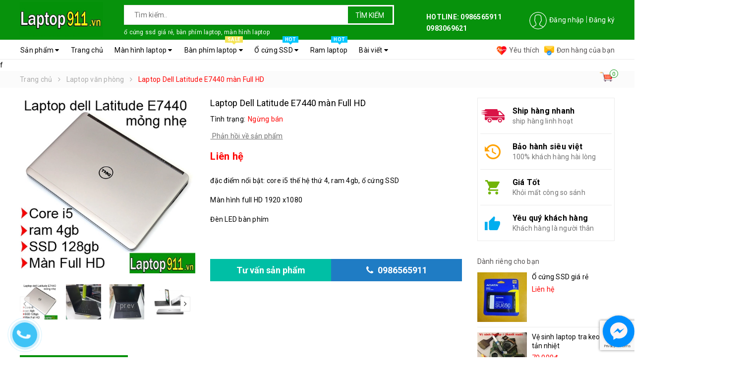

--- FILE ---
content_type: text/html; charset=utf-8
request_url: https://laptop911.vn/laptop-dell-latitude-e7440-full-hd
body_size: 31867
content:
<!DOCTYPE html>
<html lang="vi">
	<head> 
		<meta name="google-site-verification" content="5ofYx6DNC-_WCufI1B1fukigpklj6C9unhZSEmrm1Yw" />
		<meta name="google-site-verification" content="b6Enx_cskUYv6dTyZwMsy1L8vrOb5Pp_VViE36m_luI" />


		<meta http-equiv="content-Type" content="text/html; charset=utf-8"/>
		<meta name="viewport" content="width=device-width, minimum-scale=1.0, maximum-scale=1.0, user-scalable=no">			
		<title>
			Laptop Dell Latitude E7440 mỏng nhẹ màn Full HD 1920 x 1080
			
				
		</title>
		
		<!-- ================= Page description ================== -->
		
		<meta name="description" content="Laptop cũ Dell E7440 - b&#225;n laptop dell E7440 d&#242;ng m&#225;y mỏng nhẹ Th&#244;ng tin m&#225;y laptop dell E7440 ✔️ t&#236;nh trạng: 99% ✔️ C&#226;n nặng: 1.7kg ✔️ CPU: intel core i5 4210U (2.4ghz) ✔️ Ram 4gb PC3L bus 1600 DDram3 ram laptop ✔️ ổ thể rắn tốc độ cao : SSD 128GB ✔️ K&#237;ch thước m&#224;n h&#236;nh laptop : 14.0 inch LED chống ch&#243;i ✔️ Độ ph&#226;n giả">
		
		<!-- ================= Meta ================== -->
		
		<meta name="keywords" content="Laptop Dell Latitude E7440 màn Full HD, Laptop văn phòng, Bán Laptop cũ, Laptop Cũ Giá Rẻ, Sản phẩm bán chạy, Laptop911.vn, laptop911.vn"/>		
		<link rel="canonical" href="https://laptop911.vn/laptop-dell-latitude-e7440-full-hd"/>
		<meta name='revisit-after' content='1 days' />
		<meta name="robots" content="noodp,index,follow" />
		<!-- ================= Favicon ================== -->
		
		<link rel="icon" href="//bizweb.dktcdn.net/100/335/518/themes/692589/assets/favicon.png?1744603769100" type="image/x-icon" />
		
		<!-- ================= Google Fonts ================== -->
		
		
		
		<link href="//fonts.googleapis.com/css?family=Roboto:400,700" rel="stylesheet" type="text/css" media="all" />
		


		<!-- Facebook Open Graph meta tags -->
		

	<meta property="og:type" content="product">
	<meta property="og:title" content="Laptop Dell Latitude E7440 màn Full HD">
	
		<meta property="og:image" content="http://bizweb.dktcdn.net/thumb/grande/100/335/518/products/laptop-dell-e7440.jpg?v=1563963306820">
		<meta property="og:image:secure_url" content="https://bizweb.dktcdn.net/thumb/grande/100/335/518/products/laptop-dell-e7440.jpg?v=1563963306820">
	
		<meta property="og:image" content="http://bizweb.dktcdn.net/thumb/grande/100/335/518/products/d6f9a07e3d9ed8c0818f.jpg?v=1563963306820">
		<meta property="og:image:secure_url" content="https://bizweb.dktcdn.net/thumb/grande/100/335/518/products/d6f9a07e3d9ed8c0818f.jpg?v=1563963306820">
	
		<meta property="og:image" content="http://bizweb.dktcdn.net/thumb/grande/100/335/518/products/z1389755732992-eda2fcd2ddd772827987cc1c1b2a1392.jpg?v=1563963306820">
		<meta property="og:image:secure_url" content="https://bizweb.dktcdn.net/thumb/grande/100/335/518/products/z1389755732992-eda2fcd2ddd772827987cc1c1b2a1392.jpg?v=1563963306820">
	
	<meta property="og:price:amount" content="0">
	<meta property="og:price:currency" content="VND">

<meta property="og:description" content="Laptop cũ Dell E7440 - bán laptop dell E7440 dòng máy mỏng nhẹ Thông tin máy laptop dell E7440 ✔️ tình trạng: 99% ✔️ Cân nặng: 1.7kg ✔️ CPU: intel core i5 4210U (2.4ghz) ✔️ Ram 4gb PC3L bus 1600 DDram3 ram laptop ✔️ ổ thể rắn tốc độ cao : SSD 128GB ✔️ Kích thước màn hình laptop : 14.0 inch LED chống chói ✔️ Độ phân giả">
<meta property="og:url" content="https://laptop911.vn/laptop-dell-latitude-e7440-full-hd">
<meta property="og:site_name" content="Laptop911.vn">		
		<!-- Plugin CSS -->	
		<script>
			var template = 'product';
		</script>

		<link rel="stylesheet" href="//maxcdn.bootstrapcdn.com/font-awesome/4.7.0/css/font-awesome.min.css">
		<!-- Plugin CSS -->			
		<link href="//bizweb.dktcdn.net/100/335/518/themes/692589/assets/plugin.scss.css?1744603769100" rel="stylesheet" type="text/css" media="all" />

		
		<link href="//bizweb.dktcdn.net/100/335/518/themes/692589/assets/lightbox.css?1744603769100" rel="stylesheet" type="text/css" media="all" />
		
		<!-- Build Main CSS -->								
		<link href="//bizweb.dktcdn.net/100/335/518/themes/692589/assets/base.scss.css?1744603769100" rel="stylesheet" type="text/css" media="all" />		
		<link href="//bizweb.dktcdn.net/100/335/518/themes/692589/assets/style.scss.css?1744603769100" rel="stylesheet" type="text/css" media="all" />		
		<link href="//bizweb.dktcdn.net/100/335/518/themes/692589/assets/module.scss.css?1744603769100" rel="stylesheet" type="text/css" media="all" />
		<link href="//bizweb.dktcdn.net/100/335/518/themes/692589/assets/responsive.scss.css?1744603769100" rel="stylesheet" type="text/css" media="all" />
		<script>			
			var template = 'product';			 
		</script>
		<!-- Bizweb conter for header -->
		<script>
	var Bizweb = Bizweb || {};
	Bizweb.store = 'dichvulaptop911.mysapo.net';
	Bizweb.id = 335518;
	Bizweb.theme = {"id":692589,"name":"Go Shopping","role":"main"};
	Bizweb.template = 'product';
	if(!Bizweb.fbEventId)  Bizweb.fbEventId = 'xxxxxxxx-xxxx-4xxx-yxxx-xxxxxxxxxxxx'.replace(/[xy]/g, function (c) {
	var r = Math.random() * 16 | 0, v = c == 'x' ? r : (r & 0x3 | 0x8);
				return v.toString(16);
			});		
</script>
<script>
	(function () {
		function asyncLoad() {
			var urls = ["https://productviewedhistory.sapoapps.vn/ProductViewed/ProductRecentScriptTags?store=dichvulaptop911.mysapo.net","//static.zotabox.com/1/e/1ebe872dd206f7c44d38a2d623e8a3b5/widgets.js?store=dichvulaptop911.mysapo.net","//static.zotabox.com/1/e/1ebe872dd206f7c44d38a2d623e8a3b5/widgets.js?store=dichvulaptop911.mysapo.net","https://productstatistics.sapoapps.vn/scripts/ab_productstatistics_scripttag.min.js?store=dichvulaptop911.mysapo.net","//static.zotabox.com/1/e/1ebe872dd206f7c44d38a2d623e8a3b5/widgets.js?store=dichvulaptop911.mysapo.net","//static.zotabox.com/1/e/1ebe872dd206f7c44d38a2d623e8a3b5/widgets.js?store=dichvulaptop911.mysapo.net","//static.zotabox.com/1/e/1ebe872dd206f7c44d38a2d623e8a3b5/widgets.js?store=dichvulaptop911.mysapo.net","//static.zotabox.com/1/e/1ebe872dd206f7c44d38a2d623e8a3b5/widgets.js?store=dichvulaptop911.mysapo.net","//static.zotabox.com/1/e/1ebe872dd206f7c44d38a2d623e8a3b5/widgets.js?store=dichvulaptop911.mysapo.net","//static.zotabox.com/1/e/1ebe872dd206f7c44d38a2d623e8a3b5/widgets.js?store=dichvulaptop911.mysapo.net","//static.zotabox.com/1/e/1ebe872dd206f7c44d38a2d623e8a3b5/widgets.js?store=dichvulaptop911.mysapo.net","//static.zotabox.com/1/e/1ebe872dd206f7c44d38a2d623e8a3b5/widgets.js?store=dichvulaptop911.mysapo.net","//static.zotabox.com/1/e/1ebe872dd206f7c44d38a2d623e8a3b5/widgets.js?store=dichvulaptop911.mysapo.net","//static.zotabox.com/1/e/1ebe872dd206f7c44d38a2d623e8a3b5/widgets.js?store=dichvulaptop911.mysapo.net","//static.zotabox.com/1/e/1ebe872dd206f7c44d38a2d623e8a3b5/widgets.js?store=dichvulaptop911.mysapo.net","//static.zotabox.com/1/e/1ebe872dd206f7c44d38a2d623e8a3b5/widgets.js?store=dichvulaptop911.mysapo.net","//static.zotabox.com/1/e/1ebe872dd206f7c44d38a2d623e8a3b5/widgets.js?store=dichvulaptop911.mysapo.net","//static.zotabox.com/1/e/1ebe872dd206f7c44d38a2d623e8a3b5/widgets.js?store=dichvulaptop911.mysapo.net","//static.zotabox.com/1/e/1ebe872dd206f7c44d38a2d623e8a3b5/widgets.js?store=dichvulaptop911.mysapo.net","//static.zotabox.com/1/e/1ebe872dd206f7c44d38a2d623e8a3b5/widgets.js?store=dichvulaptop911.mysapo.net","//static.zotabox.com/1/e/1ebe872dd206f7c44d38a2d623e8a3b5/widgets.js?store=dichvulaptop911.mysapo.net","//static.zotabox.com/1/e/1ebe872dd206f7c44d38a2d623e8a3b5/widgets.js?store=dichvulaptop911.mysapo.net","//static.zotabox.com/1/e/1ebe872dd206f7c44d38a2d623e8a3b5/widgets.js?store=dichvulaptop911.mysapo.net","//static.zotabox.com/1/e/1ebe872dd206f7c44d38a2d623e8a3b5/widgets.js?store=dichvulaptop911.mysapo.net","//static.zotabox.com/1/e/1ebe872dd206f7c44d38a2d623e8a3b5/widgets.js?store=dichvulaptop911.mysapo.net","//static.zotabox.com/1/e/1ebe872dd206f7c44d38a2d623e8a3b5/widgets.js?store=dichvulaptop911.mysapo.net","//static.zotabox.com/1/e/1ebe872dd206f7c44d38a2d623e8a3b5/widgets.js?store=dichvulaptop911.mysapo.net","//static.zotabox.com/1/e/1ebe872dd206f7c44d38a2d623e8a3b5/widgets.js?store=dichvulaptop911.mysapo.net","//static.zotabox.com/1/e/1ebe872dd206f7c44d38a2d623e8a3b5/widgets.js?store=dichvulaptop911.mysapo.net","//static.zotabox.com/1/e/1ebe872dd206f7c44d38a2d623e8a3b5/widgets.js?store=dichvulaptop911.mysapo.net","//static.zotabox.com/1/e/1ebe872dd206f7c44d38a2d623e8a3b5/widgets.js?store=dichvulaptop911.mysapo.net","//static.zotabox.com/1/e/1ebe872dd206f7c44d38a2d623e8a3b5/widgets.js?store=dichvulaptop911.mysapo.net","//static.zotabox.com/1/e/1ebe872dd206f7c44d38a2d623e8a3b5/widgets.js?store=dichvulaptop911.mysapo.net","//static.zotabox.com/1/e/1ebe872dd206f7c44d38a2d623e8a3b5/widgets.js?store=dichvulaptop911.mysapo.net","//static.zotabox.com/1/e/1ebe872dd206f7c44d38a2d623e8a3b5/widgets.js?store=dichvulaptop911.mysapo.net","//static.zotabox.com/1/e/1ebe872dd206f7c44d38a2d623e8a3b5/widgets.js?store=dichvulaptop911.mysapo.net","//static.zotabox.com/1/e/1ebe872dd206f7c44d38a2d623e8a3b5/widgets.js?store=dichvulaptop911.mysapo.net","//static.zotabox.com/1/e/1ebe872dd206f7c44d38a2d623e8a3b5/widgets.js?store=dichvulaptop911.mysapo.net","//static.zotabox.com/1/e/1ebe872dd206f7c44d38a2d623e8a3b5/widgets.js?store=dichvulaptop911.mysapo.net","//static.zotabox.com/1/e/1ebe872dd206f7c44d38a2d623e8a3b5/widgets.js?store=dichvulaptop911.mysapo.net","//static.zotabox.com/1/e/1ebe872dd206f7c44d38a2d623e8a3b5/widgets.js?store=dichvulaptop911.mysapo.net","//static.zotabox.com/1/e/1ebe872dd206f7c44d38a2d623e8a3b5/widgets.js?store=dichvulaptop911.mysapo.net","//static.zotabox.com/1/e/1ebe872dd206f7c44d38a2d623e8a3b5/widgets.js?store=dichvulaptop911.mysapo.net","//static.zotabox.com/1/e/1ebe872dd206f7c44d38a2d623e8a3b5/widgets.js?store=dichvulaptop911.mysapo.net","//static.zotabox.com/1/e/1ebe872dd206f7c44d38a2d623e8a3b5/widgets.js?store=dichvulaptop911.mysapo.net","//static.zotabox.com/1/e/1ebe872dd206f7c44d38a2d623e8a3b5/widgets.js?store=dichvulaptop911.mysapo.net","//static.zotabox.com/1/e/1ebe872dd206f7c44d38a2d623e8a3b5/widgets.js?store=dichvulaptop911.mysapo.net","https://productsrecommend.sapoapps.vn/assets/js/script.js?store=dichvulaptop911.mysapo.net","//static.zotabox.com/1/e/1ebe872dd206f7c44d38a2d623e8a3b5/widgets.js?store=dichvulaptop911.mysapo.net","//static.zotabox.com/1/e/1ebe872dd206f7c44d38a2d623e8a3b5/widgets.js?store=dichvulaptop911.mysapo.net","//static.zotabox.com/1/e/1ebe872dd206f7c44d38a2d623e8a3b5/widgets.js?store=dichvulaptop911.mysapo.net","//static.zotabox.com/1/e/1ebe872dd206f7c44d38a2d623e8a3b5/widgets.js?store=dichvulaptop911.mysapo.net","//static.zotabox.com/1/e/1ebe872dd206f7c44d38a2d623e8a3b5/widgets.js?store=dichvulaptop911.mysapo.net","//static.zotabox.com/1/e/1ebe872dd206f7c44d38a2d623e8a3b5/widgets.js?store=dichvulaptop911.mysapo.net","//static.zotabox.com/1/e/1ebe872dd206f7c44d38a2d623e8a3b5/widgets.js?store=dichvulaptop911.mysapo.net","//static.zotabox.com/1/e/1ebe872dd206f7c44d38a2d623e8a3b5/widgets.js?store=dichvulaptop911.mysapo.net","//static.zotabox.com/1/e/1ebe872dd206f7c44d38a2d623e8a3b5/widgets.js?store=dichvulaptop911.mysapo.net","//static.zotabox.com/1/e/1ebe872dd206f7c44d38a2d623e8a3b5/widgets.js?store=dichvulaptop911.mysapo.net","//static.zotabox.com/1/e/1ebe872dd206f7c44d38a2d623e8a3b5/widgets.js?store=dichvulaptop911.mysapo.net","//static.zotabox.com/1/e/1ebe872dd206f7c44d38a2d623e8a3b5/widgets.js?store=dichvulaptop911.mysapo.net","//static.zotabox.com/1/e/1ebe872dd206f7c44d38a2d623e8a3b5/widgets.js?store=dichvulaptop911.mysapo.net","//static.zotabox.com/1/e/1ebe872dd206f7c44d38a2d623e8a3b5/widgets.js?store=dichvulaptop911.mysapo.net","//static.zotabox.com/1/e/1ebe872dd206f7c44d38a2d623e8a3b5/widgets.js?store=dichvulaptop911.mysapo.net","//static.zotabox.com/1/e/1ebe872dd206f7c44d38a2d623e8a3b5/widgets.js?store=dichvulaptop911.mysapo.net","//static.zotabox.com/1/e/1ebe872dd206f7c44d38a2d623e8a3b5/widgets.js?store=dichvulaptop911.mysapo.net"];
			for (var i = 0; i < urls.length; i++) {
				var s = document.createElement('script');
				s.type = 'text/javascript';
				s.async = true;
				s.src = urls[i];
				var x = document.getElementsByTagName('script')[0];
				x.parentNode.insertBefore(s, x);
			}
		};
		window.attachEvent ? window.attachEvent('onload', asyncLoad) : window.addEventListener('load', asyncLoad, false);
	})();
</script>


<script>
	window.BizwebAnalytics = window.BizwebAnalytics || {};
	window.BizwebAnalytics.meta = window.BizwebAnalytics.meta || {};
	window.BizwebAnalytics.meta.currency = 'VND';
	window.BizwebAnalytics.tracking_url = '/s';

	var meta = {};
	
	meta.product = {"id": 14597818, "vendor": "Dell", "name": "Laptop Dell Latitude E7440 màn Full HD",
	"type": "Laptop cũ", "price": 0 };
	
	
	for (var attr in meta) {
	window.BizwebAnalytics.meta[attr] = meta[attr];
	}
</script>

	
		<script src="/dist/js/stats.min.js?v=96f2ff2"></script>
	



<!-- Google tag (gtag.js) -->
<script async src="https://www.googletagmanager.com/gtag/js?id=G-XXP9X6HHJ8"></script>
<script>
  window.dataLayer = window.dataLayer || [];
  function gtag(){dataLayer.push(arguments);}
  gtag('js', new Date());

  gtag('config', 'G-XXP9X6HHJ8');
</script>
<script>

	window.enabled_enhanced_ecommerce = false;

</script>

<script>

	try {
		gtag('event', 'view_item', {
			items: [
				{
					id: 14597818,
					name: "Laptop Dell Latitude E7440 màn Full HD",
					brand: "Dell",
					category: "Laptop cũ",
					variant: "06 tháng",
					price: '0'
				}
			]
		});
	} catch(e) { console.error('ga script error', e);}

</script>




<!--Facebook Pixel Code-->
<script>
	!function(f, b, e, v, n, t, s){
	if (f.fbq) return; n = f.fbq = function(){
	n.callMethod?
	n.callMethod.apply(n, arguments):n.queue.push(arguments)}; if (!f._fbq) f._fbq = n;
	n.push = n; n.loaded = !0; n.version = '2.0'; n.queue =[]; t = b.createElement(e); t.async = !0;
	t.src = v; s = b.getElementsByTagName(e)[0]; s.parentNode.insertBefore(t, s)}
	(window,
	document,'script','https://connect.facebook.net/en_US/fbevents.js');
	fbq('init', '289941824687819', {} , {'agent': 'plsapo'}); // Insert your pixel ID here.
	fbq('track', 'PageView',{},{ eventID: Bizweb.fbEventId });
	
	fbq('track', 'ViewContent', {
	content_ids: [14597818],
	content_name: '"Laptop Dell Latitude E7440 màn Full HD"',
	content_type: 'product_group',
	value: '0',
	currency: window.BizwebAnalytics.meta.currency
	}, { eventID: Bizweb.fbEventId });
	
</script>
<noscript>
	<img height='1' width='1' style='display:none' src='https://www.facebook.com/tr?id=289941824687819&ev=PageView&noscript=1' />
</noscript>
<!--DO NOT MODIFY-->
<!--End Facebook Pixel Code-->



<script>
	var eventsListenerScript = document.createElement('script');
	eventsListenerScript.async = true;
	
	eventsListenerScript.src = "/dist/js/store_events_listener.min.js?v=1b795e9";
	
	document.getElementsByTagName('head')[0].appendChild(eventsListenerScript);
</script>





	
		


		<script>var ProductReviewsAppUtil=ProductReviewsAppUtil || {};</script>
		<link href="//bizweb.dktcdn.net/100/335/518/themes/692589/assets/appbulk-product-statistics.css?1744603769100" rel="stylesheet" type="text/css" media="all" />
	
	
		
		<!-- Google Tag Manager -->
<script>(function(w,d,s,l,i){w[l]=w[l]||[];w[l].push({'gtm.start':
new Date().getTime(),event:'gtm.js'});var f=d.getElementsByTagName(s)[0],
j=d.createElement(s),dl=l!='dataLayer'?'&l='+l:'';j.async=true;j.src=
'https://www.googletagmanager.com/gtm.js?id='+i+dl;f.parentNode.insertBefore(j,f);
})(window,document,'script','dataLayer','GTM-KC3H4CK');</script>
<!-- End Google Tag Manager -->
		
		
	
	
	
	
	
	
	
	</head>
	<body>
		
		
		<!-- Google Tag Manager (noscript) -->
<noscript><iframe src="https://www.googletagmanager.com/ns.html?id=GTM-KC3H4CK"
height="0" width="0" style="display:none;visibility:hidden"></iframe></noscript>
<!-- End Google Tag Manager (noscript) -->
		
		
		
		
		
		
		
		
		
		
		<div class="page-body">
			<div class="hidden-md hidden-lg opacity_menu"></div>
			<div class="opacity_filter"></div>
			<div class="body_opactiy"></div>
			<div class="op_login"></div>

			<!-- Header JS -->	
			
			<script src="//bizweb.dktcdn.net/100/335/518/themes/692589/assets/jquery-2.2.3.min.js?1744603769100" type="text/javascript"></script> 
			
			<!-- Main content -->
			<header class="header topbar_ect">	
	<div class="topbar">
		<div class="container">
			<div class="menu-bar button-menu hidden-md hidden-lg">
				<a href="javascript:;" >
					<i class="fa fa-align-justify"></i>
				</a>
			</div>
			<div>
				<div class="row">
					<div class="col-sm-12 col-xs-12 col-lg-8 col-md-7 a-left">
						<div class="logo a-center">
							
							<a href="/" class="logo-wrapper ">					
								<img src="//bizweb.dktcdn.net/100/335/518/themes/692589/assets/logo.png?1744603769100" alt=" laptop911 ">					
							</a>
													
						</div>

						<div class="search_topbox">
							<div class="search-box">
								<div class="header_search search_form search-auto">
	<form class="input-group search-bar search_form" action="/search" method="get" role="search">		
		<input type="search" name="query" value="" placeholder="Tìm kiếm.. " class="auto-search-tdq input-group-field st-default-search-input search-text" autocomplete="off">
		<span class="input-group-btn">
			<button class="btn icon-fallback-text">
				Tìm kiếm
			</button>
		</span>
	</form>
	
	<div id='search_suggestion'>
	<div id='search_top'>
		<div id="product_results"></div>
		<div id="article_results"></div>
	</div>
	<div id='search_bottom'>
		<a class='show_more' href='#'>Hiển thị tất cả kết quả cho "<span></span>"</a>
	</div>
</div>
<script>
	$(document).ready(function ($) {
	var settings = {
			searchArticle: "0",
			articleLimit: 15,
			productLimit: 15,
				showDescription: "0"
								   };
	var suggestionWrap = document.getElementById('search_suggestion');
	var searchTop = document.getElementById('search_top');
	var productResults = document.getElementById('product_results');
	var articleResults = document.getElementById('article_results');
	var searchBottom = document.getElementById('search_bottom');
	var isArray = function(a) {
		return Object.prototype.toString.call(a) === "[object Array]";
	}
	var createEle = function(desc) {
		if (!isArray(desc)) {
			return createEle.call(this, Array.prototype.slice.call(arguments));
		}
		var tag = desc[0];
		var attributes = desc[1];
		var el = document.createElement(tag);
		var start = 1;
		if (typeof attributes === "object" && attributes !== null && !isArray(attributes)) {
			for (var attr in attributes) {
				el[attr] = attributes[attr];
			}
			start = 2;
		}
		for (var i = start; i < desc.length; i++) {
			if (isArray(desc[i])) {
				el.appendChild(createEle(desc[i]));
			}
			else {
				el.appendChild(document.createTextNode(desc[i]));
			}
		}
		return el;
	}
	var loadResult = function(data, type) {
		if(type==='product')
		{
			productResults.innerHTML = '';
		}
		if(type==='article')
		{
			articleResults.innerHTML = '';
		}
		var articleLimit = parseInt(settings.articleLimit);
		var productLimit = parseInt(settings.productLimit);
		var showDescription = settings.showDescription;
		if(data.indexOf('<iframe') > -1) {
			data = data.substr(0, (data.indexOf('<iframe') - 1))
		}
		var dataJson = JSON.parse(data);
		if(dataJson.results !== undefined)
		{
			var resultList = [];
			searchTop.style.display = 'block';
			if(type === 'product') {
				productResults.innerHTML = ''
				productLimit = Math.min(dataJson.results.length, productLimit);
				for(var i = 0; i < productLimit; i++) {
					resultList[i] = dataJson.results[i];
				}
			}
			else {
				articleResults.innerHTML = '';
				articleLimit = Math.min(dataJson.results.length, articleLimit);
				for(var i = 0; i < articleLimit; i++) {
					resultList[i] = dataJson.results[i];
				}
			}
			var searchTitle = 'Sản phẩm gợi ý'
			if(type === 'article') {
				searchTitle = 'Bài viết';
			}
			var searchHeading = createEle(['h3', searchTitle]);
			var searchList = document.createElement('ul');
			for(var index = 0; index < resultList.length; index++) {
				var item = resultList[index];
				var priceDiv = '';
				var descriptionDiv = '';
				if(type == 'product') {
					if(item.price_contact) {
						priceDiv = ['div', {className: 'item_price'},
									['ins', item.price_contact]
								   ];
					}
					else {
						if(item.price_from) {
							priceDiv = ['div', {className: 'item_price'},
										['ins', item.price_from]
									   ];
						}
						else {
							priceDiv = ['div', {className: 'item_price'},
										['ins', parseFloat(item.price)  ? item.price : 'Liên hệ']
									   ];
						}
					}
					if(item.compare_at_price !== undefined) {
						priceDiv.push(['del', item.compare_at_price]);
					}
				}
				if(showDescription == '1') {
					descriptionDiv = ['div', {className: 'item_description'}, item.description]
				}
				var searchItem = createEle(
					['li',
					 ['a', {href: item.url, title: item.title},
					  ['div', {className: 'item_image'},
					   ['img', {src: item.thumbnail, alt: item.title}]
					  ],
					  ['div', {className: 'item_detail'},
					   ['div', {className: 'item_title'},
						['h4', item.title]
					   ],
					   priceDiv, descriptionDiv
					  ]
					 ]
					]
				)
				searchList.appendChild(searchItem);
			}
			if(type === 'product') {
				productResults.innerHTML = '';
				productResults.appendChild(searchHeading);
				productResults.appendChild(searchList);
			}
			else {
				articleResults.innerHTML = '';
				articleResults.appendChild(searchHeading);
				articleResults.appendChild(searchList);
			}
		}
		else
		{
			if(type !== 'product' && false)
			{
				searchTop.style.display = 'none'
			}
		}
	}
	var loadAjax = function(q) {
		if(settings.searchArticle === '1') {
			loadArticle(q);
		}
		loadProduct(q);
	}
	var loadProduct = function(q) {
		var xhttp = new XMLHttpRequest();
		xhttp.onreadystatechange = function() {
			if(this.readyState == 4 && this.status == 200) {
				loadResult(this.responseText, 'product')
			}
		}
		xhttp.open('GET', '/search?type=product&q=' + q + '&view=json', true);
		xhttp.send();
	}
	var loadArticle = function(q) {
		var xhttp = new XMLHttpRequest();
		xhttp.onreadystatechange = function() {
			if(this.readyState == 4 && this.status == 200) {
				loadResult(this.responseText, 'article')
			}
		}
		xhttp.open('GET', '/search?type=article&q=' + q + '&view=json', true);
		xhttp.send();
	}
	var searchForm = document.querySelectorAll('form[action="/search"]');
	var getPos = function(el) {
		for (var lx=0, ly=0; el != null; lx += el.offsetLeft, ly += el.offsetTop, el = el.offsetParent);
		return {x: lx,y: ly};
	}
	var initSuggestion = function(el) {

		var parentTop = el.offsetParent.offsetTop;
		var position = getPos(el);
		var searchInputHeight = el.offsetHeight;
		var searchInputWidth = el.offsetWidth;
		var searchInputX = position.x;
		var searchInputY = position.y;
		var suggestionPositionX = searchInputX;
		var suggestionPositionY = searchInputY + searchInputHeight;
		suggestionWrap.style.left = '0px';
		suggestionWrap.style.top = 40 + 'px';
		suggestionWrap.style.width = searchInputWidth + 'px';
	}
	window.__q__ = '';
	var loadAjax2 = function (q) {
		if(settings.searchArticle === '1') {
		}
		window.__q__ = q;
		return $.ajax({
			url: '/search?type=product&q=' + q + '&view=json',
			type:'GET'
		}).promise();
	};
	if(searchForm.length > 0) {
		for(var i = 0; i < searchForm.length; i++) {
			var form = searchForm[i];
			var searchInput = form.querySelector('.auto-search-tdq');
			var keyup = Rx.Observable.fromEvent(searchInput, 'keyup')
			.map(function (e) {
				var __q = e.target.value;
				initSuggestion(e.target);
				if(__q === '' || __q === null) {
					suggestionWrap.style.display = 'none';
				}
				else{
					suggestionWrap.style.display = 'block';
					var showMore = searchBottom.getElementsByClassName('show_more')[0];
					showMore.setAttribute('href', '/search?q=' + __q);
					showMore.querySelector('span').innerHTML = __q;
				}
				return e.target.value;
			})
			.filter(function (text) {
				return text.length > 0;
			})
			.debounce(300  )
			.distinctUntilChanged();
			var searcher = keyup.flatMapLatest(loadAjax2);
			searcher.subscribe(
				function (data) {
					loadResult(data, 'product');
					if(settings.searchArticle === '1') {
						loadArticle(window.__q__);
					}
				},
				function (error) {

				});
		}
	}
	window.addEventListener('click', function() {
		suggestionWrap.style.display = 'none';
	});
	});
</script>
	
</div>
							</div>
							 
<ul class="keysearch">
	
	
	
	<li><a href="/search?query=ổ%20cứng%20ssd%20giá%20rẻ,%20bàn%20phím%20laptop,%20màn%20hình%20laptop">ổ cứng ssd giá rẻ, bàn phím laptop, màn hình laptop</a></li>
	
</ul>
						</div>

						
					</div>
					<div class="col-xs-6 col-sm-2 col-md-5 col-lg-4 hidden-sm hidden-xs header-right">
						<ul class="list-inline iconlog f-right">
							<li class="use">
								
								<img src="//bizweb.dktcdn.net/thumb/icon/100/335/518/themes/692589/assets/product-1.gif?1744603769100" data-lazyload="//bizweb.dktcdn.net/100/335/518/themes/692589/assets/user.png?1744603769100" alt="Tạo tài khoản hoặc đăng nhập">
								
							</li>
							
							<li ><a href="/account/login">Đăng nhập</a></li>
							<li ><a href="/account/register">Đăng ký</a></li>
								
						</ul>
						
						
						<br><B>HOTLINE: 0986565911  0983069621</B>
						
						
						
					</div>

				</div>
			</div>
		</div>
	</div>
</header>
<div class="main-nav ">
	<div class="container nav-head">
		<div class="row">
			<div class="col-lg-9 col-md-8">
				<nav class="hidden-sm hidden-xs nav-main">
	<div class="menu_hed head_1">
		<ul class="nav nav_1">
			

			
			
			

			
			
			
			
			
			
			
			<li class="menu_hover nav-item nav-items   has-mega">
				
				
				

				
				<a href="/collections/all" class="nav-link ">
					Sản phẩm <i class="fa fa-caret-down" data-toggle="dropdown"></i>
					<span class="label_">
						
					</span>
				</a>	
				
				



<div class="mega-content hidden-md">
	<div class="level0-wrapper2">
		<div class="nav-width nav-block nav-block-center">
			<div class="col-lg-12 col-md-12 parent-mega-menu">
				<ul class="level0 row">
					
					
					<li class="level1 parent item3 col-lg-3 col-md-3"> 
						<h4 class="h4"><a href="/linh-kien-laptop"><span>Linh kiện laptop</span></a></h4> 
						<ul class="level2">
							
							
							<li class="level2 parent item"> <a href="/man-hinh-laptop"><span>Màn hình laptop</span></a>
								<ul class="level3" style="display:none;">
									
									<li class="level3"> <a href="/man-hinh-laptop-asus"><span>Màn hình laptop Asus</span></a> </li>
									
									<li class="level3"> <a href="/man-hinh-laptop-dell"><span>Màn hình laptop Dell</span></a> </li>
									
									<li class="level3"> <a href="/man-hinh-laptop-acer"><span>Màn hình laptop Acer</span></a> </li>
									
									<li class="level3"> <a href="/man-hinh-laptop-sony"><span>Màn hình laptop Sony</span></a> </li>
									
									<li class="level3"> <a href="/man-hinh-laptop-hp"><span>Màn hình laptop HP</span></a> </li>
									
									<li class="level3"> <a href="/man-hinh-laptop-lenovo"><span>màn hình laptop Lenovo</span></a> </li>
									
									<li class="level3"> <a href="/man-hinh-laptop-toshiba"><span>màn hình laptop toshiba</span></a> </li>
									
									<li class="level3"> <a href="/man-hinh-laptop-oled"><span>Màn hình laptop OLED</span></a> </li>
									
									<li class="level3"> <a href="/man-hinh-laptop-144hz"><span>Màn hình laptop 144hz</span></a> </li>
									
									<li class="level3"> <a href="/man-hinh-laptop-msi"><span>Màn hình laptop MSI</span></a> </li>
									
									<li class="level3"> <a href="/man-hinh-surface"><span>Màn hình Surface</span></a> </li>
									
									<li class="level3"> <a href="/man-hinh-macbook"><span>Màn hình Macbook</span></a> </li>
									
								</ul>
							</li>
							
							
							
							<li class="level2 parent item"> <a href="/ban-phim-laptop"><span>Bàn phím laptop</span></a>
								<ul class="level3" style="display:none;">
									
									<li class="level3"> <a href="/ban-phim-laptop-asus"><span>Bàn phím laptop Asus</span></a> </li>
									
									<li class="level3"> <a href="/ban-phim-laptop-dell"><span>Bàn phím laptop Dell</span></a> </li>
									
									<li class="level3"> <a href="/ban-phim-laptop-acer"><span>Bàn phím laptop Acer</span></a> </li>
									
									<li class="level3"> <a href="/ban-phim-laptop-sony"><span>Bàn phím laptop Sony</span></a> </li>
									
									<li class="level3"> <a href="/ban-phim-laptop-hp"><span>Bàn phím laptop HP</span></a> </li>
									
									<li class="level3"> <a href="/ban-phim-laptop-lenovo"><span>Bàn phím laptop Lenovo</span></a> </li>
									
									<li class="level3"> <a href="/ban-phim-laptop-fujtsu"><span>Bàn phím laptop Fujtsu</span></a> </li>
									
									<li class="level3"> <a href="/ban-phim-laptop-msi"><span>Bàn phím laptop MSI</span></a> </li>
									
								</ul>
							</li>
							
							
							
							<li class="level2 parent item"> <a href="/sac-laptop"><span>Sạc laptop</span></a>
								<ul class="level3" style="display:none;">
									
									<li class="level3"> <a href="/sac-laptop-asus-1"><span>Sạc laptop Asus</span></a> </li>
									
									<li class="level3"> <a href="/sac-laptop-dell"><span>Sạc laptop Dell</span></a> </li>
									
									<li class="level3"> <a href="/sac-laptop-acer"><span>Sạc laptop Acer</span></a> </li>
									
									<li class="level3"> <a href="/sac-laptop-sony"><span>Sạc laptop Sony</span></a> </li>
									
									<li class="level3"> <a href="/sac-laptop-hp"><span>Sạc laptop HP</span></a> </li>
									
									<li class="level3"> <a href="/sac-laptop-lenovo"><span>Sạc laptop Lenovo</span></a> </li>
									
									<li class="level3"> <a href="/sac-laptop-macbook"><span>Sạc laptop Macbook</span></a> </li>
									
									<li class="level3"> <a href="/sac-laptop-surface"><span>Sạc laptop Surface</span></a> </li>
									
								</ul>
							</li>
							
							
							
							<li class="level2 parent item"> <a href="/pin-laptop"><span>Pin laptop</span></a>
								<ul class="level3" style="display:none;">
									
									<li class="level3"> <a href="/pin-laptop-acer"><span>Pin laptop Acer</span></a> </li>
									
									<li class="level3"> <a href="/pin-laptop-lenovo"><span>Pin laptop lenovo</span></a> </li>
									
									<li class="level3"> <a href="/pin-laptop-dell"><span>Pin laptop Dell</span></a> </li>
									
									<li class="level3"> <a href="/pin-laptop-asus"><span>Pin laptop Asus</span></a> </li>
									
									<li class="level3"> <a href="/pin-laptop-hp"><span>Pin laptop HP</span></a> </li>
									
									<li class="level3"> <a href="/pin-laptop-fujtsu"><span>Pin laptop Fujtsu</span></a> </li>
									
								</ul>
							</li>
							
							
							
							<li class="level2"> <a href="/ban-le-laptop"><span>Bản lề laptop</span></a> </li>
							
							
							
							<li class="level2"> <a href="/loa-laptop"><span>Loa laptop</span></a> </li>
							
							
							
							<li class="level2"> <a href="/quat-cpu-laptop"><span>Quạt CPU laptop</span></a> </li>
							
							
						</ul>
					</li>
					
						
					
					<li class="level1 parent item3 col-lg-3 col-md-3"> 
						<h4 class="h4"><a href="/thiet-bi-luu-tru"><span>Thiết bị lưu trữ</span></a></h4> 
						<ul class="level2">
							
							
							<li class="level2 parent item"> <a href="/o-cung-ssd"><span>Ổ cứng SSD</span></a>
								<ul class="level3" style="display:none;">
									
									<li class="level3"> <a href="/o-cung-ssd-adata"><span>ổ cứng SSD Adata</span></a> </li>
									
								</ul>
							</li>
							
							
							
							<li class="level2"> <a href="/ram-laptop"><span>Ram laptop</span></a> </li>
							
							
							
							<li class="level2"> <a href="/o-cung-di-dong-gan-ngoai-usb"><span>Ổ cứng di động</span></a> </li>
							
							
						</ul>
					</li>
					
						
					
					<li class="level1 parent item3 col-lg-3 col-md-3"> 
						<h4 class="h4"><a href="/linh-kien-phu-kien-khac"><span>Linh kiện, phụ kiện khác</span></a></h4> 
						<ul class="level2">
							
							
							<li class="level2"> <a href="/caddy-bay"><span>Caddy bay</span></a> </li>
							
							
							
							<li class="level2"> <a href="/box-o-cung-box-dvd-cap"><span>Box ổ cứng, box DVD, cáp</span></a> </li>
							
							
							
							<li class="level2"> <a href="/cac-thiet-bi-mang"><span>Các Thiết bị mạng</span></a> </li>
							
							
							
							<li class="level2"> <a href="/chuot-ban-phim"><span>Chuột, bàn phím</span></a> </li>
							
							
							
							<li class="level2"> <a href="/cap-ket-noi-cap-chuyen"><span>Cáp kết nối, cáp chuyển</span></a> </li>
							
							
						</ul>
					</li>
					
						
					
					<li class="level1 parent item3 col-lg-3 col-md-3"> 
						<h4 class="h4"><a href="/laptop"><span>Máy tính Laptop</span></a></h4> 
						<ul class="level2">
							
							
							<li class="level2"> <a href="/ban-laptop-cu"><span>Bán Laptop cũ</span></a> </li>
							
							
							
							<li class="level2"> <a href="/laptop"><span>Laptop mới</span></a> </li>
							
							
						</ul>
					</li>
					
						
					
					<li class="level1 item3 col-lg-3 col-md-3"> <h4 class="h4"><a href="/thiet-bi-ky-thuat"><span>Thiết bị kỹ thuật</span></a> </h4>
						
						
					
					<li class="level1 item3 col-lg-3 col-md-3"> <h4 class="h4"><a href="/bao-tri-nang-cap"><span>Bảo trì - nâng cấp</span></a> </h4>
						
						
					
					<li class="level1 item3 col-lg-3 col-md-3"> <h4 class="h4"><a href="/gia-sua-chua-laptop"><span>Giá sửa chữa laptop</span></a> </h4>
						
						
				</ul>
			</div>
			
		</div>

	</div>
</div>
				
				
				
				
				

				
				
				
				

				
				
				
				

				
				
				
				

				
				
				
				

				
				
				
				

				
				
				
				

				
				
				
				

				
				
				
				
				
				
				
				
				
				
				
				
				
				
				
				
				
				
				
				
				
				
				
				
				
				
				
				
				
				
				
				
				
				


				<ul class="dropdown-menu border-box hidden-lg hidden-sm hidden-xs">
					
					
					<li class="dropdown-submenu nav-items nav-item-lv2">
						<a class="nav-link" href="/linh-kien-laptop">Linh kiện laptop </a>
						<i class="fa fa-caret-right" data-toggle="dropdown"></i>
						<ul class="dropdown-menu border-box">
							
							<li class="nav-item-lv3">
								<a class="nav-link" href="/man-hinh-laptop">Màn hình laptop</a>
							</li>	
							
							<li class="nav-item-lv3">
								<a class="nav-link" href="/ban-phim-laptop">Bàn phím laptop</a>
							</li>	
							
							<li class="nav-item-lv3">
								<a class="nav-link" href="/sac-laptop">Sạc laptop</a>
							</li>	
							
							<li class="nav-item-lv3">
								<a class="nav-link" href="/pin-laptop">Pin laptop</a>
							</li>	
							
							<li class="nav-item-lv3">
								<a class="nav-link" href="/ban-le-laptop">Bản lề laptop</a>
							</li>	
							
							<li class="nav-item-lv3">
								<a class="nav-link" href="/loa-laptop">Loa laptop</a>
							</li>	
							
							<li class="nav-item-lv3">
								<a class="nav-link" href="/quat-cpu-laptop">Quạt CPU laptop</a>
							</li>	
							
						</ul>                      
					</li>
					
					
					
					<li class="dropdown-submenu nav-items nav-item-lv2">
						<a class="nav-link" href="/thiet-bi-luu-tru">Thiết bị lưu trữ </a>
						<i class="fa fa-caret-right" data-toggle="dropdown"></i>
						<ul class="dropdown-menu border-box">
							
							<li class="nav-item-lv3">
								<a class="nav-link" href="/o-cung-ssd">Ổ cứng SSD</a>
							</li>	
							
							<li class="nav-item-lv3">
								<a class="nav-link" href="/ram-laptop">Ram laptop</a>
							</li>	
							
							<li class="nav-item-lv3">
								<a class="nav-link" href="/o-cung-di-dong-gan-ngoai-usb">Ổ cứng di động</a>
							</li>	
							
						</ul>                      
					</li>
					
					
					
					<li class="dropdown-submenu nav-items nav-item-lv2">
						<a class="nav-link" href="/linh-kien-phu-kien-khac">Linh kiện, phụ kiện khác </a>
						<i class="fa fa-caret-right" data-toggle="dropdown"></i>
						<ul class="dropdown-menu border-box">
							
							<li class="nav-item-lv3">
								<a class="nav-link" href="/caddy-bay">Caddy bay</a>
							</li>	
							
							<li class="nav-item-lv3">
								<a class="nav-link" href="/box-o-cung-box-dvd-cap">Box ổ cứng, box DVD, cáp</a>
							</li>	
							
							<li class="nav-item-lv3">
								<a class="nav-link" href="/cac-thiet-bi-mang">Các Thiết bị mạng</a>
							</li>	
							
							<li class="nav-item-lv3">
								<a class="nav-link" href="/chuot-ban-phim">Chuột, bàn phím</a>
							</li>	
							
							<li class="nav-item-lv3">
								<a class="nav-link" href="/cap-ket-noi-cap-chuyen">Cáp kết nối, cáp chuyển</a>
							</li>	
							
						</ul>                      
					</li>
					
					
					
					<li class="dropdown-submenu nav-items nav-item-lv2">
						<a class="nav-link" href="/laptop">Máy tính Laptop </a>
						<i class="fa fa-caret-right" data-toggle="dropdown"></i>
						<ul class="dropdown-menu border-box">
							
							<li class="nav-item-lv3">
								<a class="nav-link" href="/ban-laptop-cu">Bán Laptop cũ</a>
							</li>	
							
							<li class="nav-item-lv3">
								<a class="nav-link" href="/laptop">Laptop mới</a>
							</li>	
							
						</ul>                      
					</li>
					
					
					
					<li class="nav-item-lv2">
						<a class="nav-link" href="/thiet-bi-ky-thuat">Thiết bị kỹ thuật</a>
					</li>
					
					
					
					<li class="nav-item-lv2">
						<a class="nav-link" href="/bao-tri-nang-cap">Bảo trì - nâng cấp</a>
					</li>
					
					
					
					<li class="nav-item-lv2">
						<a class="nav-link" href="/gia-sua-chua-laptop">Giá sửa chữa laptop</a>
					</li>
					
					

				</ul>
			</li>

			
			
			
			
			
			
			
			
			
			
			
			
			
			
			
			
			
			
			
			
			
			
			
			
			
			
			
			
			
			
			
			
			
			
			
			
			
			
			
			
			
			
			
			
			
			
			
			
			
			
			
			
			
			
			
			
			
			

			
			
			
			
			
			
			
			
			
			
			
			
			
			
			
			
			
			
			
			
			
			
			
			
			
			
			
			
			
			
			

			


			
			

			
			
			 
			<li class=" nav-item nav-items  ">
				
				
				
				
				
				
				
				
				
				
				
				
				
				
				
				
				
				
				
				
				
				
				
				
				
				
				
				
				
				
				
				
				
				
				
				
				
				
				
				
				
				
				
				
				
				
				
				
				
				
				
				
				
				
				
				
				
				
				
				
				
				
				
				
				
				
				
				
				
				
				
				
				
				
				
				
				
				
				
				
				
				
				
				
				
				
				
				
				<a class="nav-link" href="/">
					Trang chủ 
					<span class="label_">
						
					</span>
				</a>
				


			</li>
			
			

			
			
			

			
			
			
			
			
			
			
			
			
			
			
			
			
			
			
			
			
			
			
			
			
			
			
			
			
			
			
			
			
			
			
			
			
			
			
			
			
			
			
			
			
			
			
			
			
			
			
			
			
			
			
			
			
			
			
			
			
			
			
			
			
			
			
			

			
			
			
			
			
			
			
			
			
			
			
			
			
			
			
			
			
			
			
			
			
			
			
			
			
			
			
			
			

			
			<li class="menu_hover nav-item nav-items">
				<a href="/man-hinh-laptop" class="nav-link ">
					Màn hình laptop <i class="fa fa-caret-down" data-toggle="dropdown"></i>
					<span class="label_">
						
					</span>
				</a>	
				<ul class="dropdown-menu border-box">
					
					
					<li class="nav-item-lv2">
						<a class="nav-link" href="/man-hinh-laptop-asus">Màn hình laptop Asus</a>
					</li>
					
					
					
					<li class="nav-item-lv2">
						<a class="nav-link" href="/man-hinh-laptop-dell">Màn hình laptop Dell</a>
					</li>
					
					
					
					<li class="nav-item-lv2">
						<a class="nav-link" href="/man-hinh-laptop-acer">Màn hình laptop Acer</a>
					</li>
					
					
					
					<li class="nav-item-lv2">
						<a class="nav-link" href="/man-hinh-laptop-sony">Màn hình laptop Sony</a>
					</li>
					
					
					
					<li class="nav-item-lv2">
						<a class="nav-link" href="/man-hinh-laptop-hp">Màn hình laptop HP</a>
					</li>
					
					
					
					<li class="nav-item-lv2">
						<a class="nav-link" href="/man-hinh-laptop-lenovo">màn hình laptop Lenovo</a>
					</li>
					
					
					
					<li class="nav-item-lv2">
						<a class="nav-link" href="/man-hinh-laptop-toshiba">màn hình laptop toshiba</a>
					</li>
					
					
					
					<li class="nav-item-lv2">
						<a class="nav-link" href="/man-hinh-laptop-oled">Màn hình laptop OLED</a>
					</li>
					
					
					
					<li class="nav-item-lv2">
						<a class="nav-link" href="/man-hinh-laptop-144hz">Màn hình laptop 144hz</a>
					</li>
					
					
					
					<li class="nav-item-lv2">
						<a class="nav-link" href="/man-hinh-laptop-msi">Màn hình laptop MSI</a>
					</li>
					
					
					
					<li class="nav-item-lv2">
						<a class="nav-link" href="/man-hinh-surface">Màn hình Surface</a>
					</li>
					
					
					
					<li class="nav-item-lv2">
						<a class="nav-link" href="/man-hinh-macbook">Màn hình Macbook</a>
					</li>
					
					

				</ul>
			</li>
			


			
			

			
			
			

			
			
			
			
			
			
			
			
			
			
			
			
			
			
			
			
			
			
			
			
			
			
			
			
			
			
			
			
			
			
			
			
			
			
			
			
			
			
			
			
			
			
			<li class="menu_hover nav-item nav-items   has-mega">
				
				
				

				
				
				
				

				
				
				
				

				
				
				
				

				
				
				
				

				
				
				
				

				
				<a href="/ban-phim-laptop" class="nav-link ">
					Bàn phím laptop <i class="fa fa-caret-down" data-toggle="dropdown"></i>
					<span class="label_">
						
						<i class="label sale">sale</i>
						
					</span>
				</a>	
				
				



<div class="mega-content hidden-md">
	<div class="level0-wrapper2">
		<div class="nav-width nav-block nav-block-center">
			<div class="col-lg-12 col-md-12 parent-mega-menu">
				<ul class="level0 row">
					
					
					<li class="level1 item3 col-lg-3 col-md-3"> <h4 class="h4"><a href="/ban-phim-laptop-asus"><span>Bàn phím laptop Asus</span></a> </h4>
						
						
					
					<li class="level1 item3 col-lg-3 col-md-3"> <h4 class="h4"><a href="/ban-phim-laptop-dell"><span>Bàn phím laptop Dell</span></a> </h4>
						
						
					
					<li class="level1 item3 col-lg-3 col-md-3"> <h4 class="h4"><a href="/ban-phim-laptop-acer"><span>Bàn phím laptop Acer</span></a> </h4>
						
						
					
					<li class="level1 item3 col-lg-3 col-md-3"> <h4 class="h4"><a href="/ban-phim-laptop-sony"><span>Bàn phím laptop Sony</span></a> </h4>
						
						
					
					<li class="level1 item3 col-lg-3 col-md-3"> <h4 class="h4"><a href="/ban-phim-laptop-hp"><span>Bàn phím laptop HP</span></a> </h4>
						
						
					
					<li class="level1 item3 col-lg-3 col-md-3"> <h4 class="h4"><a href="/ban-phim-laptop-lenovo"><span>Bàn phím laptop Lenovo</span></a> </h4>
						
						
					
					<li class="level1 item3 col-lg-3 col-md-3"> <h4 class="h4"><a href="/ban-phim-laptop-fujtsu"><span>Bàn phím laptop Fujtsu</span></a> </h4>
						
						
					
					<li class="level1 item3 col-lg-3 col-md-3"> <h4 class="h4"><a href="/ban-phim-laptop-msi"><span>Bàn phím laptop MSI</span></a> </h4>
						
						
				</ul>
			</div>
			
		</div>

	</div>
</div>
				
				
				
				
				

				
				
				
				

				
				
				
				

				
				
				
				
				
				
				
				
				
				
				
				
				
				
				
				
				
				
				
				
				
				
				
				
				
				
				
				
				
				
				
				
				
				


				<ul class="dropdown-menu border-box hidden-lg hidden-sm hidden-xs">
					
					
					<li class="nav-item-lv2">
						<a class="nav-link" href="/ban-phim-laptop-asus">Bàn phím laptop Asus</a>
					</li>
					
					
					
					<li class="nav-item-lv2">
						<a class="nav-link" href="/ban-phim-laptop-dell">Bàn phím laptop Dell</a>
					</li>
					
					
					
					<li class="nav-item-lv2">
						<a class="nav-link" href="/ban-phim-laptop-acer">Bàn phím laptop Acer</a>
					</li>
					
					
					
					<li class="nav-item-lv2">
						<a class="nav-link" href="/ban-phim-laptop-sony">Bàn phím laptop Sony</a>
					</li>
					
					
					
					<li class="nav-item-lv2">
						<a class="nav-link" href="/ban-phim-laptop-hp">Bàn phím laptop HP</a>
					</li>
					
					
					
					<li class="nav-item-lv2">
						<a class="nav-link" href="/ban-phim-laptop-lenovo">Bàn phím laptop Lenovo</a>
					</li>
					
					
					
					<li class="nav-item-lv2">
						<a class="nav-link" href="/ban-phim-laptop-fujtsu">Bàn phím laptop Fujtsu</a>
					</li>
					
					
					
					<li class="nav-item-lv2">
						<a class="nav-link" href="/ban-phim-laptop-msi">Bàn phím laptop MSI</a>
					</li>
					
					

				</ul>
			</li>

			
			
			
			
			
			
			
			
			
			
			
			
			
			
			
			
			
			
			
			
			
			
			

			
			
			
			
			
			
			
			
			
			
			
			
			
			
			
			
			
			
			
			
			
			
			
			
			
			
			
			
			
			
			

			


			
			

			
			
			

			
			
			
			
			
			
			
			
			
			
			
			
			
			
			
			
			
			
			
			
			
			
			
			
			
			
			
			
			
			
			
			
			
			
			
			
			
			
			
			
			
			
			
			
			
			
			
			
			
			
			
			
			
			
			
			
			
			
			
			
			
			
			
			

			
			
			
			
			
			
			
			
			
			
			
			
			
			
			
			
			
			
			
			
			
			
			
			
			
			
			
			
			

			
			<li class="menu_hover nav-item nav-items">
				<a href="/o-cung-ssd" class="nav-link ">
					Ổ cứng SSD <i class="fa fa-caret-down" data-toggle="dropdown"></i>
					<span class="label_">
						
						<i class="label hot">hot</i>
						
					</span>
				</a>	
				<ul class="dropdown-menu border-box">
					
					
					<li class="nav-item-lv2">
						<a class="nav-link" href="/o-cung-ssd-adata">ổ cứng SSD Adata</a>
					</li>
					
					

				</ul>
			</li>
			


			
			

			
			
			 
			<li class=" nav-item nav-items  ">
				
				
				
				
				
				
				
				
				
				
				
				
				
				
				
				
				
				
				
				
				
				
				
				
				
				
				
				
				
				
				
				
				
				
				
				
				
				
				
				
				
				
				
				
				
				
				
				
				
				
				
				
				
				
				
				
				
				
				
				
				
				
				
				
				
				
				
				
				
				
				
				
				
				
				
				
				
				
				
				
				
				
				
				
				
				
				
				
				<a class="nav-link" href="/ram-laptop">
					Ram laptop 
					<span class="label_">
						
						<i class="label hot">hot</i>
						
					</span>
				</a>
				


			</li>
			
			

			
			
			

			
			
			
			
			
			
			
			
			
			
			
			
			
			
			
			
			
			
			
			
			
			
			
			
			
			
			
			
			
			
			
			
			
			
			
			
			
			
			
			
			
			
			
			
			
			
			
			
			
			
			
			
			
			
			
			
			
			
			
			
			
			
			
			

			
			
			
			
			
			
			
			
			
			
			
			
			
			
			
			
			
			
			
			
			
			
			
			
			
			
			
			
			

			
			<li class="menu_hover nav-item nav-items">
				<a href="/bai-viet" class="nav-link ">
					Bài viết <i class="fa fa-caret-down" data-toggle="dropdown"></i>
					<span class="label_">
						
					</span>
				</a>	
				<ul class="dropdown-menu border-box">
					
					
					<li class="nav-item-lv2">
						<a class="nav-link" href="/tin-tuc">Tin tức</a>
					</li>
					
					
					
					<li class="nav-item-lv2">
						<a class="nav-link" href="/thu-thuat-may-tinh">Thủ thuật máy tính</a>
					</li>
					
					

				</ul>
			</li>
			


			
			
		</ul>	
	</div>
</nav>
			</div>
			<div class="col-lg-3 col-md-4 content_search_cart">
				<div class="list-action hidden-sm hidden-xs">
					<ul>
						<li><a class="iWishView" href="javascript:;" data-customer-id="0" title="Yêu thích"><img class="hvr-buzz-out icon" src="//bizweb.dktcdn.net/thumb/pico/100/335/518/themes/692589/assets/product-1.gif?1744603769100" data-lazyload="//bizweb.dktcdn.net/100/335/518/themes/692589/assets/yeuthich.png?1744603769100"  alt="laptop911"/>Yêu thích</a></li>
						<li><a href="/apps/kiem-tra-don-hang"><img class="hvr-buzz-out icon" src="//bizweb.dktcdn.net/thumb/pico/100/335/518/themes/692589/assets/product-1.gif?1744603769100" data-lazyload="//bizweb.dktcdn.net/100/335/518/themes/692589/assets/donhang.png?1744603769100" alt="laptop 911"/>Đơn hàng của bạn</a></li>
					</ul>
				</div>
				<div class="top-cart-contain f-right">
					<div class="mini-cart text-xs-center">
						<div class="heading-cart">
							<a href="/cart">
								<i class="fa fa-shopping-bag"></i>
								<span class="cartCount count_item_pr" id="cart-total"></span>
							</a>
						</div>	
						<div class="top-cart-content">					
							<ul id="cart-sidebar" class="mini-products-list count_li">
								<li class="list-item">
									<ul></ul>
								</li>
								<li class="action">
									<ul>
										<li class="li-fix-1">
											<div class="top-subtotal">
												Tổng tiền thanh toán: 
												<span class="price"></span>
											</div>
										</li>
										<li class="li-fix-2" style="">
											<div class="actions">
												<a href="/cart" class="btn btn-primary">
													<span>Giỏ hàng</span>
												</a>
												<a href="/checkout" class="btn btn-checkout btn-gray">
													<span>Thanh toán</span>
												</a>
											</div>
										</li>
									</ul>
								</li>
							</ul>
						</div>
					</div>
				</div>	
			</div>
		</div>
	</div>
</div>
<!-- Menu mobile -->
<div class="menu_mobile sidenav max_991 hidden-md hidden-lg" id="mySidenav">
	<div class="acction">
		<div class="log">
			
			<img src="//bizweb.dktcdn.net/thumb/icon/100/335/518/themes/692589/assets/product-1.gif?1744603769100" data-lazyload="//bizweb.dktcdn.net/100/335/518/themes/692589/assets/user.png?1744603769100" alt="Tạo tài khoản hoặc đăng nhập">
			
			<div class="linkacc">
				
				<a href="/account/login">Đăng nhập</a>
				<a href="/account/register">Đăng ký</a>
				
			</div>
		</div>
		<ul class="link_list_">
			<li><a class="iWishView" href="javascript:;" data-customer-id="0" title="Yêu thích"><img class="icon" src="//bizweb.dktcdn.net/thumb/pico/100/335/518/themes/692589/assets/product-1.gif?1744603769100" data-lazyload="//bizweb.dktcdn.net/100/335/518/themes/692589/assets/yeuthich.png?1744603769100"  alt="thay bàn phím laptop"/>Yêu thích</a></li>
			<li><a href="/apps/kiem-tra-don-hang"><img class="icon" src="//bizweb.dktcdn.net/thumb/pico/100/335/518/themes/692589/assets/product-1.gif?1744603769100" data-lazyload="//bizweb.dktcdn.net/100/335/518/themes/692589/assets/donhang.png?1744603769100" alt="Đơn hàng của bạn"/>Đơn hàng của bạn</a></li>
		</ul>
	</div>

	<ul class="ul_collections">
		<li class="special">
			<a href="/collections/all">Tất cả danh mục</a>
		</li>
		
		<li class="level0 level-top parent">
			<a href="/collections/all">Sản phẩm</a>
			
			<i class="fa fa-angle-down"></i>
			<ul class="level0" style="display:none;">
				
				<li class="level1 "> 
					<a href="/linh-kien-laptop"> <span>Linh kiện laptop</span> </a>
					
					<i class="fa fa-angle-down"></i>
					<ul class="level1" style="display:none;">
						
						<li class="level2 ">
							<a href="/man-hinh-laptop"><span>Màn hình laptop</span></a>
							
							<i class="fa fa-angle-down"></i>
							<ul class="level2" style="display:none;">
								
								<li class="level3 ">
									<a href="/man-hinh-laptop-asus"><span>Màn hình laptop Asus</span></a>
								</li>
								
								<li class="level3 ">
									<a href="/man-hinh-laptop-dell"><span>Màn hình laptop Dell</span></a>
								</li>
								
								<li class="level3 ">
									<a href="/man-hinh-laptop-acer"><span>Màn hình laptop Acer</span></a>
								</li>
								
								<li class="level3 ">
									<a href="/man-hinh-laptop-sony"><span>Màn hình laptop Sony</span></a>
								</li>
								
								<li class="level3 ">
									<a href="/man-hinh-laptop-hp"><span>Màn hình laptop HP</span></a>
								</li>
								
								<li class="level3 ">
									<a href="/man-hinh-laptop-lenovo"><span>màn hình laptop Lenovo</span></a>
								</li>
								
								<li class="level3 ">
									<a href="/man-hinh-laptop-toshiba"><span>màn hình laptop toshiba</span></a>
								</li>
								
								<li class="level3 ">
									<a href="/man-hinh-laptop-oled"><span>Màn hình laptop OLED</span></a>
								</li>
								
								<li class="level3 ">
									<a href="/man-hinh-laptop-144hz"><span>Màn hình laptop 144hz</span></a>
								</li>
								
								<li class="level3 ">
									<a href="/man-hinh-laptop-msi"><span>Màn hình laptop MSI</span></a>
								</li>
								
								<li class="level3 ">
									<a href="/man-hinh-surface"><span>Màn hình Surface</span></a>
								</li>
								
								<li class="level3 ">
									<a href="/man-hinh-macbook"><span>Màn hình Macbook</span></a>
								</li>
								
							</ul>
							
						</li>
						
						<li class="level2 ">
							<a href="/ban-phim-laptop"><span>Bàn phím laptop</span></a>
							
							<i class="fa fa-angle-down"></i>
							<ul class="level2" style="display:none;">
								
								<li class="level3 ">
									<a href="/ban-phim-laptop-asus"><span>Bàn phím laptop Asus</span></a>
								</li>
								
								<li class="level3 ">
									<a href="/ban-phim-laptop-dell"><span>Bàn phím laptop Dell</span></a>
								</li>
								
								<li class="level3 ">
									<a href="/ban-phim-laptop-acer"><span>Bàn phím laptop Acer</span></a>
								</li>
								
								<li class="level3 ">
									<a href="/ban-phim-laptop-sony"><span>Bàn phím laptop Sony</span></a>
								</li>
								
								<li class="level3 ">
									<a href="/ban-phim-laptop-hp"><span>Bàn phím laptop HP</span></a>
								</li>
								
								<li class="level3 ">
									<a href="/ban-phim-laptop-lenovo"><span>Bàn phím laptop Lenovo</span></a>
								</li>
								
								<li class="level3 ">
									<a href="/ban-phim-laptop-fujtsu"><span>Bàn phím laptop Fujtsu</span></a>
								</li>
								
								<li class="level3 ">
									<a href="/ban-phim-laptop-msi"><span>Bàn phím laptop MSI</span></a>
								</li>
								
							</ul>
							
						</li>
						
						<li class="level2 ">
							<a href="/sac-laptop"><span>Sạc laptop</span></a>
							
							<i class="fa fa-angle-down"></i>
							<ul class="level2" style="display:none;">
								
								<li class="level3 ">
									<a href="/sac-laptop-asus-1"><span>Sạc laptop Asus</span></a>
								</li>
								
								<li class="level3 ">
									<a href="/sac-laptop-dell"><span>Sạc laptop Dell</span></a>
								</li>
								
								<li class="level3 ">
									<a href="/sac-laptop-acer"><span>Sạc laptop Acer</span></a>
								</li>
								
								<li class="level3 ">
									<a href="/sac-laptop-sony"><span>Sạc laptop Sony</span></a>
								</li>
								
								<li class="level3 ">
									<a href="/sac-laptop-hp"><span>Sạc laptop HP</span></a>
								</li>
								
								<li class="level3 ">
									<a href="/sac-laptop-lenovo"><span>Sạc laptop Lenovo</span></a>
								</li>
								
								<li class="level3 ">
									<a href="/sac-laptop-macbook"><span>Sạc laptop Macbook</span></a>
								</li>
								
								<li class="level3 ">
									<a href="/sac-laptop-surface"><span>Sạc laptop Surface</span></a>
								</li>
								
							</ul>
							
						</li>
						
						<li class="level2 ">
							<a href="/pin-laptop"><span>Pin laptop</span></a>
							
							<i class="fa fa-angle-down"></i>
							<ul class="level2" style="display:none;">
								
								<li class="level3 ">
									<a href="/pin-laptop-acer"><span>Pin laptop Acer</span></a>
								</li>
								
								<li class="level3 ">
									<a href="/pin-laptop-lenovo"><span>Pin laptop lenovo</span></a>
								</li>
								
								<li class="level3 ">
									<a href="/pin-laptop-dell"><span>Pin laptop Dell</span></a>
								</li>
								
								<li class="level3 ">
									<a href="/pin-laptop-asus"><span>Pin laptop Asus</span></a>
								</li>
								
								<li class="level3 ">
									<a href="/pin-laptop-hp"><span>Pin laptop HP</span></a>
								</li>
								
								<li class="level3 ">
									<a href="/pin-laptop-fujtsu"><span>Pin laptop Fujtsu</span></a>
								</li>
								
							</ul>
							
						</li>
						
						<li class="level2 ">
							<a href="/ban-le-laptop"><span>Bản lề laptop</span></a>
							
						</li>
						
						<li class="level2 ">
							<a href="/loa-laptop"><span>Loa laptop</span></a>
							
						</li>
						
						<li class="level2 ">
							<a href="/quat-cpu-laptop"><span>Quạt CPU laptop</span></a>
							
						</li>
						
					</ul>
					
				</li>
				
				<li class="level1 "> 
					<a href="/thiet-bi-luu-tru"> <span>Thiết bị lưu trữ</span> </a>
					
					<i class="fa fa-angle-down"></i>
					<ul class="level1" style="display:none;">
						
						<li class="level2 ">
							<a href="/o-cung-ssd"><span>Ổ cứng SSD</span></a>
							
							<i class="fa fa-angle-down"></i>
							<ul class="level2" style="display:none;">
								
								<li class="level3 ">
									<a href="/o-cung-ssd-adata"><span>ổ cứng SSD Adata</span></a>
								</li>
								
							</ul>
							
						</li>
						
						<li class="level2 ">
							<a href="/ram-laptop"><span>Ram laptop</span></a>
							
						</li>
						
						<li class="level2 ">
							<a href="/o-cung-di-dong-gan-ngoai-usb"><span>Ổ cứng di động</span></a>
							
						</li>
						
					</ul>
					
				</li>
				
				<li class="level1 "> 
					<a href="/linh-kien-phu-kien-khac"> <span>Linh kiện, phụ kiện khác</span> </a>
					
					<i class="fa fa-angle-down"></i>
					<ul class="level1" style="display:none;">
						
						<li class="level2 ">
							<a href="/caddy-bay"><span>Caddy bay</span></a>
							
						</li>
						
						<li class="level2 ">
							<a href="/box-o-cung-box-dvd-cap"><span>Box ổ cứng, box DVD, cáp</span></a>
							
						</li>
						
						<li class="level2 ">
							<a href="/cac-thiet-bi-mang"><span>Các Thiết bị mạng</span></a>
							
						</li>
						
						<li class="level2 ">
							<a href="/chuot-ban-phim"><span>Chuột, bàn phím</span></a>
							
						</li>
						
						<li class="level2 ">
							<a href="/cap-ket-noi-cap-chuyen"><span>Cáp kết nối, cáp chuyển</span></a>
							
						</li>
						
					</ul>
					
				</li>
				
				<li class="level1 "> 
					<a href="/laptop"> <span>Máy tính Laptop</span> </a>
					
					<i class="fa fa-angle-down"></i>
					<ul class="level1" style="display:none;">
						
						<li class="level2 ">
							<a href="/ban-laptop-cu"><span>Bán Laptop cũ</span></a>
							
						</li>
						
						<li class="level2 ">
							<a href="/laptop"><span>Laptop mới</span></a>
							
						</li>
						
					</ul>
					
				</li>
				
				<li class="level1 "> 
					<a href="/thiet-bi-ky-thuat"> <span>Thiết bị kỹ thuật</span> </a>
					
				</li>
				
				<li class="level1 "> 
					<a href="/bao-tri-nang-cap"> <span>Bảo trì - nâng cấp</span> </a>
					
				</li>
				
				<li class="level1 "> 
					<a href="/gia-sua-chua-laptop"> <span>Giá sửa chữa laptop</span> </a>
					
				</li>
				
			</ul>
			
		</li>
		
		<li class="level0 level-top parent">
			<a href="/">Trang chủ</a>
			
		</li>
		
		<li class="level0 level-top parent">
			<a href="/man-hinh-laptop">Màn hình laptop</a>
			
			<i class="fa fa-angle-down"></i>
			<ul class="level0" style="display:none;">
				
				<li class="level1 "> 
					<a href="/man-hinh-laptop-asus"> <span>Màn hình laptop Asus</span> </a>
					
				</li>
				
				<li class="level1 "> 
					<a href="/man-hinh-laptop-dell"> <span>Màn hình laptop Dell</span> </a>
					
				</li>
				
				<li class="level1 "> 
					<a href="/man-hinh-laptop-acer"> <span>Màn hình laptop Acer</span> </a>
					
				</li>
				
				<li class="level1 "> 
					<a href="/man-hinh-laptop-sony"> <span>Màn hình laptop Sony</span> </a>
					
				</li>
				
				<li class="level1 "> 
					<a href="/man-hinh-laptop-hp"> <span>Màn hình laptop HP</span> </a>
					
				</li>
				
				<li class="level1 "> 
					<a href="/man-hinh-laptop-lenovo"> <span>màn hình laptop Lenovo</span> </a>
					
				</li>
				
				<li class="level1 "> 
					<a href="/man-hinh-laptop-toshiba"> <span>màn hình laptop toshiba</span> </a>
					
				</li>
				
				<li class="level1 "> 
					<a href="/man-hinh-laptop-oled"> <span>Màn hình laptop OLED</span> </a>
					
				</li>
				
				<li class="level1 "> 
					<a href="/man-hinh-laptop-144hz"> <span>Màn hình laptop 144hz</span> </a>
					
				</li>
				
				<li class="level1 "> 
					<a href="/man-hinh-laptop-msi"> <span>Màn hình laptop MSI</span> </a>
					
				</li>
				
				<li class="level1 "> 
					<a href="/man-hinh-surface"> <span>Màn hình Surface</span> </a>
					
				</li>
				
				<li class="level1 "> 
					<a href="/man-hinh-macbook"> <span>Màn hình Macbook</span> </a>
					
				</li>
				
			</ul>
			
		</li>
		
		<li class="level0 level-top parent">
			<a href="/ban-phim-laptop">Bàn phím laptop</a>
			
			<i class="fa fa-angle-down"></i>
			<ul class="level0" style="display:none;">
				
				<li class="level1 "> 
					<a href="/ban-phim-laptop-asus"> <span>Bàn phím laptop Asus</span> </a>
					
				</li>
				
				<li class="level1 "> 
					<a href="/ban-phim-laptop-dell"> <span>Bàn phím laptop Dell</span> </a>
					
				</li>
				
				<li class="level1 "> 
					<a href="/ban-phim-laptop-acer"> <span>Bàn phím laptop Acer</span> </a>
					
				</li>
				
				<li class="level1 "> 
					<a href="/ban-phim-laptop-sony"> <span>Bàn phím laptop Sony</span> </a>
					
				</li>
				
				<li class="level1 "> 
					<a href="/ban-phim-laptop-hp"> <span>Bàn phím laptop HP</span> </a>
					
				</li>
				
				<li class="level1 "> 
					<a href="/ban-phim-laptop-lenovo"> <span>Bàn phím laptop Lenovo</span> </a>
					
				</li>
				
				<li class="level1 "> 
					<a href="/ban-phim-laptop-fujtsu"> <span>Bàn phím laptop Fujtsu</span> </a>
					
				</li>
				
				<li class="level1 "> 
					<a href="/ban-phim-laptop-msi"> <span>Bàn phím laptop MSI</span> </a>
					
				</li>
				
			</ul>
			
		</li>
		
		<li class="level0 level-top parent">
			<a href="/o-cung-ssd">Ổ cứng SSD</a>
			
			<i class="fa fa-angle-down"></i>
			<ul class="level0" style="display:none;">
				
				<li class="level1 "> 
					<a href="/o-cung-ssd-adata"> <span>ổ cứng SSD Adata</span> </a>
					
				</li>
				
			</ul>
			
		</li>
		
		<li class="level0 level-top parent">
			<a href="/ram-laptop">Ram laptop</a>
			
		</li>
		
		<li class="level0 level-top parent">
			<a href="/bai-viet">Bài viết</a>
			
			<i class="fa fa-angle-down"></i>
			<ul class="level0" style="display:none;">
				
				<li class="level1 "> 
					<a href="/tin-tuc"> <span>Tin tức</span> </a>
					
				</li>
				
				<li class="level1 "> 
					<a href="/thu-thuat-may-tinh"> <span>Thủ thuật máy tính</span> </a>
					
				</li>
				
			</ul>
			
		</li>
		
	</ul>

	
	

	
	
	


</div>
<!-- End -->

			
			 
 
 
 
 
<div class="hide-button-add-compare" style="display: none">
	<div class="row div-btn-add-compare" style="width: 100%; float: left;">
		<input type="button" class="btn-add-compare btn-laptop-dell-latitude-e7440-full-hd" image="https://bizweb.dktcdn.net/100/335/518/products/d6f9a07e3d9ed8c0818f.jpg?v=1563963306820" alias="laptop-dell-latitude-e7440-full-hd" name="Laptop Dell Latitude E7440 màn Full HD" price="0₫" value="Thêm vào so sánh" />
	</div>
</div>




f










<section class="bread-crumb">
	<span class="crumb-border"></span>
	<div class="container">
		<div class="row">
			<div class="col-xs-12 a-left">
				<ul class="breadcrumb">					
					<li class="home">
						<a href="/" ><span>Trang chủ</span></a>						
						<span class="mr_lr">&nbsp;<i class="fa fa-angle-right"></i>&nbsp;</span>
					</li>
					
					
					<li>
						<a href="/laptop-van-phong"><span>Laptop văn phòng</span></a>						
						<span class="mr_lr">&nbsp;<i class="fa fa-angle-right"></i>&nbsp;</span>
					</li>
					
					<li><strong><span>Laptop Dell Latitude E7440 màn Full HD</span></strong><li>
					
					
				</ul>
			</div>
		</div>
	</div>
</section>

<section class="product" itemscope itemtype="http://schema.org/Product">	
	<meta itemprop="url" content="//laptop911.vn/laptop-dell-latitude-e7440-full-hd">
	<meta itemprop="name" content="Laptop Dell Latitude E7440 màn Full HD">
	<meta itemprop="image" content="http://bizweb.dktcdn.net/thumb/grande/100/335/518/products/laptop-dell-e7440.jpg?v=1563963306820">
	<meta itemprop="description" content="đặc điểm nổi bật: core i5 thế hệ thứ 4, ram 4gb, ổ cứng SSD

Màn hình full HD 1920 x1080

Đèn LED bàn phím">
	
	<meta itemprop="brand" content="Dell">
	
	
	<meta itemprop="model" content="">
	
	
	
	<div itemprop="review" itemscope itemtype="https://schema.org/Review" class="hidden">
		<span itemprop="itemReviewed" itemscope itemtype="https://schema.org/Thing">
			<span itemprop="name">Laptop Dell Latitude E7440 màn Full HD</span>
		</span>
		<span itemprop="author" itemscope itemtype="https://schema.org/Person">
			<span itemprop="name">Laptop911.vn</span>
		</span>
		<div itemprop="reviewRating" itemscope itemtype="https://schema.org/Rating" class="hidden">

			<span itemprop="ratingValue">7</span> out of
			<span itemprop="bestRating">10</span>
		</div>
		<span itemprop="publisher" itemscope itemtype="https://schema.org/Organization">
			<meta itemprop="name" content="Laptop911.vn">
		</span>
	</div>

	

	<div class="container">
		<div class="row">
			<div class="details-product">
				<div class="col-lg-9 col-md-12 col-sm-12 col-xs-12">
					<div class="rows row-width">
						<form enctype="multipart/form-data" id="add-to-cart-form" action="/cart/add" method="post" class="row form-width form-inline">
							<div class="product-detail-left product-images col-xs-12 col-sm-5 col-md-6 col-lg-5">
								<div class="rows">
									<div class="col_large_default large-image">

										
										


										
										<a href="//bizweb.dktcdn.net/thumb/grande/100/335/518/products/laptop-dell-e7440.jpg?v=1563963306820" class="large_image_url checkurl"   data-rel="prettyPhoto[product-gallery]" >
											
											<img id="img_01" class="img-responsive" alt="Laptop Dell Latitude E7440"  src="//bizweb.dktcdn.net/thumb/large/100/335/518/products/laptop-dell-e7440.jpg?v=1563963306820" data-zoom-image="https://bizweb.dktcdn.net/100/335/518/products/laptop-dell-e7440.jpg?v=1563963306820"/>
										</a>
										
										<div class="hidden">
											
											
											
											
											<div class="item">
												<a href="https://bizweb.dktcdn.net/100/335/518/products/laptop-dell-e7440.jpg?v=1563963306820" data-image="https://bizweb.dktcdn.net/100/335/518/products/laptop-dell-e7440.jpg?v=1563963306820" data-zoom-image="https://bizweb.dktcdn.net/100/335/518/products/laptop-dell-e7440.jpg?v=1563963306820" data-rel="prettyPhoto[product-gallery]">										
												</a>
											</div>	
											
											
											
											
											<div class="item">
												<a href="https://bizweb.dktcdn.net/100/335/518/products/d6f9a07e3d9ed8c0818f.jpg?v=1563963306820" data-image="https://bizweb.dktcdn.net/100/335/518/products/d6f9a07e3d9ed8c0818f.jpg?v=1563963306820" data-zoom-image="https://bizweb.dktcdn.net/100/335/518/products/d6f9a07e3d9ed8c0818f.jpg?v=1563963306820" data-rel="prettyPhoto[product-gallery]">										
												</a>
											</div>	
											
											
											
											
											<div class="item">
												<a href="https://bizweb.dktcdn.net/100/335/518/products/z1389755732992-eda2fcd2ddd772827987cc1c1b2a1392.jpg?v=1563963306820" data-image="https://bizweb.dktcdn.net/100/335/518/products/z1389755732992-eda2fcd2ddd772827987cc1c1b2a1392.jpg?v=1563963306820" data-zoom-image="https://bizweb.dktcdn.net/100/335/518/products/z1389755732992-eda2fcd2ddd772827987cc1c1b2a1392.jpg?v=1563963306820" data-rel="prettyPhoto[product-gallery]">										
												</a>
											</div>	
											
											
											
											
											<div class="item">
												<a href="https://bizweb.dktcdn.net/100/335/518/products/latitude-e7440-g1553-1399959277614.png?v=1563963306820" data-image="https://bizweb.dktcdn.net/100/335/518/products/latitude-e7440-g1553-1399959277614.png?v=1563963306820" data-zoom-image="https://bizweb.dktcdn.net/100/335/518/products/latitude-e7440-g1553-1399959277614.png?v=1563963306820" data-rel="prettyPhoto[product-gallery]">										
												</a>
											</div>	
											
											
											
											
											<div class="item">
												<a href="https://bizweb.dktcdn.net/100/335/518/products/7440-4.jpg?v=1563963306820" data-image="https://bizweb.dktcdn.net/100/335/518/products/7440-4.jpg?v=1563963306820" data-zoom-image="https://bizweb.dktcdn.net/100/335/518/products/7440-4.jpg?v=1563963306820" data-rel="prettyPhoto[product-gallery]">										
												</a>
											</div>	
											
											
											
											
											<div class="item">
												<a href="https://bizweb.dktcdn.net/100/335/518/products/laptop-dell-e7440-tang-ram-3e6eeac1-293d-4d34-b82e-4650fbefebbe.jpg?v=1563963306820" data-image="https://bizweb.dktcdn.net/100/335/518/products/laptop-dell-e7440-tang-ram-3e6eeac1-293d-4d34-b82e-4650fbefebbe.jpg?v=1563963306820" data-zoom-image="https://bizweb.dktcdn.net/100/335/518/products/laptop-dell-e7440-tang-ram-3e6eeac1-293d-4d34-b82e-4650fbefebbe.jpg?v=1563963306820" data-rel="prettyPhoto[product-gallery]">										
												</a>
											</div>	
											
										</div>
									</div>

									<div class="thumb_gallary">
										
										<div id="gallery_02" class="owl_width no-padding owl-carousel owl-theme thumbnail-product thumb_product_details not-dqowl" data-loop="false" data-lg-items="5" data-md-items="4" data-sm-items="4" data-xs-items="4" data-margin="10">
											
											<div class="item">
												<a href="#" data-image="https://bizweb.dktcdn.net/100/335/518/products/laptop-dell-e7440.jpg?v=1563963306820" data-zoom-image="//bizweb.dktcdn.net/thumb/grande/100/335/518/products/laptop-dell-e7440.jpg?v=1563963306820">
													<img data-img="//bizweb.dktcdn.net/thumb/grande/100/335/518/products/laptop-dell-e7440.jpg?v=1563963306820" src="//bizweb.dktcdn.net/thumb/small/100/335/518/products/laptop-dell-e7440.jpg?v=1563963306820" alt="Laptop Dell Latitude E7440">
												</a>
											</div>
											
											<div class="item">
												<a href="#" data-image="https://bizweb.dktcdn.net/100/335/518/products/d6f9a07e3d9ed8c0818f.jpg?v=1563963306820" data-zoom-image="//bizweb.dktcdn.net/thumb/grande/100/335/518/products/d6f9a07e3d9ed8c0818f.jpg?v=1563963306820">
													<img data-img="//bizweb.dktcdn.net/thumb/grande/100/335/518/products/d6f9a07e3d9ed8c0818f.jpg?v=1563963306820" src="//bizweb.dktcdn.net/thumb/small/100/335/518/products/d6f9a07e3d9ed8c0818f.jpg?v=1563963306820" alt="Laptop Dell Latitude E7440">
												</a>
											</div>
											
											<div class="item">
												<a href="#" data-image="https://bizweb.dktcdn.net/100/335/518/products/z1389755732992-eda2fcd2ddd772827987cc1c1b2a1392.jpg?v=1563963306820" data-zoom-image="//bizweb.dktcdn.net/thumb/grande/100/335/518/products/z1389755732992-eda2fcd2ddd772827987cc1c1b2a1392.jpg?v=1563963306820">
													<img data-img="//bizweb.dktcdn.net/thumb/grande/100/335/518/products/z1389755732992-eda2fcd2ddd772827987cc1c1b2a1392.jpg?v=1563963306820" src="//bizweb.dktcdn.net/thumb/small/100/335/518/products/z1389755732992-eda2fcd2ddd772827987cc1c1b2a1392.jpg?v=1563963306820" alt="Laptop Dell Latitude E7440">
												</a>
											</div>
											
											<div class="item">
												<a href="#" data-image="https://bizweb.dktcdn.net/100/335/518/products/latitude-e7440-g1553-1399959277614.png?v=1563963306820" data-zoom-image="//bizweb.dktcdn.net/thumb/grande/100/335/518/products/latitude-e7440-g1553-1399959277614.png?v=1563963306820">
													<img data-img="//bizweb.dktcdn.net/thumb/grande/100/335/518/products/latitude-e7440-g1553-1399959277614.png?v=1563963306820" src="//bizweb.dktcdn.net/thumb/small/100/335/518/products/latitude-e7440-g1553-1399959277614.png?v=1563963306820" alt="Laptop Dell Latitude E7440">
												</a>
											</div>
											
											<div class="item">
												<a href="#" data-image="https://bizweb.dktcdn.net/100/335/518/products/7440-4.jpg?v=1563963306820" data-zoom-image="//bizweb.dktcdn.net/thumb/grande/100/335/518/products/7440-4.jpg?v=1563963306820">
													<img data-img="//bizweb.dktcdn.net/thumb/grande/100/335/518/products/7440-4.jpg?v=1563963306820" src="//bizweb.dktcdn.net/thumb/small/100/335/518/products/7440-4.jpg?v=1563963306820" alt="Laptop Dell Latitude E7440">
												</a>
											</div>
											
											<div class="item">
												<a href="#" data-image="https://bizweb.dktcdn.net/100/335/518/products/laptop-dell-e7440-tang-ram-3e6eeac1-293d-4d34-b82e-4650fbefebbe.jpg?v=1563963306820" data-zoom-image="//bizweb.dktcdn.net/thumb/grande/100/335/518/products/laptop-dell-e7440-tang-ram-3e6eeac1-293d-4d34-b82e-4650fbefebbe.jpg?v=1563963306820">
													<img data-img="//bizweb.dktcdn.net/thumb/grande/100/335/518/products/laptop-dell-e7440-tang-ram-3e6eeac1-293d-4d34-b82e-4650fbefebbe.jpg?v=1563963306820" src="//bizweb.dktcdn.net/thumb/small/100/335/518/products/laptop-dell-e7440-tang-ram-3e6eeac1-293d-4d34-b82e-4650fbefebbe.jpg?v=1563963306820" alt="Laptop Dell Latitude E7440 màn Full HD">
												</a>
											</div>
											
										</div>
										
									</div>

									

								</div>
								
								<div class="product-recommend-module-box" style="display: none;">
    <style>
        #owl-product-recommend .item {
            margin: 3px;
        }

            #owl-product-recommend .item img {
                display: block;
                width: 50%;
                height: auto;
                margin: 0 auto;
            }
    </style>

    <link href="https://productsrecommend.sapoapps.vn/Content/styles/css/frontend/module-style.css" rel="stylesheet" />
    <div class="product-recommend-module-title">
    </div>
    <div id="owl-product-recommend" class="">
    </div>
    <script>
        var BizwebProductRecommendApp = BizwebProductRecommendApp || {};
        BizwebProductRecommendApp.productId = "14597818";
    </script>
</div>
							</div>
							<div class="col-xs-12 col-sm-7 col-md-6 col-lg-7 details-pro">
								<span class="geturl hidden">//laptop911.vn/laptop-dell-latitude-e7440-full-hd</span>
								<h1 class="title-product" itemprop="name">Laptop Dell Latitude E7440 màn Full HD</h1>
								<div class="group-status">
									<span class="first_status"><span class="a_name">   </span> 

									</span>
									<span class="first_status"><span class="a_name"> Tình trạng: </span> <span class="status_name availabel">
										 
										
										Ngừng bán
										
										
										</span></span>
								</div>
								
								
								<div class="reviews_details_product">
									<div class="bizweb-product-reviews-badge" data-id="14597818"></div>
									<span class="danhgiasp"><i class="ion-ios-compose-outline"></i><a href="#" onclick="scrollToxx();">&nbsp;Phản hồi về sản phẩm</a></span>
								</div>
								
								<div class="price-box" itemprop="offers" itemscope itemtype="http://schema.org/Offer">
									<link itemprop="availability" href="http://schema.org/InStock">
									<meta itemprop="priceCurrency" content="VND">
									<meta itemprop="price" content="0">
									<meta itemprop="url" content="https://laptop911.vn/laptop-dell-latitude-e7440-full-hd">
									
									<meta itemprop="priceValidUntil" content="2099-01-01">


									
									<div class="special-price"><span class="price product-price">Liên hệ </span> </div> <!-- Hết hàng -->
									
								</div>

								
								<div class="product-summary product_description">
									<div class="rte description text3line">
										
										<p>đặc điểm nổi bật: core i5 thế hệ thứ 4, ram 4gb, ổ cứng SSD</p>

<p>Màn hình full HD 1920 x1080</p>

<p>Đèn LED bàn phím</p>
										
									</div>
								</div>
								


								<div class="form-product col-sm-12 col-lg-12 col-md-12 col-xs-12">

									
									<div class="box-variant clearfix ">
										
										<input type="hidden" name="variantId" value="24896845" />
										
									</div>
									<div class="form-group form_button_details hidden">

										<header class="not_bg">
											(sản phẩm có thể chưa kịp cập nhập xin liên hệ trực tiếp để có thông tin mới nhất)

											<br>
											Số lượng:</header>
										<div class="custom input_number_product custom-btn-number form-control">	
											<button class="btn_num num_2 button button_qty" onClick="var result = document.getElementById('qtym'); var qtypro = result.value; if( !isNaN( qtypro )) result.value++;return false;" type="button">+</button>
											<button class="btn_num num_1 button button_qty" onClick="var result = document.getElementById('qtym'); var qtypro = result.value; if( !isNaN( qtypro ) &amp;&amp; qtypro &gt; 1 ) result.value--;return false;" type="button">-</button>
											<input type="text" id="qtym" name="quantity" value="1"  class="form-control prd_quantity" onkeypress="if ( isNaN(this.value + String.fromCharCode(event.keyCode) )) return false;" onchange="if(this.value == 0)this.value=1;">
										</div>
																			
										<button type="submit" class="btn btn-lg  btn-cart button_cart_buy_enable add_to_cart btn_buy btn-cart2">
											<span>Thêm vào giỏ hàng</span>
										</button>									
										
									</div>

									<div class="form-group">
										
									</div>
									<div class="group-button">
										<button type="button" class="btn btn-lg f-width register_click button_dichvu">
											<span>Tư vấn sản phẩm</span>
										</button>
										<a href="tel:0986565911" class="nomargin btn btn-lg f-width button_dichvu bground">
											<span><i class="fa fa-phone"></i> 0986565911</span>
										</a>
									</div>

									
									<div class="abps-productdetail ab-hide" ab-data-productid="14597818"></div>
								</div>

								
								<div class="social-sharing ">
									<span class="ttt hidden">Chia sẻ: </span>
									<div class="addthis_inline_share_toolbox share_add">
									</div>
								</div>
															
							</div>
						</form>
						<!-- Tab -->
						<div class="tab_width_full">
							<div class="row xs-margin-top-15">
								
								<div id="tab_ord" class="col-xs-12 col-sm-12 col-lg-12 col-md-12">
									<!-- Nav tabs -->
									<div class="product-tab e-tabs not-dqtab">
										<span class="border-dashed-tab"></span>
										<ul class="tabs tabs-title clearfix">	
											
											<li class="tab-link" data-tab="tab-1">
												<span>Thông tin sản phẩm</span>
											</li>																	
											
											
										</ul>																									
										<div class="tab-float">
											
											<div id="tab-1" class="tab-content content_extab">
												<div class="rte">
													
													<h2>Laptop cũ Dell E7440 - bán laptop dell E7440 dòng máy mỏng nhẹ</h2>
<p>&nbsp;</p>
<h3>Thông tin máy laptop dell E7440<span class="text_exposed_show"><span class="_5mfr"><span class="_6qdm" style="height: 16px; width: 16px; font-size: 16px; background-image: url(&quot;https://static.xx.fbcdn.net/images/emoji.php/v9/f51/1/16/2714.png&quot;)"> </span></span></span></h3>
<p style="margin-left: 80px;">&nbsp;<span class="text_exposed_show"><span class="_5mfr"><span class="_6qdm" style="height: 16px; width: 16px; font-size: 16px; background-image: url(&quot;https://static.xx.fbcdn.net/images/emoji.php/v9/f51/1/16/2714.png&quot;)">✔️</span></span></span>&nbsp; tình trạng: 99%</p>
<p style="margin-left: 80px;"><span class="text_exposed_show"><span class="_5mfr"><span class="_6qdm" style="height: 16px; width: 16px; font-size: 16px; background-image: url(&quot;https://static.xx.fbcdn.net/images/emoji.php/v9/f51/1/16/2714.png&quot;)">✔️</span></span></span>&nbsp; Cân nặng: 1.7kg</p>
<p style="margin-left: 80px;">&nbsp;<span class="text_exposed_show"><span class="_5mfr"><span class="_6qdm" style="height: 16px; width: 16px; font-size: 16px; background-image: url(&quot;https://static.xx.fbcdn.net/images/emoji.php/v9/f51/1/16/2714.png&quot;)">✔️</span></span></span>&nbsp; CPU: intel core i5 4210U (2.4ghz)</p>
<p style="margin-left: 80px;"><span class="text_exposed_show"><span class="_5mfr"><span class="_6qdm" style="height: 16px; width: 16px; font-size: 16px; background-image: url(&quot;https://static.xx.fbcdn.net/images/emoji.php/v9/f51/1/16/2714.png&quot;)">✔️</span></span></span>Ram 4gb PC3L bus 1600 DDram3 <a href="https://laptop911.vn/ram-laptop">ram laptop</a></p>
<p style="margin-left: 80px;"><span class="text_exposed_show"><span class="_5mfr"><span class="_6qdm" style="height: 16px; width: 16px; font-size: 16px; background-image: url(&quot;https://static.xx.fbcdn.net/images/emoji.php/v9/f51/1/16/2714.png&quot;)">✔️</span></span></span> ổ thể rắn tốc độ cao : SSD 128GB</p>
<p style="margin-left: 80px;"><span class="text_exposed_show"><span class="_5mfr"><span class="_6qdm" style="height: 16px; width: 16px; font-size: 16px; background-image: url(&quot;https://static.xx.fbcdn.net/images/emoji.php/v9/f51/1/16/2714.png&quot;)">✔️</span></span></span>Kích thước <a href="https://laptop911.vn/man-hinh-laptop">màn hình laptop</a> : 14.0 inch LED chống chói</p>
<p style="margin-left: 80px;"><span class="text_exposed_show"><span class="_5mfr"><span class="_6qdm" style="height: 16px; width: 16px; font-size: 16px; background-image: url(&quot;https://static.xx.fbcdn.net/images/emoji.php/v9/f51/1/16/2714.png&quot;)">✔️</span></span></span>Độ phân giải màn hình: <span style="color:#ff0000;"><span style="font-size:20px;">Full HD khủng 1920 x1080</span></span></p>
<p style="margin-left: 80px;"><span class="text_exposed_show"><span class="_5mfr"><span class="_6qdm" style="height: 16px; width: 16px; font-size: 16px; background-image: url(&quot;https://static.xx.fbcdn.net/images/emoji.php/v9/f51/1/16/2714.png&quot;)">✔️</span></span></span> ổ DVD: không</p>
<p style="margin-left: 80px;"><span class="text_exposed_show"><span class="_5mfr"><span class="_6qdm" style="height: 16px; width: 16px; font-size: 16px; background-image: url(&quot;https://static.xx.fbcdn.net/images/emoji.php/v9/f51/1/16/2714.png&quot;)">✔️</span></span></span> đèn bàn phím:&nbsp; có <span style="color:#ff0000;">(<span style="font-size:18px;">đèn led bàn phím có thể dùng bàn đêm cực tiện lợi)</span></span></p>
<p style="margin-left: 80px;"><span class="text_exposed_show"><span class="_5mfr"><span class="_6qdm" style="height: 16px; width: 16px; font-size: 16px; background-image: url(&quot;https://static.xx.fbcdn.net/images/emoji.php/v9/f51/1/16/2714.png&quot;)">✔️</span></span></span> mầu sắc: bạc <span style="font-size:18px;">vỏ nhôm</span></p>
<p style="margin-left: 80px;"><span class="text_exposed_show"><span class="_5mfr"><span class="_6qdm" style="height: 16px; width: 16px; font-size: 16px; background-image: url(&quot;https://static.xx.fbcdn.net/images/emoji.php/v9/f51/1/16/2714.png&quot;)">✔️</span></span></span>Camera: có</p>
<p style="margin-left: 80px;"><span class="text_exposed_show"><span class="_5mfr"><span class="_6qdm" style="height: 16px; width: 16px; font-size: 16px; background-image: url(&quot;https://static.xx.fbcdn.net/images/emoji.php/v9/f51/1/16/2714.png&quot;)">✔️</span></span></span>Cổng kết nối khác: usb 3.0, HDMI, Lan</p>
<table border="1" cellpadding="1" cellspacing="1" style="width:500px;">
<tbody>
<tr>
	<td style="background-color: rgb(0, 153, 0); text-align: center;">Sản phẩm đi kèm</td>
	<td style="text-align: center;">Sạc laptop + Túi laptop + chuột không dây</td>
</tr>
</tbody></table>
<p style="margin-left: 80px;"><img alt="Laptop dell E7440" data-thumb="original" original-height="500" original-width="500" src="//bizweb.dktcdn.net/100/335/518/products/laptop-dell-e7440.jpg?v=1558696623347" /></p>
<p style="margin-left: 80px; text-align: center;"><em>Laptop dell E7440 màn full HD</em></p>
<p style="margin-left: 80px;">&nbsp;</p>
<h3><em><strong>Laptop Dell Latitude E7440</strong></em> có nhiêu phiên bản</h3>
<p>các phiên bản của laptop Dell E7440 từ i5 đến i7. Màn HD. HD+. Full HD&nbsp; Latitude là thương hiệu máy tính cao cấp của Dell hướng đến đối tượng người dùng doanh nhân, doanh nghiệp và nằm chung phân khúc với HP EliteBook và ThinkPad. Nếu như EliteBook và ThinkPad hầu như không thay đổi nhiều về thiết kế thì Latitude trong thời gian gần đây lại xuất hiện trong diện mạo mới. Latitude E7440 hay gọi ngắn gọn là Latitude 14 là một ví dụ rất điển hình về sự đổi mới trong thiết kế và tính năng mà Dell đã thực hiện trên dòng Latitude. Cụ thể là sự thanh thoát, giảm bớt chi tiết dư thừa, sử dụng các chất liệu nhẹ bền</p>
<p style="text-align: center;"><img alt="laptop dell E7440" data-thumb="original" original-height="600" original-width="600" src="//bizweb.dktcdn.net/100/335/518/products/z1389755732992-eda2fcd2ddd772827987cc1c1b2a1392.jpg?v=1558696632837" /><img alt="laptop dell E7440" data-thumb="original" original-height="290" original-width="500" src="//bizweb.dktcdn.net/100/335/518/products/7440-4.jpg?v=1558696641347" /></p>
<p>&nbsp;</p>
<p><strong><em>Laptop Dell Latitude E7440</em></strong> thuộc vào dòng Ultrabook nên máy có thiết kế thanh thoát và mỏng hơn so với các phiên bản tiền nhiệm. Chất liệu chế tạo của E7440 mang lại cảm nhận xúc giác rất tốt và sự cao cấp. Mặt ngoài nắp máy được hoàn thiện với một lớp phủ mềm, không bám vân tay bằng sợi carbon và chất liệu này chỉ được dùng trên phiên bản cảm ứng, phiên bản thường dùng nhôm. Và nhằm đáp ứng tiêu chuẩn độ bền quân sự MIL-STD-810G, bên dưới bề mặt máy là khung sườn Tri-metal với kết cấu được gia cố, chống chịu va đập.</p>
<p style="margin-left: 80px;"><img alt="laptop dell E7440" data-thumb="original" original-height="600" original-width="600" src="//bizweb.dktcdn.net/100/335/518/products/d6f9a07e3d9ed8c0818f.jpg?v=1558696628520" style="width: 518px; height: 518px;" /></p>
<p>xem thêm các sản phẩm khác:&nbsp; <a href="https://laptop911.vn/laptop-cu-gia-re">bán laptop cũ</a></p>
<p><a href="https://laptop911.vn/laptop-cu-gia-re">laptop cũ giá rẻ</a></p>
													
												</div>
											</div>
										</div>	
										
										
									</div>
								</div>	
								
								<div id="tab_ord2" class="col-xs-12 col-sm-12 col-lg-12 col-md-12">
									<div class="product-tab e-tabs not-dqtab">
										<div class="tab-float">
											<div id="tab-3" class="tab-content content_extab tab-review-c not-border">
												<div class="rte">
													<div id="bizweb-product-reviews" class="bizweb-product-reviews" data-id="14597818">
    
        <div class="title-bl">
            Đánh giá sản phẩm
        </div>
        <div id="bizweb-product-reviews-sub" style="width:100%">
            <div class="bizweb-product-reviews-summary" id="bizweb-product-reviews-summary">
                <div>
                    <div class="bpr-summary" itemprop="aggregateRating" itemscope itemtype="http://schema.org/AggregateRating">
                        <meta content="5" itemprop="ratingValue" />
                        <meta content="5" itemprop="bestRating" />
                        <meta content="1" itemprop="worstRating" />
                        <meta content="4" itemprop="ratingCount" />

                        <span class="bpr-summary-average">5</span>
                        <div id="bizweb-prv-summary-star" class="bizweb-product-reviews-star" data-score="5" data-number="5"></div>
                        <div class="bpr-summary-caption"></div>
                    </div>
                </div>
            </div>
            <span class="product-reviews-summary-actions">
            </span>
            <div class="bizweb-product-reviews-form" id="bpr-form_14597818" style="display:none;">
            </div>
            <div style="display:none;" id="bpr-thanks" class="bizweb-product-reviews-form">
            </div>
            <div id="bpr-list" class="bizweb-product-reviews-list">
            </div>
            <div id="bpr-more-reviews">
            </div>
        </div>
    
</div>
												</div>
											</div>	
										</div>
									</div>
								</div>
								
							</div>
							
							
							<div itemprop="review" itemscope itemtype="https://schema.org/Review" class="hidden">
								<span itemprop="itemReviewed" itemscope itemtype="https://schema.org/Thing">
									<span itemprop="name">Laptop Dell Latitude E7440 màn Full HD</span>
								</span>
								<span itemprop="author" itemscope itemtype="https://schema.org/Person">
									<span itemprop="name">Laptop911.vn</span>
								</span>
								<div itemprop="reviewRating" itemscope itemtype="https://schema.org/Rating" class="hidden">

									<span itemprop="ratingValue">10</span> out of
									<span itemprop="bestRating">10</span>
								</div>
								<span itemprop="publisher" itemscope itemtype="https://schema.org/Organization">
									<meta itemprop="name" content="Laptop911.vn">
								</span>
							</div>

							
						</div>
					</div>
					<!-- Endtab -->
				</div>
				<div class="col-lg-3 col-md-12 col-sm-12 col-xs-12">
					<div class="row">
						<aside class="aside_module orwidth margin-bottom-30 col-lg-12 col-md-12 col-sm-12 col-xs-12">
							<div class="service">
								
								
								
								
								<div class="i_service">
									<div class="image_"><img src="//bizweb.dktcdn.net/100/335/518/themes/692589/assets/service_1.png?1744603769100" alt="Ship hàng nhanh"/></div>
									<div class="content__">
										<p>Ship hàng nhanh</p>
										<span>ship hàng linh hoạt</span>
									</div>
								</div>
								
								
								
								
								<div class="i_service">
									<div class="image_"><img src="//bizweb.dktcdn.net/100/335/518/themes/692589/assets/service_2.png?1744603769100" alt="Bảo hành siêu việt"/></div>
									<div class="content__">
										<p>Bảo hành siêu việt</p>
										<span>100% khách hàng hài lòng</span>
									</div>
								</div>
								
								
								
								
								<div class="i_service">
									<div class="image_"><img src="//bizweb.dktcdn.net/100/335/518/themes/692589/assets/service_3.png?1744603769100" alt="Giá Tốt"/></div>
									<div class="content__">
										<p>Giá Tốt</p>
										<span>Khỏi mất công so sánh</span>
									</div>
								</div>
								
								
								
								
								<div class="i_service">
									<div class="image_"><img src="//bizweb.dktcdn.net/100/335/518/themes/692589/assets/service_4.png?1744603769100" alt="Yêu quý khách hàng"/></div>
									<div class="content__">
										<p>Yêu quý khách hàng</p>
										<span>Khách hàng là người thân</span>
									</div>
								</div>
								

							</div>
						</aside>
						<aside class="aside_module orwidth margin-bottom-30 col-lg-12 col-md-12 col-sm-12 col-xs-12">
							<div class="title_module_main">

								<a href="san-pham-noi-bat" title="Dành riêng cho bạn">
									Dành riêng cho bạn
								</a>

							</div>
							<div class="wrap_module_uathich">
								
								<div class="itemcount">
									




 
















<div class="item_product_count_top minithumb">
	<div class="product-box product-list-small visible-image">
		<div class="product-thumbnail">
			<a href="/o-cung-ssd-gia-re" title="Ổ cứng SSD giá rẻ">
				<img src="//bizweb.dktcdn.net/thumb/compact/100/335/518/products/o-adata-1t-9ca3bde4-6666-40a7-9956-10ef59d5932a.jpg?v=1742270664500" alt="Ổ cứng SSD giá rẻ">
			</a>
		</div>

		<div class="product-info a-left">
			<h6 class="product-name"><a class="ab" href="/o-cung-ssd-gia-re" title="Ổ cứng SSD giá rẻ">Ổ cứng SSD giá rẻ</a></h6>

			
			<div class="price-box clearfix">
				<span class="price product-price">Liên hệ</span>
			</div>
			
		</div>
	</div>
</div>
								</div>
								
								<div class="itemcount">
									




 












<div class="item_product_count_top minithumb">
	<div class="product-box product-list-small visible-image">
		<div class="product-thumbnail">
			<a href="/ve-sinh-laptop-tra-keo-tan-nhiet" title="Vệ sinh laptop tra keo tản nhiệt">
				<img src="//bizweb.dktcdn.net/thumb/compact/100/335/518/products/ve-sinh-laptop.jpg?v=1727749225927" alt="Vệ sinh laptop tra keo tản nhiệt">
			</a>
		</div>

		<div class="product-info a-left">
			<h6 class="product-name"><a class="ab" href="/ve-sinh-laptop-tra-keo-tan-nhiet" title="Vệ sinh laptop tra keo tản nhiệt">Vệ sinh laptop tra keo tản nhiệt</a></h6>

			
			
			<div class="price-box clearfix">
				<span class="price product-price">70.000₫</span>
			</div>
			
			
		</div>
	</div>
</div>
								</div>
								
								<div class="itemcount">
									




 














<div class="item_product_count_top minithumb">
	<div class="product-box product-list-small visible-image">
		<div class="product-thumbnail">
			<a href="/ban-phim-laptop-re" title="Bàn phím laptop rẻ - Thay bàn phím laptop giá bao nhiêu">
				<img src="//bizweb.dktcdn.net/thumb/compact/100/335/518/products/ban-phim-laptop-re.jpg?v=1688983892400" alt="Bàn phím laptop rẻ - Thay bàn phím laptop giá bao nhiêu">
			</a>
		</div>

		<div class="product-info a-left">
			<h6 class="product-name"><a class="ab" href="/ban-phim-laptop-re" title="Bàn phím laptop rẻ - Thay bàn phím laptop giá bao nhiêu">Bàn phím laptop rẻ - Thay bàn phím...</a></h6>

			
			
			<div class="price-box clearfix">
				<span class="price product-price">150.000₫</span>
			</div>
			
			
		</div>
	</div>
</div>
								</div>
								
								<div class="itemcount">
									




 














<div class="item_product_count_top minithumb">
	<div class="product-box product-list-small visible-image">
		<div class="product-thumbnail">
			<a href="/bao-gia-man-hinh-laptop" title="Báo giá màn hình laptop">
				<img src="//bizweb.dktcdn.net/thumb/compact/100/335/518/products/bao-gia-man-hinh-laptop-44c69d0b-3d19-49e1-8bfb-c5210b58e9c1.jpg?v=1644988095370" alt="Báo giá màn hình laptop">
			</a>
		</div>

		<div class="product-info a-left">
			<h6 class="product-name"><a class="ab" href="/bao-gia-man-hinh-laptop" title="Báo giá màn hình laptop">Báo giá màn hình laptop</a></h6>

			
			
			<div class="price-box clearfix">
				<span class="price product-price">530.000₫</span>
			</div>
			
			
		</div>
	</div>
</div>
								</div>
								
								<div class="itemcount">
									




 














<div class="item_product_count_top minithumb">
	<div class="product-box product-list-small visible-image">
		<div class="product-thumbnail">
			<a href="/sac-laptop-asus" title="Sạc laptop asus">
				<img src="//bizweb.dktcdn.net/thumb/compact/100/335/518/products/sac-laptop-asus-5-5mm-x-2-5mm.jpg?v=1704275826713" alt="Sạc laptop asus">
			</a>
		</div>

		<div class="product-info a-left">
			<h6 class="product-name"><a class="ab" href="/sac-laptop-asus" title="Sạc laptop asus">Sạc laptop asus</a></h6>

			
			
			<div class="price-box clearfix">
				<span class="price product-price">200.000₫</span>
			</div>
			
			
		</div>
	</div>
</div>
								</div>
								
							</div>
						</aside>


						<aside class="aside-item aside_module orwidth margin-bottom-30 col-lg-12 col-md-12 col-sm-12 col-xs-12">
							<div class="title_module_main">

								

							</div>

							
							<div class="list-blogs">
								<div class="blog_list_item">
									  
									
								</div>
							</div>
						</aside>

					</div>
				</div>
			</div>

		</div>
		
		
		
		<div class="related_module f-width">
			<div class="title_module_main a-left">

				<a href="/laptop-van-phong" title="Sản phẩm tương tự">
					Sản phẩm tương tự
				</a>

			</div>
			<div class="wrap_owl">
				
				<div class="owl-carousel owl-related" 
					 data-nav="true" 
					 data-dot="true"
					 data-lg-items="6" 
					 data-md-items="5" 
					 data-height="true"
					 data-xs-items="2" 
					 data-sm-items="4"
					 data-margin="15">
					
					
					<div class="item_product_main">
						





 














		   
		   
		   




		   
		   
		   











































<div class="product-box product-item-main product-item-compare" 
	 data-id="35508520" 
	 data-url="/laptop-cu-dell-xps-9360-i5-8250u-ram-8gb-o-ssd-256gb-13-3-full-hd"
	 data-title="Laptop cũ Dell Xps 9360 i5 8250u Ram 8gb Ổ SSD 256gb 13.3 Full HD"
	 data-vendor="Dell"
	 data-type ="Laptop cũ">	
	
	<div class="product-thumbnail">
		
		
		
		
		
		
		<a class="image_thumb" href="/laptop-cu-dell-xps-9360-i5-8250u-ram-8gb-o-ssd-256gb-13-3-full-hd" title="Laptop cũ Dell Xps 9360 i5 8250u Ram 8gb Ổ SSD 256gb 13.3 Full HD">
			<img src="//bizweb.dktcdn.net/thumb/grande/100/335/518/products/laptop-cu-dell-xps-9360-i5-8250u-8gb-256gb-13-3-full-hd.jpg?v=1713762891560" alt="Laptop cũ Dell xps 9360 i5 8250u 8gb 256gb 13.3 full HD">
		</a>
		<div class="product-action clearfix ">
			<form action="/cart/add" method="post" class="variants form-nut-grid" data-id="product-actions-35508520" enctype="multipart/form-data">
				<div class="group_action hvr-buzz-out">
					
					<input class="hidden" type="hidden" name="variantId" value="115026286" />
					<a class="btn-cart button_35 left-to" title="Chọn sản phẩm" href="/laptop-cu-dell-xps-9360-i5-8250u-ram-8gb-o-ssd-256gb-13-3-full-hd" >
						<i class="fa fa-share-alt"></i>
					</a>
					
					
					<a href="/laptop-cu-dell-xps-9360-i5-8250u-ram-8gb-o-ssd-256gb-13-3-full-hd" data-handle="laptop-cu-dell-xps-9360-i5-8250u-ram-8gb-o-ssd-256gb-13-3-full-hd" title="Xem nhanh" class="button_35 btn_view right-to quick-view"><i class="fa fa-search-plus"></i></a>
					
					
					<a class="button_35 compare_button hidden" title="So sánh sản phẩm">
						<i class="fa fa-recycle"></i>
					</a>
					
				</div>
			</form>
		</div>
		
		
	</div>
	<div class="product-info product-bottom">
		<h6 class="product-name"><a href="/laptop-cu-dell-xps-9360-i5-8250u-ram-8gb-o-ssd-256gb-13-3-full-hd" title="Laptop cũ Dell Xps 9360 i5 8250u Ram 8gb Ổ SSD 256gb 13.3 Full HD">Laptop cũ Dell Xps 9360 i5 8250u Ram 8gb...</a></h6>
		<div class="product-item-price price-box">
			
			<span class="special-price">
				<span class="price product-price">Liên hệ</span>
			</span>
			
		</div>
		
		<div class="reviews_item_product">
			<div class="bizweb-product-reviews-badge" data-id="35508520"></div>
		</div>
		
		
		
		
		

	</div>


</div>
					</div>
					
					
					
					<div class="item_product_main">
						





 














		   
		   
		   




		   
		   
		   











































<div class="product-box product-item-main product-item-compare" 
	 data-id="35507995" 
	 data-url="/laptop-dell-latitude-3500-i7-gen8-ram-8gb-o-ssd-256gb-vga-roi-full-hd"
	 data-title="Laptop Dell Latitude 3500 i7 gen8 Ram 8gb Ổ ssd 256gb VGA RỜI, FULL HD"
	 data-vendor="Dell"
	 data-type ="Laptop cũ">	
	
	<div class="product-thumbnail">
		
		
		
		
		
		
		<a class="image_thumb" href="/laptop-dell-latitude-3500-i7-gen8-ram-8gb-o-ssd-256gb-vga-roi-full-hd" title="Laptop Dell Latitude 3500 i7 gen8 Ram 8gb Ổ ssd 256gb VGA RỜI, FULL HD">
			<img src="//bizweb.dktcdn.net/thumb/grande/100/335/518/products/dell-latitude-3500-i7-gen8-8gb-256gb-vga-roi-full-hd.jpg?v=1713760836350" alt="Laptop Dell Latitude 3500 i7 gen8  Ram 8gb Ổ ssd 256gb VGA RỜI, FULL HD">
		</a>
		<div class="product-action clearfix ">
			<form action="/cart/add" method="post" class="variants form-nut-grid" data-id="product-actions-35507995" enctype="multipart/form-data">
				<div class="group_action hvr-buzz-out">
					
					<input class="hidden" type="hidden" name="variantId" value="115025221" />
					<a class="btn-cart button_35 left-to" title="Chọn sản phẩm" href="/laptop-dell-latitude-3500-i7-gen8-ram-8gb-o-ssd-256gb-vga-roi-full-hd" >
						<i class="fa fa-share-alt"></i>
					</a>
					
					
					<a href="/laptop-dell-latitude-3500-i7-gen8-ram-8gb-o-ssd-256gb-vga-roi-full-hd" data-handle="laptop-dell-latitude-3500-i7-gen8-ram-8gb-o-ssd-256gb-vga-roi-full-hd" title="Xem nhanh" class="button_35 btn_view right-to quick-view"><i class="fa fa-search-plus"></i></a>
					
					
					<a class="button_35 compare_button hidden" title="So sánh sản phẩm">
						<i class="fa fa-recycle"></i>
					</a>
					
				</div>
			</form>
		</div>
		
		
	</div>
	<div class="product-info product-bottom">
		<h6 class="product-name"><a href="/laptop-dell-latitude-3500-i7-gen8-ram-8gb-o-ssd-256gb-vga-roi-full-hd" title="Laptop Dell Latitude 3500 i7 gen8 Ram 8gb Ổ ssd 256gb VGA RỜI, FULL HD">Laptop Dell Latitude 3500 i7 gen8 Ram 8gb Ổ...</a></h6>
		<div class="product-item-price price-box">
			
			<span class="special-price">
				<span class="price product-price">Liên hệ</span>
			</span>
			
		</div>
		
		<div class="reviews_item_product">
			<div class="bizweb-product-reviews-badge" data-id="35507995"></div>
		</div>
		
		
		
		
		

	</div>


</div>
					</div>
					
					
					
					<div class="item_product_main">
						





 














		   
		   
		   




		   
		   
		   











































<div class="product-box product-item-main product-item-compare" 
	 data-id="35515073" 
	 data-url="/laptop-cu-hp-450-g3-i5-6200u-ram-8gb-o-ssd-128gb-15-6-inch"
	 data-title="Laptop Hp 450 G3 i5 6200u Ram 8gb Ổ SSD 128gb 15.6 inch"
	 data-vendor="HP"
	 data-type ="Laptop cũ">	
	
	<div class="product-thumbnail">
		
		
		
		
		
		
		<a class="image_thumb" href="/laptop-cu-hp-450-g3-i5-6200u-ram-8gb-o-ssd-128gb-15-6-inch" title="Laptop Hp 450 G3 i5 6200u Ram 8gb Ổ SSD 128gb 15.6 inch">
			<img src="//bizweb.dktcdn.net/thumb/grande/100/335/518/products/z5372535811764-d5cd6b83e491655003f0b0a366e0cf53.jpg?v=1713781936220" alt="Laptop cũ Hp 450 G3 i5 6200u Ram 8gb Ổ SSD 128gb 15.6 inch">
		</a>
		<div class="product-action clearfix ">
			<form action="/cart/add" method="post" class="variants form-nut-grid" data-id="product-actions-35515073" enctype="multipart/form-data">
				<div class="group_action hvr-buzz-out">
					
					<input class="hidden" type="hidden" name="variantId" value="115038211" />
					<a class="btn-cart button_35 left-to" title="Chọn sản phẩm" href="/laptop-cu-hp-450-g3-i5-6200u-ram-8gb-o-ssd-128gb-15-6-inch" >
						<i class="fa fa-share-alt"></i>
					</a>
					
					
					<a href="/laptop-cu-hp-450-g3-i5-6200u-ram-8gb-o-ssd-128gb-15-6-inch" data-handle="laptop-cu-hp-450-g3-i5-6200u-ram-8gb-o-ssd-128gb-15-6-inch" title="Xem nhanh" class="button_35 btn_view right-to quick-view"><i class="fa fa-search-plus"></i></a>
					
					
					<a class="button_35 compare_button hidden" title="So sánh sản phẩm">
						<i class="fa fa-recycle"></i>
					</a>
					
				</div>
			</form>
		</div>
		
		
	</div>
	<div class="product-info product-bottom">
		<h6 class="product-name"><a href="/laptop-cu-hp-450-g3-i5-6200u-ram-8gb-o-ssd-128gb-15-6-inch" title="Laptop Hp 450 G3 i5 6200u Ram 8gb Ổ SSD 128gb 15.6 inch">Laptop Hp 450 G3 i5 6200u Ram 8gb Ổ...</a></h6>
		<div class="product-item-price price-box">
			
			<span class="special-price">
				<span class="price product-price">Liên hệ</span>
			</span>
			
		</div>
		
		<div class="reviews_item_product">
			<div class="bizweb-product-reviews-badge" data-id="35515073"></div>
		</div>
		
		
		
		
		

	</div>


</div>
					</div>
					
					
					
					<div class="item_product_main">
						





 














		   
		   
		   




		   
		   
		   











































<div class="product-box product-item-main product-item-compare" 
	 data-id="35515193" 
	 data-url="/laptop-cu-dell-vostro-5568-i5-7200u-ram-8gb-o-ssd-256gb-15-6-full-hd"
	 data-title="Laptop Dell Vostro 5568 i5 7200u Ram 8gb Ổ SSD 256gb 15.6 Full Hd"
	 data-vendor="Dell"
	 data-type ="Laptop cũ">	
	
	<div class="product-thumbnail">
		
		
		
		
		
		
		<a class="image_thumb" href="/laptop-cu-dell-vostro-5568-i5-7200u-ram-8gb-o-ssd-256gb-15-6-full-hd" title="Laptop Dell Vostro 5568 i5 7200u Ram 8gb Ổ SSD 256gb 15.6 Full Hd">
			<img src="//bizweb.dktcdn.net/thumb/grande/100/335/518/products/z5372537095403-7561dbe5ed0e836a090c6e4b10b09733.jpg?v=1713783036147" alt="Laptop Dell Vostro 5568 i5 7200u Ram 8gb Ổ SSD 256gb 15.6 Full Hd">
		</a>
		<div class="product-action clearfix ">
			<form action="/cart/add" method="post" class="variants form-nut-grid" data-id="product-actions-35515193" enctype="multipart/form-data">
				<div class="group_action hvr-buzz-out">
					
					<input class="hidden" type="hidden" name="variantId" value="115039471" />
					<a class="btn-cart button_35 left-to" title="Chọn sản phẩm" href="/laptop-cu-dell-vostro-5568-i5-7200u-ram-8gb-o-ssd-256gb-15-6-full-hd" >
						<i class="fa fa-share-alt"></i>
					</a>
					
					
					<a href="/laptop-cu-dell-vostro-5568-i5-7200u-ram-8gb-o-ssd-256gb-15-6-full-hd" data-handle="laptop-cu-dell-vostro-5568-i5-7200u-ram-8gb-o-ssd-256gb-15-6-full-hd" title="Xem nhanh" class="button_35 btn_view right-to quick-view"><i class="fa fa-search-plus"></i></a>
					
					
					<a class="button_35 compare_button hidden" title="So sánh sản phẩm">
						<i class="fa fa-recycle"></i>
					</a>
					
				</div>
			</form>
		</div>
		
		
	</div>
	<div class="product-info product-bottom">
		<h6 class="product-name"><a href="/laptop-cu-dell-vostro-5568-i5-7200u-ram-8gb-o-ssd-256gb-15-6-full-hd" title="Laptop Dell Vostro 5568 i5 7200u Ram 8gb Ổ SSD 256gb 15.6 Full Hd">Laptop Dell Vostro 5568 i5 7200u Ram 8gb Ổ...</a></h6>
		<div class="product-item-price price-box">
			
			<span class="special-price">
				<span class="price product-price">Liên hệ</span>
			</span>
			
		</div>
		
		<div class="reviews_item_product">
			<div class="bizweb-product-reviews-badge" data-id="35515193"></div>
		</div>
		
		
		
		
		

	</div>


</div>
					</div>
					
					
					
					<div class="item_product_main">
						





 














		   
		   
		   




		   
		   
		   











































<div class="product-box product-item-main product-item-compare" 
	 data-id="35531366" 
	 data-url="/laptop-dell-latitude-3510-i5-gen10-ram-8gb-o-ssd-256gb-15-6-full-hd"
	 data-title="Laptop Dell Latitude 3510 i5 gen 10 Ram 8gb Ổ ssd 256gb 15.6 full HD"
	 data-vendor="Dell"
	 data-type ="Laptop cũ">	
	
	<div class="product-thumbnail">
		
		
		
		
		
		
		<a class="image_thumb" href="/laptop-dell-latitude-3510-i5-gen10-ram-8gb-o-ssd-256gb-15-6-full-hd" title="Laptop Dell Latitude 3510 i5 gen 10 Ram 8gb Ổ ssd 256gb 15.6 full HD">
			<img src="//bizweb.dktcdn.net/thumb/grande/100/335/518/products/z5372538031703-5ccbaf87d1a12c090399a90c448ca478.jpg?v=1713849372660" alt="Laptop Dell Latitude 3510 i5 gen10 Ram 8gb Ổ ssd 256gb 15.6 full HD">
		</a>
		<div class="product-action clearfix ">
			<form action="/cart/add" method="post" class="variants form-nut-grid" data-id="product-actions-35531366" enctype="multipart/form-data">
				<div class="group_action hvr-buzz-out">
					
					<input class="hidden" type="hidden" name="variantId" value="115103641" />
					<a class="btn-cart button_35 left-to" title="Chọn sản phẩm" href="/laptop-dell-latitude-3510-i5-gen10-ram-8gb-o-ssd-256gb-15-6-full-hd" >
						<i class="fa fa-share-alt"></i>
					</a>
					
					
					<a href="/laptop-dell-latitude-3510-i5-gen10-ram-8gb-o-ssd-256gb-15-6-full-hd" data-handle="laptop-dell-latitude-3510-i5-gen10-ram-8gb-o-ssd-256gb-15-6-full-hd" title="Xem nhanh" class="button_35 btn_view right-to quick-view"><i class="fa fa-search-plus"></i></a>
					
					
					<a class="button_35 compare_button hidden" title="So sánh sản phẩm">
						<i class="fa fa-recycle"></i>
					</a>
					
				</div>
			</form>
		</div>
		
		
	</div>
	<div class="product-info product-bottom">
		<h6 class="product-name"><a href="/laptop-dell-latitude-3510-i5-gen10-ram-8gb-o-ssd-256gb-15-6-full-hd" title="Laptop Dell Latitude 3510 i5 gen 10 Ram 8gb Ổ ssd 256gb 15.6 full HD">Laptop Dell Latitude 3510 i5 gen 10 Ram 8gb...</a></h6>
		<div class="product-item-price price-box">
			
			<span class="special-price">
				<span class="price product-price">Liên hệ</span>
			</span>
			
		</div>
		
		<div class="reviews_item_product">
			<div class="bizweb-product-reviews-badge" data-id="35531366"></div>
		</div>
		
		
		
		
		

	</div>


</div>
					</div>
					
					
					
					<div class="item_product_main">
						





 














		   
		   
		   




		   
		   
		   











































<div class="product-box product-item-main product-item-compare" 
	 data-id="35507463" 
	 data-url="/laptop-cu-dell-vostro-3580-i5-8265u-ram-8g-256g-15-6-inch-fhd"
	 data-title="Laptop cũ Dell Vostro 3580 i5 8265u Ram 8g 256G 15.6 inch FHD"
	 data-vendor="Dell"
	 data-type ="Laptop cũ">	
	
	<div class="product-thumbnail">
		
		
		
		
		
		
		<a class="image_thumb" href="/laptop-cu-dell-vostro-3580-i5-8265u-ram-8g-256g-15-6-inch-fhd" title="Laptop cũ Dell Vostro 3580 i5 8265u Ram 8g 256G 15.6 inch FHD">
			<img src="//bizweb.dktcdn.net/thumb/grande/100/335/518/products/3580.jpg?v=1713758928447" alt="Laptop cũ Dell Vostro 3580 i5 8265u 8gb 256gb 15.6 inch full hd">
		</a>
		<div class="product-action clearfix ">
			<form action="/cart/add" method="post" class="variants form-nut-grid" data-id="product-actions-35507463" enctype="multipart/form-data">
				<div class="group_action hvr-buzz-out">
					
					<input class="hidden" type="hidden" name="variantId" value="114973077" />
					<a class="btn-cart button_35 left-to" title="Chọn sản phẩm" href="/laptop-cu-dell-vostro-3580-i5-8265u-ram-8g-256g-15-6-inch-fhd" >
						<i class="fa fa-share-alt"></i>
					</a>
					
					
					<a href="/laptop-cu-dell-vostro-3580-i5-8265u-ram-8g-256g-15-6-inch-fhd" data-handle="laptop-cu-dell-vostro-3580-i5-8265u-ram-8g-256g-15-6-inch-fhd" title="Xem nhanh" class="button_35 btn_view right-to quick-view"><i class="fa fa-search-plus"></i></a>
					
					
					<a class="button_35 compare_button hidden" title="So sánh sản phẩm">
						<i class="fa fa-recycle"></i>
					</a>
					
				</div>
			</form>
		</div>
		
		
	</div>
	<div class="product-info product-bottom">
		<h6 class="product-name"><a href="/laptop-cu-dell-vostro-3580-i5-8265u-ram-8g-256g-15-6-inch-fhd" title="Laptop cũ Dell Vostro 3580 i5 8265u Ram 8g 256G 15.6 inch FHD">Laptop cũ Dell Vostro 3580 i5 8265u Ram 8g...</a></h6>
		<div class="product-item-price price-box">
			
			<span class="special-price">
				<span class="price product-price">Liên hệ</span>
			</span>
			
		</div>
		
		<div class="reviews_item_product">
			<div class="bizweb-product-reviews-badge" data-id="35507463"></div>
		</div>
		
		
		
		
		

	</div>


</div>
					</div>
					
					
					
					<div class="item_product_main">
						





 














		   
		   
		   




		   
		   
		   











































<div class="product-box product-item-main product-item-compare" 
	 data-id="35570058" 
	 data-url="/laptop-hp-830-g6-i5-gen8-ram-8g-o-nvme-256g-13-3-fhd"
	 data-title="Laptop Hp 830 G6 i5 gen8, Ram 8g, Ổ nvme 256g, 13.3 FHD"
	 data-vendor="HP"
	 data-type ="Laptop cũ">	
	
	<div class="product-thumbnail">
		
		
		
		
		
		
		<a class="image_thumb" href="/laptop-hp-830-g6-i5-gen8-ram-8g-o-nvme-256g-13-3-fhd" title="Laptop Hp 830 G6 i5 gen8, Ram 8g, Ổ nvme 256g, 13.3 FHD">
			<img src="//bizweb.dktcdn.net/thumb/grande/100/335/518/products/z5386102837363-5ac11455135efd745ff3083eebe9c351.jpg?v=1714126525723" alt="Laptop Hp 830 G6 i5 gen8, Ram 8g, Ổ nvme 256g, 13.3 FHD">
		</a>
		<div class="product-action clearfix ">
			<form action="/cart/add" method="post" class="variants form-nut-grid" data-id="product-actions-35570058" enctype="multipart/form-data">
				<div class="group_action hvr-buzz-out">
					
					<input class="hidden" type="hidden" name="variantId" value="115553307" />
					<a class="btn-cart button_35 left-to" title="Chọn sản phẩm" href="/laptop-hp-830-g6-i5-gen8-ram-8g-o-nvme-256g-13-3-fhd" >
						<i class="fa fa-share-alt"></i>
					</a>
					
					
					<a href="/laptop-hp-830-g6-i5-gen8-ram-8g-o-nvme-256g-13-3-fhd" data-handle="laptop-hp-830-g6-i5-gen8-ram-8g-o-nvme-256g-13-3-fhd" title="Xem nhanh" class="button_35 btn_view right-to quick-view"><i class="fa fa-search-plus"></i></a>
					
					
					<a class="button_35 compare_button hidden" title="So sánh sản phẩm">
						<i class="fa fa-recycle"></i>
					</a>
					
				</div>
			</form>
		</div>
		
		
	</div>
	<div class="product-info product-bottom">
		<h6 class="product-name"><a href="/laptop-hp-830-g6-i5-gen8-ram-8g-o-nvme-256g-13-3-fhd" title="Laptop Hp 830 G6 i5 gen8, Ram 8g, Ổ nvme 256g, 13.3 FHD">Laptop Hp 830 G6 i5 gen8, Ram 8g, Ổ...</a></h6>
		<div class="product-item-price price-box">
			
			<span class="special-price">
				<span class="price product-price">Liên hệ</span>
			</span>
			
		</div>
		
		<div class="reviews_item_product">
			<div class="bizweb-product-reviews-badge" data-id="35570058"></div>
		</div>
		
		
		
		
		

	</div>


</div>
					</div>
					
					
					
					<div class="item_product_main">
						





 














		   
		   
		   




		   
		   
		   











































<div class="product-box product-item-main product-item-compare" 
	 data-id="35961217" 
	 data-url="/laptop-cu-hp-250-g7-i5-gen-8-ram-8g-o-ssd-256gb-man-15-6-inch"
	 data-title="Laptop cũ Hp 250 g7 i5 gen 8, Ram 8g, Ổ SSD 256gb, Màn 15.6 inch"
	 data-vendor="HP"
	 data-type ="Laptop cũ">	
	
	<div class="product-thumbnail">
		
		
		
		
		
		
		<a class="image_thumb" href="/laptop-cu-hp-250-g7-i5-gen-8-ram-8g-o-ssd-256gb-man-15-6-inch" title="Laptop cũ Hp 250 g7 i5 gen 8, Ram 8g, Ổ SSD 256gb, Màn 15.6 inch">
			<img src="//bizweb.dktcdn.net/thumb/grande/100/335/518/products/5b281a7acd4b6d15345a1.jpg?v=1716887654257" alt="Laptop cũ Hp 250 g7">
		</a>
		<div class="product-action clearfix ">
			<form action="/cart/add" method="post" class="variants form-nut-grid" data-id="product-actions-35961217" enctype="multipart/form-data">
				<div class="group_action hvr-buzz-out">
					
					<input class="hidden" type="hidden" name="variantId" value="118014816" />
					<a class="btn-cart button_35 left-to" title="Chọn sản phẩm" href="/laptop-cu-hp-250-g7-i5-gen-8-ram-8g-o-ssd-256gb-man-15-6-inch" >
						<i class="fa fa-share-alt"></i>
					</a>
					
					
					<a href="/laptop-cu-hp-250-g7-i5-gen-8-ram-8g-o-ssd-256gb-man-15-6-inch" data-handle="laptop-cu-hp-250-g7-i5-gen-8-ram-8g-o-ssd-256gb-man-15-6-inch" title="Xem nhanh" class="button_35 btn_view right-to quick-view"><i class="fa fa-search-plus"></i></a>
					
					
					<a class="button_35 compare_button hidden" title="So sánh sản phẩm">
						<i class="fa fa-recycle"></i>
					</a>
					
				</div>
			</form>
		</div>
		
		
	</div>
	<div class="product-info product-bottom">
		<h6 class="product-name"><a href="/laptop-cu-hp-250-g7-i5-gen-8-ram-8g-o-ssd-256gb-man-15-6-inch" title="Laptop cũ Hp 250 g7 i5 gen 8, Ram 8g, Ổ SSD 256gb, Màn 15.6 inch">Laptop cũ Hp 250 g7 i5 gen 8, Ram...</a></h6>
		<div class="product-item-price price-box">
			
			<span class="special-price">
				<span class="price product-price">Liên hệ</span>
			</span>
			
		</div>
		
		<div class="reviews_item_product">
			<div class="bizweb-product-reviews-badge" data-id="35961217"></div>
		</div>
		
		
		
		
		

	</div>


</div>
					</div>
					
					
				</div>
				
			</div>
		</div>
		

	</div>

</section>

<div id="aweCallback">
	<script>
		if(navigator.userAgent.indexOf("Speed Insights") == -1) {
			var productJson = {"id":14597818,"name":"Laptop Dell Latitude E7440 màn Full HD","alias":"laptop-dell-latitude-e7440-full-hd","vendor":"Dell","type":"Laptop cũ","content":"<h2>Laptop cũ Dell E7440 - bán laptop dell E7440 dòng máy mỏng nhẹ</h2>\n<p>&nbsp;</p>\n<h3>Thông tin máy laptop dell E7440<span class=\"text_exposed_show\"><span class=\"_5mfr\"><span class=\"_6qdm\" style=\"height: 16px; width: 16px; font-size: 16px; background-image: url(&quot;https://static.xx.fbcdn.net/images/emoji.php/v9/f51/1/16/2714.png&quot;)\"> </span></span></span></h3>\n<p style=\"margin-left: 80px;\">&nbsp;<span class=\"text_exposed_show\"><span class=\"_5mfr\"><span class=\"_6qdm\" style=\"height: 16px; width: 16px; font-size: 16px; background-image: url(&quot;https://static.xx.fbcdn.net/images/emoji.php/v9/f51/1/16/2714.png&quot;)\">✔️</span></span></span>&nbsp; tình trạng: 99%</p>\n<p style=\"margin-left: 80px;\"><span class=\"text_exposed_show\"><span class=\"_5mfr\"><span class=\"_6qdm\" style=\"height: 16px; width: 16px; font-size: 16px; background-image: url(&quot;https://static.xx.fbcdn.net/images/emoji.php/v9/f51/1/16/2714.png&quot;)\">✔️</span></span></span>&nbsp; Cân nặng: 1.7kg</p>\n<p style=\"margin-left: 80px;\">&nbsp;<span class=\"text_exposed_show\"><span class=\"_5mfr\"><span class=\"_6qdm\" style=\"height: 16px; width: 16px; font-size: 16px; background-image: url(&quot;https://static.xx.fbcdn.net/images/emoji.php/v9/f51/1/16/2714.png&quot;)\">✔️</span></span></span>&nbsp; CPU: intel core i5 4210U (2.4ghz)</p>\n<p style=\"margin-left: 80px;\"><span class=\"text_exposed_show\"><span class=\"_5mfr\"><span class=\"_6qdm\" style=\"height: 16px; width: 16px; font-size: 16px; background-image: url(&quot;https://static.xx.fbcdn.net/images/emoji.php/v9/f51/1/16/2714.png&quot;)\">✔️</span></span></span>Ram 4gb PC3L bus 1600 DDram3 <a href=\"https://laptop911.vn/ram-laptop\">ram laptop</a></p>\n<p style=\"margin-left: 80px;\"><span class=\"text_exposed_show\"><span class=\"_5mfr\"><span class=\"_6qdm\" style=\"height: 16px; width: 16px; font-size: 16px; background-image: url(&quot;https://static.xx.fbcdn.net/images/emoji.php/v9/f51/1/16/2714.png&quot;)\">✔️</span></span></span> ổ thể rắn tốc độ cao : SSD 128GB</p>\n<p style=\"margin-left: 80px;\"><span class=\"text_exposed_show\"><span class=\"_5mfr\"><span class=\"_6qdm\" style=\"height: 16px; width: 16px; font-size: 16px; background-image: url(&quot;https://static.xx.fbcdn.net/images/emoji.php/v9/f51/1/16/2714.png&quot;)\">✔️</span></span></span>Kích thước <a href=\"https://laptop911.vn/man-hinh-laptop\">màn hình laptop</a> : 14.0 inch LED chống chói</p>\n<p style=\"margin-left: 80px;\"><span class=\"text_exposed_show\"><span class=\"_5mfr\"><span class=\"_6qdm\" style=\"height: 16px; width: 16px; font-size: 16px; background-image: url(&quot;https://static.xx.fbcdn.net/images/emoji.php/v9/f51/1/16/2714.png&quot;)\">✔️</span></span></span>Độ phân giải màn hình: <span style=\"color:#ff0000;\"><span style=\"font-size:20px;\">Full HD khủng 1920 x1080</span></span></p>\n<p style=\"margin-left: 80px;\"><span class=\"text_exposed_show\"><span class=\"_5mfr\"><span class=\"_6qdm\" style=\"height: 16px; width: 16px; font-size: 16px; background-image: url(&quot;https://static.xx.fbcdn.net/images/emoji.php/v9/f51/1/16/2714.png&quot;)\">✔️</span></span></span> ổ DVD: không</p>\n<p style=\"margin-left: 80px;\"><span class=\"text_exposed_show\"><span class=\"_5mfr\"><span class=\"_6qdm\" style=\"height: 16px; width: 16px; font-size: 16px; background-image: url(&quot;https://static.xx.fbcdn.net/images/emoji.php/v9/f51/1/16/2714.png&quot;)\">✔️</span></span></span> đèn bàn phím:&nbsp; có <span style=\"color:#ff0000;\">(<span style=\"font-size:18px;\">đèn led bàn phím có thể dùng bàn đêm cực tiện lợi)</span></span></p>\n<p style=\"margin-left: 80px;\"><span class=\"text_exposed_show\"><span class=\"_5mfr\"><span class=\"_6qdm\" style=\"height: 16px; width: 16px; font-size: 16px; background-image: url(&quot;https://static.xx.fbcdn.net/images/emoji.php/v9/f51/1/16/2714.png&quot;)\">✔️</span></span></span> mầu sắc: bạc <span style=\"font-size:18px;\">vỏ nhôm</span></p>\n<p style=\"margin-left: 80px;\"><span class=\"text_exposed_show\"><span class=\"_5mfr\"><span class=\"_6qdm\" style=\"height: 16px; width: 16px; font-size: 16px; background-image: url(&quot;https://static.xx.fbcdn.net/images/emoji.php/v9/f51/1/16/2714.png&quot;)\">✔️</span></span></span>Camera: có</p>\n<p style=\"margin-left: 80px;\"><span class=\"text_exposed_show\"><span class=\"_5mfr\"><span class=\"_6qdm\" style=\"height: 16px; width: 16px; font-size: 16px; background-image: url(&quot;https://static.xx.fbcdn.net/images/emoji.php/v9/f51/1/16/2714.png&quot;)\">✔️</span></span></span>Cổng kết nối khác: usb 3.0, HDMI, Lan</p>\n<table border=\"1\" cellpadding=\"1\" cellspacing=\"1\" style=\"width:500px;\">\n<tbody>\n<tr>\n\t<td style=\"background-color: rgb(0, 153, 0); text-align: center;\">Sản phẩm đi kèm</td>\n\t<td style=\"text-align: center;\">Sạc laptop + Túi laptop + chuột không dây</td>\n</tr>\n</tbody></table>\n<p style=\"margin-left: 80px;\"><img alt=\"Laptop dell E7440\" data-thumb=\"original\" original-height=\"500\" original-width=\"500\" src=\"//bizweb.dktcdn.net/100/335/518/products/laptop-dell-e7440.jpg?v=1558696623347\" /></p>\n<p style=\"margin-left: 80px; text-align: center;\"><em>Laptop dell E7440 màn full HD</em></p>\n<p style=\"margin-left: 80px;\">&nbsp;</p>\n<h3><em><strong>Laptop Dell Latitude E7440</strong></em> có nhiêu phiên bản</h3>\n<p>các phiên bản của laptop Dell E7440 từ i5 đến i7. Màn HD. HD+. Full HD&nbsp; Latitude là thương hiệu máy tính cao cấp của Dell hướng đến đối tượng người dùng doanh nhân, doanh nghiệp và nằm chung phân khúc với HP EliteBook và ThinkPad. Nếu như EliteBook và ThinkPad hầu như không thay đổi nhiều về thiết kế thì Latitude trong thời gian gần đây lại xuất hiện trong diện mạo mới. Latitude E7440 hay gọi ngắn gọn là Latitude 14 là một ví dụ rất điển hình về sự đổi mới trong thiết kế và tính năng mà Dell đã thực hiện trên dòng Latitude. Cụ thể là sự thanh thoát, giảm bớt chi tiết dư thừa, sử dụng các chất liệu nhẹ bền</p>\n<p style=\"text-align: center;\"><img alt=\"laptop dell E7440\" data-thumb=\"original\" original-height=\"600\" original-width=\"600\" src=\"//bizweb.dktcdn.net/100/335/518/products/z1389755732992-eda2fcd2ddd772827987cc1c1b2a1392.jpg?v=1558696632837\" /><img alt=\"laptop dell E7440\" data-thumb=\"original\" original-height=\"290\" original-width=\"500\" src=\"//bizweb.dktcdn.net/100/335/518/products/7440-4.jpg?v=1558696641347\" /></p>\n<p>&nbsp;</p>\n<p><strong><em>Laptop Dell Latitude E7440</em></strong> thuộc vào dòng Ultrabook nên máy có thiết kế thanh thoát và mỏng hơn so với các phiên bản tiền nhiệm. Chất liệu chế tạo của E7440 mang lại cảm nhận xúc giác rất tốt và sự cao cấp. Mặt ngoài nắp máy được hoàn thiện với một lớp phủ mềm, không bám vân tay bằng sợi carbon và chất liệu này chỉ được dùng trên phiên bản cảm ứng, phiên bản thường dùng nhôm. Và nhằm đáp ứng tiêu chuẩn độ bền quân sự MIL-STD-810G, bên dưới bề mặt máy là khung sườn Tri-metal với kết cấu được gia cố, chống chịu va đập.</p>\n<p style=\"margin-left: 80px;\"><img alt=\"laptop dell E7440\" data-thumb=\"original\" original-height=\"600\" original-width=\"600\" src=\"//bizweb.dktcdn.net/100/335/518/products/d6f9a07e3d9ed8c0818f.jpg?v=1558696628520\" style=\"width: 518px; height: 518px;\" /></p>\n<p>xem thêm các sản phẩm khác:&nbsp; <a href=\"https://laptop911.vn/laptop-cu-gia-re\">bán laptop cũ</a></p>\n<p><a href=\"https://laptop911.vn/laptop-cu-gia-re\">laptop cũ giá rẻ</a></p>","summary":"<p>đặc điểm nổi bật: core i5 thế hệ thứ 4, ram 4gb, ổ cứng SSD</p>\n\n<p>Màn hình full HD 1920 x1080</p>\n\n<p>Đèn LED bàn phím</p>","template_layout":null,"available":true,"tags":[],"price":0.0000,"price_min":0.0000,"price_max":0.0000,"price_varies":false,"compare_at_price":0.0000,"compare_at_price_min":0.0000,"compare_at_price_max":0.0000,"compare_at_price_varies":false,"variants":[{"id":24896845,"barcode":null,"sku":null,"unit":null,"title":"06 tháng","options":["06 tháng"],"option1":"06 tháng","option2":null,"option3":null,"available":true,"taxable":false,"price":0.0000,"compare_at_price":0.0000,"inventory_management":null,"inventory_policy":"deny","inventory_quantity":0,"weight_unit":"kg","weight":0,"requires_shipping":false,"image":null}],"featured_image":{"src":"https://bizweb.dktcdn.net/100/335/518/products/laptop-dell-e7440.jpg?v=1563963306820"},"images":[{"src":"https://bizweb.dktcdn.net/100/335/518/products/laptop-dell-e7440.jpg?v=1563963306820"},{"src":"https://bizweb.dktcdn.net/100/335/518/products/d6f9a07e3d9ed8c0818f.jpg?v=1563963306820"},{"src":"https://bizweb.dktcdn.net/100/335/518/products/z1389755732992-eda2fcd2ddd772827987cc1c1b2a1392.jpg?v=1563963306820"},{"src":"https://bizweb.dktcdn.net/100/335/518/products/latitude-e7440-g1553-1399959277614.png?v=1563963306820"},{"src":"https://bizweb.dktcdn.net/100/335/518/products/7440-4.jpg?v=1563963306820"},{"src":"https://bizweb.dktcdn.net/100/335/518/products/laptop-dell-e7440-tang-ram-3e6eeac1-293d-4d34-b82e-4650fbefebbe.jpg?v=1563963306820"}],"options":["Bảo hành"],"created_on":"2019-05-23T18:06:48","modified_on":"2023-07-31T14:50:27","published_on":"2018-11-22T18:36:00"};
			
			var variantsize = false;
			
			var alias = 'laptop-dell-latitude-e7440-full-hd';
			var getLimit = 8;
			
			var productOptionsSize = 1;
			var optionsFirst = 'Bảo hành';
			
			
			var cdefault = 0;
			
		}
	</script>
</div>
<script> 
	$(document).ready(function(){ 
		var pcButton = $(".hide-button-add-compare").html(); 
		$(".add_to_cart").after(pcButton);
	});
</script>
<div class="pr-module-box" style="display: none">
	<div class="pr-module-title">
	</div>
	<div class="pr-slide-wrap">
	<ul class="pr-list-product-slide">
	</ul>
	</div>
	<div class="pr-slide">
	</div>
</div>
<script>
window.productRecentVariantId = [];productRecentVariantId.push("24896845");window.productRecentId = "14597818";
</script>
<link href="https://productviewedhistory.sapoapps.vn//Content/styles/css/ProductRecentStyle.css" rel="stylesheet" />

<div class="ab-most-view-product-module ab-hide"></div>
			










<section class="footer-1">
	<div class="container">
		<div class="row">
			<div class="col-lg-12 col-md-12 col-sm-12 col-xs-12">
				<div class="footer-1-service">
					<div class="owl-carousel owl-service" data-dot="false"
						 data-nav='false'
						 data-play='false'
						 data-loop='false'
						 data-lg-items='3'
						 data-md-items='3' 
						 data-sm-items='2'
						 data-xs-items="1" 
						 data-margin='15'>
						<div class="item">
							<div class="wrap_dv orange hvr-curl-top-right">
								<div class="img_">
									<i class="fa fa-truck"></i>
								</div>
								<div class="content_dv">
									<p>Giao hàng</p>
									<span>Linh hoạt</span>
								</div>
							</div>
						</div>
						<div class="item">
							<div class="wrap_dv blue hvr-curl-top-right">
								<div class="img_">
									<i class="fa fa-credit-card"></i>
								</div>
								<div class="content_dv">
									<p>Thanh toán</p>
									<span>Nhận hàng và thanh toán</span>
								</div>
							</div>
						</div>
						<div class="item">
							<div class="wrap_dv gray hvr-curl-top-right">
								<div class="img_">
									<i class="fa fa-recycle"></i>
								</div>
								<div class="content_dv">
									<p>Đổi trả hàng</p>
									<span>Đổi sản phẩm lên đến 30 ngày</span>
								</div>
							</div>
						</div>
					</div>
				</div>
			</div>

			<div class="col-lg-12 col-md-12 col-sm-12 col-xs-12">
				<div class="footer-1-link">
					<div class="row">
						<div class="col-lg-3 col-md-3 col-sm-6 col-xs-12">
							<div class="inner">
								Giới thiệu chung
								<ul>
									
									<li><a class="ef" href="/collections/all">Sản phẩm</a></li>
									
									<li><a class="ef" href="/">Trang chủ</a></li>
									
									<li><a class="ef" href="/gioi-thieu">Giới thiệu</a></li>
									
									<li><a class="ef" href="/lien-he">Liên hệ</a></li>
									
								</ul>
							</div>
						</div>
						<div class="col-lg-3 col-md-3 col-sm-6 col-xs-12">
							<div class="inner">
								Trợ giúp mua hàng
								<ul>
									
									<li><a class="ef" href="/search">Tìm kiếm</a></li>
									
									<li><a class="ef" href="/account/login">Đăng nhập</a></li>
									
									<li><a class="ef" href="/account/register">Đăng ký</a></li>
									
									<li><a class="ef" href="/cart">Giỏ hàng</a></li>
									
								</ul>
							</div>
						</div>
						<div class="col-lg-3 col-md-3 col-sm-6 col-xs-12">
							<div class="inner">
								Chính sách chung
								<ul>
									
									<li><a class="ef" href="/chinh-sach-bao-mat">Chính sách bảo mật</a></li>
									
									<li><a class="ef" href="/chinh-sach-van-chuyen-cua-laptop911-vn">Chính sách vận chuyển</a></li>
									
									<li><a class="ef" href="/chinh-sach-doi-tra-hang-cua-laptop911">Chính sách đổi trả</a></li>
									
									<li><a class="ef" href="/chinh-sach-bao-hanh">Chính sách bảo hành</a></li>
									
								</ul>
							</div>
						</div>
						<div class="col-lg-3 col-md-3 col-sm-6 col-xs-12">
							<div class="inner">
								Chấp nhận thanh toán
								<a href=""><img src="//bizweb.dktcdn.net/100/335/518/themes/692589/assets/thanhtoan.png?1744603769100" alt="thanh toán"/></a>
								
							</div>
						</div>
					</div>
				</div>
			</div>

			<div class="col-lg-12 col-md-12 col-sm-12 col-xs-12">
				<div class="footer-1-subscribe">
					<div class="row">
						<div class="col-lg-7 col-md-7 col-sm-6 col-xs-12">
							<div class="social_i">
								<p>Theo dõi chúng tôi</p>
								<div>
									
									<a href="https://www.facebook.com/sualaptop911" class="block_social" title="Theo dõi chúng tôi trên Facebook"><img class="hvr-buzz" src="//bizweb.dktcdn.net/thumb/pico/100/335/518/themes/692589/assets/product-1.gif?1744603769100" data-lazyload="//bizweb.dktcdn.net/thumb/icon/100/335/518/themes/692589/assets/ico_fb.png?1744603769100"  alt="facebook"/></a>
									
									
									<a href="https://www.youtube.com/@laptop911vn" class="block_social" title="Theo dõi chúng tôi trên Youtube"><img class="hvr-buzz" src="//bizweb.dktcdn.net/thumb/pico/100/335/518/themes/692589/assets/product-1.gif?1744603769100" data-lazyload="//bizweb.dktcdn.net/thumb/icon/100/335/518/themes/692589/assets/ico_ytb.png?1744603769100"  alt="Youtube"/></a>
									
									
									<a href="https://www.tiktok.com/@laptop911vn" class="block_social" title="Theo dõi chúng tôi trên Google+"><img class="hvr-buzz" src="//bizweb.dktcdn.net/thumb/pico/100/335/518/themes/692589/assets/product-1.gif?1744603769100" data-lazyload="//bizweb.dktcdn.net/thumb/icon/100/335/518/themes/692589/assets/ico_gg.png?1744603769100"  alt="Google plus"/></a>
									
								</div>
							</div>
						</div>
						<div class="col-lg-5 col-md-5 col-sm-6 col-xs-12">
							<div class="wrap_sub form_km">
								
								
								
								<form action="#" method="post" id="mc-embedded-subscribe-form" name="mc-embedded-subscribe-form" target="_blank">
									<input type="email" value="" placeholder="Đăng ký nhận tin" name="EMAIL" id="mail" aria-label="general.newsletter_form.newsletter_email" >
									<button class="button_subscribe subscribe" name="subscribe" id="subscribe">Đăng ký</button>
								</form>
							</div>
						</div>
					</div>
				</div>
			</div>

			<div class="col-lg-12 col-md-12 col-sm-12 col-xs-12">
				<div class="info-site">
					<div class="row">
						<div class="col-lg-6 col-md-6 col-sm-12 col-xs-12 detail">
							Laptop911.vn Phân phối linh kiện laptop <br>
Thời gian làm việc Thứ 2-thứ 7 (sáng 8h30-12h, chiều 1h30-6h). Chủ nhật liên hệ trước
							
							<p>Cơ sở 1 : 48 Lương Thế Vinh, Hà Nội </p>
							<p>Cơ sở 2 : 15 ngõ 3 Thái Hà , Hà Nội </p>
							<p>Điện thoại:    098 6565 911   </p>
							<p>Công ty máy tính liên hệ giá phân phối : 0983069621 Zalo </p>
													
							<p><a href=""><img src="//bizweb.dktcdn.net/100/335/518/themes/692589/assets/dathongbao.png?1744603769100" style="width:150px" alt=Laptop911.vn/></a></p>
						    
						
						</div>
						<div class="col-lg-3 col-md-3 col-sm-7 col-xs-12">
							<div class="fanpage-module" style="overflow:hidden;clear:both">
								<div class="fb-page" data-href="https://www.facebook.com/sualaptop911" data-small-header="false" data-adapt-container-width="true" data-hide-cover="false" data-show-facepile="false"><blockquote cite="https://www.facebook.com/sualaptop911" class="fb-xfbml-parse-ignore"><a href="https://www.facebook.com/sualaptop911">Facebook</a></blockquote></div>
							</div>
						</div>
						<div class="col-lg-3 col-md-3 col-sm-5 col-xs-12">
							<div class="doitacvanchuyen">
								Đối tác vận chuyển
								<a href="/"><img src="//bizweb.dktcdn.net/100/335/518/themes/692589/assets/doitacvanchuyen.png?1744603769100" alt="laptop911"/></a>
							</div>
						</div>
					</div>
				</div>
			</div>
		</div>
	</div>
</section>



<footer class="footer">
	<div class="bottom-footer">
		<div class="container">
			<div class="row row_footer">
				<div id="copy1" class="col-lg-12 col-md-12 col-sm-12 col-xs-12 ">
					<div class="row tablet">
						<div id="copyright" class="col-lg-12 col-md-12 col-sm-12 col-xs-12 fot_copyright a-left">
							<span class="wsp"><span class="mobile"> màn hình laptop, bàn phím laptop, sạc laptop, pin laptop, ổ cứng SSD  </span><span class="hidden-xs"> | </span><span class="mobile"> | <a rel="nofollow"  title="Laptop911" target="_blank">Laptop911.vn</a></span></span>
						</div>
					</div>
				</div>
			</div>
		</div>
	</div>
	
	<a href="#" id="back-to-top" class="backtop"  title="Lên đầu trang"><i class="fa fa-angle-up"></i></a>
	

	
	
	

	
<!--xac nhan quyen su hu printerest -->	
	
<meta name="p:domain_verify" content="df21f88ea77e91dffd63d39423a386e2"/>
	
<!--End of Zendesk Chat Script-->	
	
	
	<iframe src="https://www.google.com/maps/embed?pb=!1m18!1m12!1m3!1d3724.5820481618102!2d105.82031567476879!3d21.009384488444706!2m3!1f0!2f0!3f0!3m2!1i1024!2i768!4f13.1!3m3!1m2!1s0x3135ad7054a85b07%3A0x26195e38bce19df5!2zTGFwdG9wOTExIHPhu61hIGxhcHRvcCDhu58gdGjDoWkgaMOg!5e0!3m2!1svi!2s!4v1741840079865!5m2!1svi!2s" width="600" height="450" style="border:0;" allowfullscreen="" loading="lazy" referrerpolicy="no-referrer-when-downgrade"></iframe>
	
	
	
	
</footer>	
			<!-- Add to cart -->	
			

<div id="quick-view-product" class="quickview-product" style="display:none;">
	<div class="quickview-overlay fancybox-overlay fancybox-overlay-fixed"></div>
	<div class="quick-view-product"></div>
	<div id="quickview-modal" style="display:none;">
		<div class="block-quickview primary_block row">

			<div class="product-left-column col-xs-12 col-sm-5 col-md-5 col-lg-5">
				<div class="clearfix image-block">
					<span class="view_full_size">
						<a class="img-product" title="" href="#">
							<img id="product-featured-image-quickview" class="img-responsive product-featured-image-quickview" src="//bizweb.dktcdn.net/100/335/518/themes/692589/assets/logo.png?1744603769100" alt="quickview"/>
						</a>
					</span>
					<div class="loading-imgquickview" style="display:none;"></div>
				</div>
				<div class="more-view-wrapper clearfix">
					<div class="thumbs_quickview" id="thumbs_list_quickview">
						<ul class="product-photo-thumbs quickview-more-views-owlslider" id="thumblist_quickview"></ul>
					</div>
				</div>
			</div>
			<div class="product-center-column product-info product-item col-xs-5 col-sm-7 col-md-7 col-lg-7">
				<div class="head-qv">
					<h6 class="qwp-name">abc</h6>

				</div>
				<div class="quickview-info">
					<span class="vendor_ frist">Thương hiệu: <span class="vendor">Chưa có</span></span>
					<span class="vendor_ status">Tình trạng: <span class="status_name"></span></span>
					
					<div class="reviews_qv">
						<div class="bizweb-product-reviews-badge" data-id="14597818"></div>
					</div>
					
					<span class="prices">
						<span class="price"></span>
						<del class="old-price"></del>
					</span>
				</div>
				<div class="product-description hidden">
					<div class="rte text3line">
					</div>
					<a href="#" class="view-more">Xem chi tiết</a>
				</div>
				
				<form action="/cart/add" method="post" enctype="multipart/form-data" class="quick_option variants form-ajaxtocart">
					<span class="price-product-detail hidden" style="opacity: 0;">
						<span class=""></span>
					</span>
					<select name='variantId' class="hidden" style="display:none"></select>
					<div class="clearfix"></div>
					<div class="quantity_wanted_p">
						<div class="input_qty_qv input_number_product">
							<a class="btn_num num_1 button button_qty" onClick="var result = document.getElementById('quantity-detail'); var qtyqv = result.value; if( !isNaN( qtyqv ) &amp;&amp; qtyqv &gt; 1 ) result.value--;return false;" >-</a>
							<input type="text" id="quantity-detail" name="quantity" value="1" onkeypress="if ( isNaN(this.value + String.fromCharCode(event.keyCode) )) return false;" onchange="if(this.value == 0)this.value=1;" class="form-control prd_quantity">
							<a class="btn_num num_2 button button_qty" onClick="var result = document.getElementById('quantity-detail'); var qtyqv = result.value; if( !isNaN( qtyqv )) result.value++;return false;" >+</a>
						</div>
						<button type="submit" name="add" class="btn btn-primary fix_add_to_cart button_cart_buy_enable add_to_cart_detail ajax_addtocart">
							<i class="ion-android-cart"></i>&nbsp;&nbsp;<span >Đặt mua ngay</span>
						</button>
					</div>
					<div class="total-price" style="display:none">
						<label>Tổng cộng: </label>
						<span></span>
					</div>

				</form>
				
			</div>
		</div>      
		<a title="Close" class="quickview-close close-window" href="javascript:;"><i class="fa   fa-times"></i></a>
	</div>    
</div>
<script type="text/javascript">  
	Bizweb.doNotTriggerClickOnThumb = false;
	function changeImageQuickView(img, selector) {
		var src = $(img).attr("src");
		src = src.replace("_compact", "");
		$(selector).attr("src", src);
	}
	function validate(evt) {
		var theEvent = evt || window.event;
		var key = theEvent.keyCode || theEvent.which;
		key = String.fromCharCode( key );
		var regex = /[0-9]|\./;
		if( !regex.test(key) ) {
			theEvent.returnValue = false;
			if(theEvent.preventDefault) theEvent.preventDefault();
		}
	}
	var selectCallbackQuickView = function(variant, selector) {
		$('#quick-view-product form').show();
		var productItem = jQuery('.quick-view-product .product-item'),
			addToCart = productItem.find('.add_to_cart_detail'),
			productPrice = productItem.find('.price'),
			comparePrice = productItem.find('.old-price'),
			status = productItem.find('.soluong'),
			vat = productItem.find('.vat_ .vat_qv'),
			status_available = productItem.find('.status_name'),
			totalPrice = productItem.find('.total-price span');

		
		if (variant && variant.available) {
			
			var form = jQuery('#' + selector.domIdPrefix).closest('form');
			for (var i=0,length=variant.options.length; i<length; i++) {
				var radioButton = form.find('.swatch[data-option-index="' + i + '"] :radio[value="' + variant.options[i] +'"]');
				if (radioButton.size()) {
					radioButton.get(0).checked = true;
				}
			}

			addToCart.removeClass('disabled').removeAttr('disabled');
			$(addToCart).find("span").text("Đặt mua ngay");
			status_available.text('Còn hàng');
			if(variant.price < 1){			   
				$("#quick-view-product .price").html('Liên hệ');
				$("#quick-view-product del, #quick-view-product .quantity_wanted_p").hide();
				$("#quick-view-product .prices .old-price").hide();

			}else{
				productPrice.html(Bizweb.formatMoney(variant.price, "{{amount_no_decimals_with_comma_separator}}₫"));
				if ( variant.compare_at_price > variant.price ) {
					comparePrice.html(Bizweb.formatMoney(variant.compare_at_price, "{{amount_no_decimals_with_comma_separator}}₫")).show();         
					productPrice.addClass('on-sale');
				} else {
					comparePrice.hide();
					productPrice.removeClass('on-sale');
				}

				$(".quantity_wanted_p").show();


			}


			
			 updatePricingQuickView();
			  
			   /*begin variant image*/
			   if (variant && variant.featured_image) {

				   var originalImage = $("#product-featured-image-quickview");
				   var newImage = variant.featured_image;
				   var element = originalImage[0];
				   Bizweb.Image.switchImage(newImage, element, function (newImageSizedSrc, newImage, element) {
					   $('#thumblist_quickview img').each(function() {
						   var parentThumbImg = $(this).parent();
						   var productImage = $(this).parent().data("image");
						   if (newImageSizedSrc.includes(productImage)) {
							   $(this).parent().trigger('click');
							   return false;
						   }
					   });

				   });
				   $('#product-featured-image-quickview').attr('src',variant.featured_image.src);
			   }
			   } else {
			 
				   addToCart.addClass('disabled').attr('disabled', 'disabled');
				   $(addToCart).find("span").text("Ngừng bán");	
				   status_available.text('Ngừng bán');
				   $(".quantity_wanted_p").show();
				   if(variant){
					   if(variant.price < 1){			   

						   $("#quick-view-product .price").html('Liên hệ');
						   $("#quick-view-product del").hide();
						   $("#quick-view-product .quantity_wanted_p").hide();
						   $("#quick-view-product .prices .old-price").hide();

						   comparePrice.hide();
						   productPrice.removeClass('on-sale');
						   addToCart.addClass('disabled').attr('disabled', 'disabled');
						   $(addToCart).find("span").text("Ngừng bán");				   
					   }else{
						   if ( variant.compare_at_price > variant.price ) {
							   comparePrice.html(Bizweb.formatMoney(variant.compare_at_price, "{{amount_no_decimals_with_comma_separator}}₫")).show();         
							   productPrice.addClass('on-sale');
						   } else {
							   comparePrice.hide();
							   productPrice.removeClass('on-sale');
							   $("#quick-view-product .prices .old-price").html('');
						   }
						   $("#quick-view-product .price").html(Bizweb.formatMoney(variant.price, "{{amount_no_decimals_with_comma_separator}}₫"));
						   $("#quick-view-product del ").hide();
						   $("#quick-view-product .prices .old-price").show();

						   addToCart.addClass('disabled').attr('disabled', 'disabled');
						   $(addToCart).find("span").text("Ngừng bán");
					   }
				   }else{
					   $("#quick-view-product .price").html('Liên hệ');
					   $("#quick-view-product del").hide();
					   $("#quick-view-product .quantity_wanted_p").hide();
					   $("#quick-view-product .prices .old-price").hide();
					   comparePrice.hide();
					   productPrice.removeClass('on-sale');
					   addToCart.addClass('disabled').attr('disabled', 'disabled');
					   $(addToCart).find("span").text("Ngừng bán");	
				   }
			   }
			   /*begin variant image*/
			   if (variant && variant.featured_image) {

				   var originalImage = $("#product-featured-image-quickview");
				   var newImage = variant.featured_image;
				   var element = originalImage[0];
				   Bizweb.Image.switchImage(newImage, element, function (newImageSizedSrc, newImage, element) {
					   $('#thumblist_quickview img').each(function() {
						   var parentThumbImg = $(this).parent();
						   var productImage = $(this).parent().data("image");
						   if (newImageSizedSrc.includes(productImage)) {
							   $(this).parent().trigger('click');
							   return false;
						   }
					   });

				   });
				   $('#product-featured-image-quickview').attr('src',variant.featured_image.src);
			   }

			  };
</script> 
			<div class="ajax-load"> 
	<span class="loading-icon">
		<svg version="1.1"  xmlns="http://www.w3.org/2000/svg" xmlns:xlink="http://www.w3.org/1999/xlink" x="0px" y="0px"
			 width="24px" height="30px" viewBox="0 0 24 30" style="enable-background:new 0 0 50 50;" xml:space="preserve">
			<rect x="0" y="10" width="4" height="10" fill="#333" opacity="0.2">
				<animate attributeName="opacity" attributeType="XML" values="0.2; 1; .2" begin="0s" dur="0.6s" repeatCount="indefinite" />
				<animate attributeName="height" attributeType="XML" values="10; 20; 10" begin="0s" dur="0.6s" repeatCount="indefinite" />
				<animate attributeName="y" attributeType="XML" values="10; 5; 10" begin="0s" dur="0.6s" repeatCount="indefinite" />
			</rect>
			<rect x="8" y="10" width="4" height="10" fill="#333"  opacity="0.2">
				<animate attributeName="opacity" attributeType="XML" values="0.2; 1; .2" begin="0.15s" dur="0.6s" repeatCount="indefinite" />
				<animate attributeName="height" attributeType="XML" values="10; 20; 10" begin="0.15s" dur="0.6s" repeatCount="indefinite" />
				<animate attributeName="y" attributeType="XML" values="10; 5; 10" begin="0.15s" dur="0.6s" repeatCount="indefinite" />
			</rect>
			<rect x="16" y="10" width="4" height="10" fill="#333"  opacity="0.2">
				<animate attributeName="opacity" attributeType="XML" values="0.2; 1; .2" begin="0.3s" dur="0.6s" repeatCount="indefinite" />
				<animate attributeName="height" attributeType="XML" values="10; 20; 10" begin="0.3s" dur="0.6s" repeatCount="indefinite" />
				<animate attributeName="y" attributeType="XML" values="10; 5; 10" begin="0.3s" dur="0.6s" repeatCount="indefinite" />
			</rect>
		</svg>
	</span>
</div>

<div class="loading awe-popup">
	<div class="overlay"></div>
	<div class="loader" title="2">
		<svg version="1.1"  xmlns="http://www.w3.org/2000/svg" xmlns:xlink="http://www.w3.org/1999/xlink" x="0px" y="0px"
			 width="24px" height="30px" viewBox="0 0 24 30" style="enable-background:new 0 0 50 50;" xml:space="preserve">
			<rect x="0" y="10" width="4" height="10" fill="#333" opacity="0.2">
				<animate attributeName="opacity" attributeType="XML" values="0.2; 1; .2" begin="0s" dur="0.6s" repeatCount="indefinite" />
				<animate attributeName="height" attributeType="XML" values="10; 20; 10" begin="0s" dur="0.6s" repeatCount="indefinite" />
				<animate attributeName="y" attributeType="XML" values="10; 5; 10" begin="0s" dur="0.6s" repeatCount="indefinite" />
			</rect>
			<rect x="8" y="10" width="4" height="10" fill="#333"  opacity="0.2">
				<animate attributeName="opacity" attributeType="XML" values="0.2; 1; .2" begin="0.15s" dur="0.6s" repeatCount="indefinite" />
				<animate attributeName="height" attributeType="XML" values="10; 20; 10" begin="0.15s" dur="0.6s" repeatCount="indefinite" />
				<animate attributeName="y" attributeType="XML" values="10; 5; 10" begin="0.15s" dur="0.6s" repeatCount="indefinite" />
			</rect>
			<rect x="16" y="10" width="4" height="10" fill="#333"  opacity="0.2">
				<animate attributeName="opacity" attributeType="XML" values="0.2; 1; .2" begin="0.3s" dur="0.6s" repeatCount="indefinite" />
				<animate attributeName="height" attributeType="XML" values="10; 20; 10" begin="0.3s" dur="0.6s" repeatCount="indefinite" />
				<animate attributeName="y" attributeType="XML" values="10; 5; 10" begin="0.3s" dur="0.6s" repeatCount="indefinite" />
			</rect>
		</svg>
	</div>

</div>


<div class="error-popup awe-popup">
	<div class="overlay no-background"></div>
	<div class="popup-inner content">
		<div class="error-message"></div>
	</div>
</div>		
			<div id="popup-cart" class="modal fade" role="dialog">
	<div id="popup-cart-desktop" class="clearfix">
		<div class="title-popup-cart">
			<img src="//bizweb.dktcdn.net/100/335/518/themes/692589/assets/ico_check_.png?1744603769100"  alt="Laptop911.vn"/> <span class="your_product">Bạn đã thêm [<span class="cart-popup-name"></span>] vào giỏ hàng thành công ! </span>
		</div>
		<div class="wrap_popup">
			<div class="title-quantity-popup" >
				<span class="cart_status" onclick="window.location.href='/cart';">Giỏ hàng của bạn có <span class="cart-popup-count"></span> sản phẩm </span>
			</div>
			<div class="content-popup-cart">
				<div class="thead-popup">
					<div style="width: 53%;" class="text-left">Sản phẩm</div>
					<div style="width: 15%;" class="text-center">Đơn giá</div>
					<div style="width: 15%;" class="text-center">Số lượng</div>
					<div style="width: 17%;" class="text-center">Thành tiền</div>
				</div>
				<div class="tbody-popup scrollbar-dynamic">
				</div>
				<div class="tfoot-popup">
					<div class="tfoot-popup-1 a-right clearfix">
						<span class="total-p popup-total">Tổng tiền thanh toán: <span class="total-price"></span></span>
					</div>
					<div class="tfoot-popup-2 clearfix">
						<a class="button buy_ btn-proceed-checkout" title="tiếp tục mua hàng" href="javascript:;" onclick="$('#popup-cart').modal('hide');"><span><span>Tiếp tục mua hàng</span></span></a>
						<a class="button checkout_ btn-proceed-checkout" title="Thực hiện thanh toán" href="/checkout"><span>Thực hiện thanh toán</span></a>

					</div>
				</div>
			</div>
			<a title="Close" class="quickview-close close-window" href="javascript:;" onclick="$('#popup-cart').modal('hide');"><i class="fa  fa-close"></i></a>
		</div>
	</div>

</div>
<div id="myModal" class="modal fade" role="dialog">
</div>


			<!-- Bizweb javascript customer -->
			
			<!-- Bizweb javascript -->
			<script src="//bizweb.dktcdn.net/100/335/518/themes/692589/assets/option-selectors.js?1744603769100" type="text/javascript"></script>
			<script src="//bizweb.dktcdn.net/assets/themes_support/api.jquery.js" type="text/javascript"></script> 

			<!-- Plugin JS -->
			<script src="//bizweb.dktcdn.net/100/335/518/themes/692589/assets/plugin.js?1744603769100" type="text/javascript"></script>	

			<script src="//bizweb.dktcdn.net/100/335/518/themes/692589/assets/cs.script.js?1744603769100" type="text/javascript"></script>
			<script>
	Bizweb.updateCartFromForm = function(cart, cart_summary_id, cart_count_id) {
		if ((typeof cart_summary_id) === 'string') {
			var cart_summary = jQuery(cart_summary_id);
			if (cart_summary.length) {
				// Start from scratch.
				cart_summary.empty();
				// Pull it all out.        
				jQuery.each(cart, function(key, value) {
					if (key === 'items') {

						var table = jQuery(cart_summary_id);           
						if (value.length) {   
							jQuery('<ul class="list-item-cart"></ul>').appendTo(table);
							jQuery.each(value, function(i, item) {	

								var src = item.image;
								if(src == null){
									src = "http://bizweb.dktcdn.net/thumb/large/assets/themes_support/noimage.gif";
								}
								var buttonQty = "";
								if(item.quantity == '1'){
									// buttonQty = 'disabled';
								}else{
									buttonQty = '';
								}
								jQuery('<li class="item productid-' + item.variant_id +'"><div class="wrap_item"><a class="product-image" href="' + item.url + '" title="' + item.name + '">'
									   + '<img alt="'+  item.name  + '" src="' + src +  '"width="'+ '80' +'"\></a>'
									   + '<div class="detail-item"><div class="product-details"> <a href="javascript:;" data-id="'+ item.variant_id +'" title="Xóa" class="remove-item-cart fa fa-close">&nbsp;</a>'
									   + '<h6 class="product-name text1line"> <a href="' + item.url + '" title="' + item.name + '">' + item.name + '</a></h6></div>'
									   + '<div class="product-details-bottom"><span class="price">' + Bizweb.formatMoney(item.price, "{{amount_no_decimals_with_comma_separator}}₫") + '</span><span class="hidden quaty item_quanty_count"> x '+ item.quantity +'</span>'
									   + '<div class="quantity-select qty_drop_cart"><input class="variantID" type="hidden" name="variantId" value="'+ item.variant_id +'"><button onClick="var result = document.getElementById(\'qty'+ item.variant_id +'\'); var qty'+ item.variant_id +' = result.value; if( !isNaN( qty'+ item.variant_id +' ) &amp;&amp; qty'+ item.variant_id +' &gt; 1 ) result.value--;return false;" class="btn_reduced reduced items-count btn-minus" ' + buttonQty + ' type="button">–</button><input type="text" maxlength="12" readonly class="input-text number-sidebar qty'+ item.variant_id +'" id="qty'+ item.variant_id +'" name="Lines" id="updates_'+ item.variant_id +'" size="4" value="'+ item.quantity +'"><button onClick="var result = document.getElementById(\'qty'+ item.variant_id +'\'); var qty'+ item.variant_id +' = result.value; if( !isNaN( qty'+ item.variant_id +' )) result.value++;return false;" class="btn_increase increase items-count btn-plus" type="button">+</button></div>'
									   + '</div></div></li>').appendTo(table.children('.list-item-cart'));
							}); 
							jQuery('<div class="wrap_total"><div class="top-subtotal hidden">Phí vận chuyển: <span class="pricex">Tính khi thanh toán</span></div><div class="top-subtotal">Tổng tiền tạm tính: <span class="price">' + Bizweb.formatMoney(cart.total_price, "{{amount_no_decimals_with_comma_separator}}₫") + '</span></div></div>').appendTo(table);
							jQuery('<div class="wrap_button"><div class="actions"><a href="/cart" class="btn btn-gray btn-cart-page pink hidden"><span>Đến giỏ hàng</span></a> <a href="/checkout" class="btn btn-gray btn-checkout pink"><span>Tiến hành thanh toán</span></a> </div></div>').appendTo(table);
						}
						else {
							jQuery('<div class="no-item"><p>Không có sản phẩm nào.</p></div>').appendTo(table);

						}
					}
				});
			}
		}
		updateCartDesc(cart);
		var numInput = document.querySelector('#cart-sidebar .qty_drop_cart input.input-text');
		if (numInput != null){
			// Listen for input event on numInput.
			numInput.addEventListener('input', function(){
				// Let's match only digits.
				var num = this.value.match(/^\d+$/);
				if (num == 0) {
					// If we have no match, value will be empty.
					this.value = 1;
				}
				if (num === null) {
					// If we have no match, value will be empty.
					this.value = "1";
				}
			}, false)
		}
	}

	Bizweb.updateCartPageForm = function(cart, cart_summary_id, cart_count_id) {
		if ((typeof cart_summary_id) === 'string') {
			var cart_summary = jQuery(cart_summary_id);
			if (cart_summary.length) {
				// Start from scratch.
				cart_summary.empty();
				// Pull it all out.        
				jQuery.each(cart, function(key, value) {
					if (key === 'items') {
						var table = jQuery(cart_summary_id);           
						if (value.length) {  

							var pageCart = '<div class="cart page_cart hidden-xs">'
							+ '<form action="/cart" method="post" novalidate class="margin-bottom-0"><div class="bg-scroll"><div class="cart-thead">'
							+ '<div style="width: 18%" class="a-center">Ảnh sản phẩm</div><div style="width: 32%" class="a-center">Tên sản phẩm</div><div style="width: 17%" class="a-center"><span class="nobr">Đơn giá</span></div><div style="width: 14%" class="a-center">Số lượng</div><div style="width: 14%" class="a-center">Thành tiền</div><div style="width: 5%" class="a-center">Xoá</div></div>'
							+ '<div class="cart-tbody"></div></div></form></div>'; 
							var pageCartCheckout = '<div class="row margin-top-20  margin-bottom-40"><div class="col-lg-7 col-md-7"><div class="form-cart-button"><div class=""><a href="/" class="form-cart-continue">Tiếp tục mua hàng</a></div></div></div>'
							+ '<div class="col-lg-5 col-md-5 bg_cart shopping-cart-table-total"><div class="table-total"><table class="table ">'
							+ '<tr><td>Tạm tính</td><td class="txt-right totals_price a-right">' + Bizweb.formatMoney(cart.total_price, "{{amount_no_decimals_with_comma_separator}}₫") + '</td></tr>'
							+ '<tr class="hidden"><td>Tiền vận chuyển</td><td class="txt-right a-right">Tính khi thanh toán</td></tr>'
							+ '<tr><td class="total-text">Tổng tiền thanh toán</td><td class="txt-right totals_price price_end a-right">' + Bizweb.formatMoney(cart.total_price, "{{amount_no_decimals_with_comma_separator}}₫") + '</td></tr></table></div>'
							+ '<a onclick="window.location.href=\'/checkout\'" class="btn-checkout-cart">Tiến hành thanh toán</a></div></div>';
							jQuery(pageCart).appendTo(table);
							jQuery.each(value, function(i, item) {
								var buttonQty = "";
								if(item.quantity == '1'){
									buttonQty = 'disabled';
								}else{
									buttonQty = '';
								}
								var link_img1 = Bizweb.resizeImage(item.image, 'compact');
								if(link_img1=="null" || link_img1 =='' || link_img1 ==null){
									link_img1 = 'https://bizweb.dktcdn.net/thumb/large/assets/themes_support/noimage.gif';
								}
								var pageCartItem = '<div class="item-cart productid-' + item.variant_id +'"><div style="width: 18%" class="image"><a class="product-image" title="' + item.name + '" href="' + item.url + '"><img width="75" height="auto" alt="' + item.name + '" src="' + link_img1 +  '"></a></div>'
								+ '<div style="width: 32%" class="a-center"><h6 class="product-name"> <a class="text2line" href="' + item.url + '">' + item.title + '</a> </h6><span class="variant-title">' + item.variant_title + '</span>'
								+ '</div><div style="width: 17%" class="a-center"><span class="item-price"> <span class="price">' + Bizweb.formatMoney(item.price, "{{amount_no_decimals_with_comma_separator}}₫") + '</span></span></div>'
								+ '<div style="width: 14%" class="a-center"><div class="input_qty_pr"><input class="variantID" type="hidden" name="variantId" value="'+ item.variant_id +'">'
								+ '<input type="text" maxlength="12" readonly min="0" class="check_number_here input-text number-sidebar input_pop input_pop qtyItem'+ item.variant_id +'" id="qtyItem'+ item.variant_id +'" name="Lines" id="updates_'+ item.variant_id +'" size="4" value="'+ item.quantity +'">'
								+ '<button onClick="var result = document.getElementById(\'qtyItem'+ item.variant_id +'\'); var qtyItem'+ item.variant_id +' = result.value; if( !isNaN( qtyItem'+ item.variant_id +' )) result.value++;return false;" class="increase_pop items-count btn-plus" type="button">+</button><button onClick="var result = document.getElementById(\'qtyItem'+ item.variant_id +'\'); var qtyItem'+ item.variant_id +' = result.value; if( !isNaN( qtyItem'+ item.variant_id +' ) &amp;&amp; qtyItem'+ item.variant_id +' &gt; 1 ) result.value--;return false;" ' + buttonQty + ' class="reduced_pop items-count btn-minus" type="button">-</button></div></div>'
								+ '<div style="width: 14%" class="a-center"><span class="cart-price"> <span class="price">'+ Bizweb.formatMoney(item.price * item.quantity, "{{amount_no_decimals_with_comma_separator}}₫") +'</span> </span></div>'
								+ '<div style="width: 5%" class="a-center">'
								+ '<a class="remove-itemx remove-item-cart" title="Xóa" href="javascript:;" data-id="'+ item.variant_id +'"><span><i class="fa fa-trash-o"></i></span></a>'
								+'</div>'
								+ '</div>';
								jQuery(pageCartItem).appendTo(table.find('.cart-tbody'));
								if(item.variant_title == 'Default Title'){
									$('.variant-title').hide();
								}
							}); 
							jQuery(pageCartCheckout).appendTo(table.children('.cart'));
						}else {
							jQuery('<p class="hidden-xs-down ">Không có sản phẩm nào. Quay lại <a href="/collections/all" style="color:;">cửa hàng</a> để tiếp tục mua sắm.</p>').appendTo(table);
							jQuery('.cart_desktop_page').css('min-height', 'auto');
						}
					}
				});
			}
		}
		updateCartDesc(cart);
		jQuery('#wait').hide();
		
	}
	
	Bizweb.updateCartPopupForm = function(cart, cart_summary_id, cart_count_id) {

		if ((typeof cart_summary_id) === 'string') {
			var cart_summary = jQuery(cart_summary_id);
			if (cart_summary.length) {
				// Start from scratch.
				cart_summary.empty();
				// Pull it all out.        
				jQuery.each(cart, function(key, value) {
					if (key === 'items') {
						var table = jQuery(cart_summary_id);           
						if (value.length) { 
							jQuery.each(value, function(i, item) {
								var src = item.image;
								if(src == null){
									src = "http://bizweb.dktcdn.net/thumb/large/assets/themes_support/noimage.gif";
								}
								var buttonQty = "";
								if(item.quantity == '1'){
									buttonQty = 'disabled';
								}else{
									buttonQty = '';
								}
								var pageCartItem = '<div class="item-popup productid-' + item.variant_id +'">'
								+ '<div style="width: 15%;" class="border height image_ text-left"><div class="item-image">'
								+ '<a class="product-image" href="' + item.url + '" title="' + item.name + '"><img alt="'+  item.name  + '" src="' + src +  '"width="'+ '90' +'"\></a>'
								+ '</div></div>'
								+ '<div style="width:38.8%;" class="height text-left"><div class="item-info"><p class="item-name"><a class="text2line" href="' + item.url + '" title="' + item.name + '">' + item.title + '</a></p>'
								+ '<span class="variant-title-popup">' + item.variant_title + '</span>'
								+ '<a href="javascript:;" class="remove-item-cart" title="Xóa sản phẩm" data-id="'+ item.variant_id +'"><i class="fa fa-close"></i>&nbsp;&nbsp;Xoá sản phẩm</a>'
								+ '<p class="addpass" style="color:#fff;margin:0px;">'+ item.variant_id +'</p>'
								+ '</div></div>'
								+ '<div style="width: 15.2%;" class="border height text-center"><div class="item-price"><span class="price">' + Bizweb.formatMoney(item.price, "{{amount_no_decimals_with_comma_separator}}₫") + '</span>'
								+ '</div></div><div style="width: 15.4%;" class="border height text-center"><div class="qty_thuongdq check_"><input class="variantID" type="hidden" name="variantId" value="'+ item.variant_id +'">'
								+ '<button onClick="var result = document.getElementById(\'qtyItemP'+ item.variant_id +'\'); var qtyItemP'+ item.variant_id +' = result.value; if( !isNaN( qtyItemP'+ item.variant_id +' ) &amp;&amp; qtyItemP'+ item.variant_id +' &gt; 1 ) result.value--;return false;" ' + buttonQty + ' class="num1 reduced items-count btn-minus" type="button">-</button>'
								+ '<input type="text" maxlength="12" min="0" readonly class="input-text number-sidebar qtyItemP'+ item.variant_id +'" id="qtyItemP'+ item.variant_id +'" name="Lines" id="updates_'+ item.variant_id +'" size="4" value="'+ item.quantity +'">'
								+ '<button onClick="var result = document.getElementById(\'qtyItemP'+ item.variant_id +'\'); var qtyItemP'+ item.variant_id +' = result.value; if( !isNaN( qtyItemP'+ item.variant_id +' )) result.value++;return false;" class="num2 increase items-count btn-plus" type="button">+</button></div></div>'
								+ '<div style="width: 15%;" class="border height text-center"><span class="cart-price"> <span class="price">'+ Bizweb.formatMoney(item.price * item.quantity, "{{amount_no_decimals_with_comma_separator}}₫") +'</span> </span></div>'
								+ '</div>';
								jQuery(pageCartItem).appendTo(table);
								if(item.variant_title == 'Default Title'){
									$('.variant-title-popup').hide();
								}
								$('.link_product').text();
							}); 
						}
					}
				});
			}
		}
		jQuery('.total-price').html(Bizweb.formatMoney(cart.total_price, "{{amount_no_decimals_with_comma_separator}}₫"));
		
		updateCartDesc(cart);

	}
	
	Bizweb.updateCartPageFormMobile = function(cart, cart_summary_id, cart_count_id) {
		if ((typeof cart_summary_id) === 'string') {
			var cart_summary = jQuery(cart_summary_id);
			if (cart_summary.length) {
				// Start from scratch.
				cart_summary.empty();
				// Pull it all out.        
				jQuery.each(cart, function(key, value) {
					if (key === 'items') {

						var table = jQuery(cart_summary_id);           
						if (value.length) {   
							jQuery('<div class="cart_page_mobile content-product-list"></div>').appendTo(table);
							jQuery.each(value, function(i, item) {
								if( item.image != null){
									var src = Bizweb.resizeImage(item.image, 'small');
								}else{
									var src = "https://bizweb.dktcdn.net/thumb/large/assets/themes_support/noimage.gif";
								}
								jQuery('<div class="item-product item-mobile-cart item productid-' + item.variant_id +' "><div class="item-product-cart-mobile"><a href="' + item.url + '">	<a class="product-images1" href="' + item.url + '"  title="' + item.name + '"><img width="80" height="150" alt="' + item.name + '" src="' + src +  '" alt="' + item.name + '"></a></a></div>'
									   + '<div class="title-product-cart-mobile"><h6><a class="text2line" href="' + item.url + '" title="' + item.name + '">' + item.name + '</a></h6><p>Giá: <span>' + Bizweb.formatMoney(item.price, "{{amount_no_decimals_with_comma_separator}}₫") + '</span></p></div>'
									   + '<div class="select-item-qty-mobile"><div class="txt_center in_put check_">'
									   + '<input class="variantID" type="hidden" name="variantId" value="'+ item.variant_id +'"><button onClick="var result = document.getElementById(\'qtyMobile'+ item.variant_id +'\'); var qtyMobile'+ item.variant_id +' = result.value; if( !isNaN( qtyMobile'+ item.variant_id +' ) &amp;&amp; qtyMobile'+ item.variant_id +' &gt; 0 ) result.value--;return false;" class="reduced items-count btn-minus" type="button">–</button><input type="number" maxlength="12" min="1" readonly class="check_number_here input-text mobile_input number-sidebar qtyMobile'+ item.variant_id +'" id="qtyMobile'+ item.variant_id +'" name="Lines" id="updates_'+ item.variant_id +'" size="4" value="'+ item.quantity +'"><button onClick="var result = document.getElementById(\'qtyMobile'+ item.variant_id +'\'); var qtyMobile'+ item.variant_id +' = result.value; if( !isNaN( qtyMobile'+ item.variant_id +' )) result.value++;return false;" class="increase items-count btn-plus" type="button">+</button></div>'
									   + '<a class="button remove-item remove-item-cart" href="javascript:;" data-id="'+ item.variant_id +'">Xoá</a></div>').appendTo(table.children('.content-product-list'));

							});

							jQuery('<div class="header-cart-price" style=""><div class="title-cart a-center"><span class="total_mobile a-center">Tổng tiền: <span class=" totals_price_mobile">' + Bizweb.formatMoney(cart.total_price, "{{amount_no_decimals_with_comma_separator}}₫") + '</span><span></div>'
								   + '<div class="checkout"><button class="btn-proceed-checkout-mobile" title="Tiến hành thanh toán" type="button" onclick="window.location.href=\'/checkout\'">'
								   + '<span>Tiến hành thanh toán</span></button>'
								   + '<button class="btn btn-white contin" title="Tiếp tục mua hàng" type="button" onclick="window.location.href=\'/collections/all\'"><span>Tiếp tục mua hàng</span></button>'
								   + '</div></div>').appendTo(table);
						}else {
							jQuery('<p class="hidden-xs-down col-xs-12">Không có sản phẩm nào. Quay lại <a href="/collections/all" style="color:;">cửa hàng</a> để tiếp tục mua sắm.</p>').appendTo(table);
							jQuery('.cart_desktop_page').css('min-height', 'auto');
						}

					}
				});
			}
		}
		
		updateCartDesc(cart);
		

	}

	
	
	function updateCartDesc(data){
		var $cartPrice = Bizweb.formatMoney(data.total_price, "{{amount_no_decimals_with_comma_separator}}₫"),
			$cartMobile = $('#header .cart-mobile .quantity-product'),
			$cartDesktop = $('.count_item_pr'),
			$cartDesktopList = $('.cart-counter-list'),
			$cartPopup = $('.cart-popup-count');

		switch(data.item_count){
			case 0:
				$cartMobile.text('0');
				$cartDesktop.text('0');
				$cartDesktopList.text('0');
				$cartPopup.text('0');

				break;
			case 1:
				$cartMobile.text('1');
				$cartDesktop.text('1');
				$cartDesktopList.text('1');
				$cartPopup.text('1');

				break;
			default:
				$cartMobile.text(data.item_count);
				$cartDesktop.text(data.item_count);
				$cartDesktopList.text(data.item_count);
				$cartPopup.text(data.item_count);

				break;
		}
		$('.top-cart-content .top-subtotal .price, aside.sidebar .block-cart .subtotal .price, .popup-total .total-price').html($cartPrice);
		$('.popup-total .total-price').html($cartPrice);
		$('.shopping-cart-table-total .totals_price').html($cartPrice);
		$('.header-cart-price .totals_price_mobile').html($cartPrice);
		$('.cartCount').html(data.item_count);
	}
	
	Bizweb.onCartUpdate = function(cart) {
		Bizweb.updateCartFromForm(cart, '.mini-products-list');
		Bizweb.updateCartPopupForm(cart, '#popup-cart-desktop .tbody-popup');
		
	};
	Bizweb.onCartUpdateClick = function(cart, variantId) {
		jQuery.each(cart, function(key, value) {
			if (key === 'items') {    
				jQuery.each(value, function(i, item) {	
					if(item.variant_id == variantId){
						$('.productid-'+variantId).find('.cart-price span.price').html(Bizweb.formatMoney(item.price * item.quantity, "{{amount_no_decimals_with_comma_separator}}₫"));
						$('.productid-'+variantId).find('.items-count').prop("disabled", false);
						$('.productid-'+variantId).find('.number-sidebar').prop("disabled", false);
						$('.productid-'+variantId +' .number-sidebar').val(item.quantity);
						if(item.quantity == '1'){
							$('.productid-'+variantId).find('.items-count.btn-minus').prop("disabled", true);
						}
					}
				}); 
			}
		});
		updateCartDesc(cart);
	}
	Bizweb.onCartRemoveClick = function(cart, variantId) {
		jQuery.each(cart, function(key, value) {
			if (key === 'items') {    
				jQuery.each(value, function(i, item) {	
					if(item.variant_id == variantId){
						$('.productid-'+variantId).remove();
					}
				}); 
			}
		});
		updateCartDesc(cart);
	}
	$(window).ready(function(){
		$.ajax({
			type: 'GET',
			url: '/cart.js',
			async: false,
			cache: false,
			dataType: 'json',
			success: function (cart){
				Bizweb.updateCartFromForm(cart, '.mini-products-list');
				Bizweb.updateCartPopupForm(cart, '#popup-cart-desktop .tbody-popup'); 
				
			}
		});
	});
	
</script>

			<script src="//bizweb.dktcdn.net/100/335/518/themes/692589/assets/main.js?1744603769100" type="text/javascript"></script>	

			<!-- Quick view -->
						
			<script src="//bizweb.dktcdn.net/100/335/518/themes/692589/assets/quickview.js?1744603769100" type="text/javascript"></script>				
			

			<!-- Main JS -->	
			

			<!-- Product detail JS,CSS -->
			
			<script src="//bizweb.dktcdn.net/100/335/518/themes/692589/assets/detail.js?1744603769100" type="text/javascript"></script>	
			
			<script src="//bizweb.dktcdn.net/100/335/518/themes/692589/assets/jquery.elevatezoom308.min.js?1744603769100" type="text/javascript"></script>		
			

					
			<script src="//bizweb.dktcdn.net/100/335/518/themes/692589/assets/jquery.prettyphoto.min005e.js?1744603769100" type="text/javascript"></script>
			<script src="//bizweb.dktcdn.net/100/335/518/themes/692589/assets/jquery.prettyphoto.init.min367a.js?1744603769100" type="text/javascript"></script>
			
			

			
			<script src="//bizweb.dktcdn.net/100/335/518/themes/692589/assets/js_smart_search.js?1744603769100" type="text/javascript"></script>
			

			
			<div class="modal_dichvu">
	<div class="wrap_modal_dichvu">
		<div class="wrap_inner_dichvu">
			<div id="closed_dichvu" class="closed_dichvu"><i class="fa fa-close"></i></div>
			<div class="rows">
				<div class="col-lg-12 col-md-12 col-sm-12 col-xs-12">
					<div class="wrap_title">
						<div class="title_module_main a-center margin-top-20">
							<h6>
								<span>Tư vấn<span class="hidden-xs"> sản phẩm</span></span>
							</h6>
							<p class="hidden-xs hidden">Hãy cho chúng tôi biết điều bạn cần</p>
						</div>
					</div>
					<div class="wrap_fulldichvu">
						<div class="wrap_form_dichvu row">
							<div class="col-lg-12 col-md-12 col-sm-12 col-xs-12 hidden-xs">
								<div class="info_dichvu">
									<h6 class="name_dichvu">Tên sản phẩm demo</h6>
									
									<div class="star_popup a-center">
										<div class="bizweb-product-reviews-badge" data-id="14597818"></div>
									</div>
									
									<div class="price-box">

									</div>
								</div>
							</div>
							<form method="post" action="/postcontact" id="contact" accept-charset="UTF-8"><input name="FormType" type="hidden" value="contact"/><input name="utf8" type="hidden" value="true"/><input type="hidden" id="Token-cfad12eb4aa64b8ea07e0f96a6cb88cf" name="Token" /><script src="https://www.google.com/recaptcha/api.js?render=6Ldtu4IUAAAAAMQzG1gCw3wFlx_GytlZyLrXcsuK"></script><script>grecaptcha.ready(function() {grecaptcha.execute("6Ldtu4IUAAAAAMQzG1gCw3wFlx_GytlZyLrXcsuK", {action: "contact"}).then(function(token) {document.getElementById("Token-cfad12eb4aa64b8ea07e0f96a6cb88cf").value = token});});</script>
							<div class="col-lg-12 col-md-12 col-sm-12 col-xs-12">
								<div class="row">
									<div class="col-lg-12 col-md-12 col-sm-12 col-xs-12">
										
										
										
									</div>
									<div class="full_width col-lg-12 col-md-12 col-sm-12 col-xs-12">
										<div class="row">
											<div class="form-ext col-lg-6 col-md-6 col-sm-6 col-xs-12 hidden">
												<input type="text" id="titledichvu" name="contact[Dịch vụ]" class="input-control namedichvu" value="">
											</div>
											<div class="form-ext col-lg-6 col-md-6 col-sm-6 col-xs-12 hidden">
												<input type="text" id="urldichvu" name="contact[Đường dẫn]" class="input-control urldichvu" value="">
											</div>
											<div class="form-ext col-lg-6 col-md-6 col-sm-6 col-xs-12 hidden">
												<input type="text" id="pricedichvu" name="contact[Giá]" class="input-control giadichvu" value="">
											</div>

											<div class="col-lg-12 col-md-12 col-sm-12 col-xs-12">
												<input type="text" placeholder="Họ và tên" class="input-control" required value="" name="contact[Name]">
											</div>
											<div class="col-lg-6 col-md-6 col-sm-6 col-xs-12">
												<input type="text" id="phone" pattern="\d+" placeholder="Số điện thoại" class="input-control" value="" name="contact[phone]" required>
											</div>
											<div class="col-lg-6 col-md-6 col-sm-6 col-xs-12">
												<input type="email" placeholder="Email" pattern="[a-z0-9._%+-]+@[a-z0-9.-]+\.[a-z]{2,4}$" required id="email2" class="input-control" value="" name="contact[email]">
											</div>
											<div class="col-lg-12 col-md-12 col-sm-12 col-xs-12">
												<textarea name="contact[Body]" placeholder="Nội dung" required class="input-control" cols="5" rows="2"></textarea>
											</div>
											<div class="col-lg-12 col-md-12 col-sm-12 col-xs-12 margin-top-25 a-center">
												<button type="submit" class="button_custome_35">Gửi thông tin</button> 
											</div>
										</div>
									</div>
								</div>
							</div>
							</form>
						</div>
					</div>
				</div>
			</div>
		</div>
	</div>
</div>
			<div class="modal fade" id="datlich_thanhcong" tabindex="-1">
	<div class="modal-dialog wrap-modal-dv" role="document">
		<div class="modal-title relative">
			<div class="title_module_main a-center">
				<h2>
					<span>Gửi yêu cầu thành công</span>
				</h2>
			</div>
			<a href="javascript:;" class="absolute hidden-xs" id="btnclose" data-dismiss="modal" style=" right: 20px; top: 30%; color: #fff; "><i class="fa fa-close"></i></a>
		</div>
		<div class="text-xs-center modal-content">
			<div class="datlich a-center" id="login">
				<div class="row">
					<div class="modalbox success col-sm-10 col-md-10 col-lg-10 center animate">
						<!--/.icon-->
						<h2>Cảm ơn bạn</h2>
						<p>
							Chúng tôi sẽ liên hệ với bạn sớm nhất
						</p>
						<button type="button"  data-dismiss="modal" class="button_custome_35">Ok</button>
					</div>
				</div>
			</div>		
		</div>
	</div>
</div>
			

			

		</div>
		
		<link href='https://productcompare.sapoapps.vn/Scripts/Jgrowl/jgrowl.css' rel='stylesheet' />
<script src='https://productcompare.sapoapps.vn/Scripts/Jgrowl/jgrowl.js'>
</script>
<link href='//maxcdn.bootstrapcdn.com/font-awesome/4.5.0/css/font-awesome.min.css' rel='stylesheet' type='text/css' /><link href='https://productcompare.sapoapps.vn/productcompare/CustomerAsset/CustomerCss?alias=dichvulaptop911' rel='stylesheet' type='text/css' /><div id='product-compare'><div id='product-compare-frame'><div id='product-compare-list'></div><div class='product-compare-bottom-frame'><a href='/pages/so-sanh-san-pham-1' class='product-compare-btn-link' >So sánh</a></div></div><button type='button' id='product-compare-button' style='display:none' title='So sánh sản phẩm'>So sánh</button></div><div id='jGrowl-product-compare' class='top-right jGrowl'></div> 
		<input type="hidden" name="_promotionbar_params" value="dichvulaptop911.mysapo.net" />
		<input type="hidden" name="_promotionbar_storename" value="Laptop911.vn" />
		<script src="//bizweb.dktcdn.net/100/335/518/themes/692589/assets/appbulk-product-statistics.js?1744603769100" type="text/javascript"></script>
		<!-- Load Facebook SDK for JavaScript -->
		<div id="fb-root"></div>
		<script>(function(d, s, id) {
	var js, fjs = d.getElementsByTagName(s)[0];
	if (d.getElementById(id)) return;
	js = d.createElement(s); js.id = id;
	js.src = 'https://connect.facebook.net/vi_VN/sdk/xfbml.customerchat.js#xfbml=1&version=v2.12&autoLogAppEvents=1';
	fjs.parentNode.insertBefore(js, fjs);
}(document, 'script', 'facebook-jssdk'));</script>

		<!-- Your customer chat code -->
		<div class="fb-customerchat"
			 attribution=setup_tool
			 page_id="106458336373353"
			 logged_in_greeting="Laptop911.vn xin chào quý khách"
			 logged_out_greeting="Laptop911.vn xin chào quý khách">
		</div>
		<a href="tel:0986565911" class="suntory-alo-phone suntory-alo-green" id="suntory-alo-phoneIcon" style="left: 0px; bottom: -25px;">
			<div class="suntory-alo-ph-circle"></div>
			<div class="suntory-alo-ph-circle-fill"></div>
			<div class="suntory-alo-ph-img-circle"><i class="fa fa-phone"></i></div>
		</a>

	
</body>
</html>

--- FILE ---
content_type: text/html; charset=utf-8
request_url: https://www.google.com/recaptcha/api2/anchor?ar=1&k=6Ldtu4IUAAAAAMQzG1gCw3wFlx_GytlZyLrXcsuK&co=aHR0cHM6Ly9sYXB0b3A5MTEudm46NDQz&hl=en&v=PoyoqOPhxBO7pBk68S4YbpHZ&size=invisible&anchor-ms=20000&execute-ms=30000&cb=vl8pghn88m37
body_size: 48667
content:
<!DOCTYPE HTML><html dir="ltr" lang="en"><head><meta http-equiv="Content-Type" content="text/html; charset=UTF-8">
<meta http-equiv="X-UA-Compatible" content="IE=edge">
<title>reCAPTCHA</title>
<style type="text/css">
/* cyrillic-ext */
@font-face {
  font-family: 'Roboto';
  font-style: normal;
  font-weight: 400;
  font-stretch: 100%;
  src: url(//fonts.gstatic.com/s/roboto/v48/KFO7CnqEu92Fr1ME7kSn66aGLdTylUAMa3GUBHMdazTgWw.woff2) format('woff2');
  unicode-range: U+0460-052F, U+1C80-1C8A, U+20B4, U+2DE0-2DFF, U+A640-A69F, U+FE2E-FE2F;
}
/* cyrillic */
@font-face {
  font-family: 'Roboto';
  font-style: normal;
  font-weight: 400;
  font-stretch: 100%;
  src: url(//fonts.gstatic.com/s/roboto/v48/KFO7CnqEu92Fr1ME7kSn66aGLdTylUAMa3iUBHMdazTgWw.woff2) format('woff2');
  unicode-range: U+0301, U+0400-045F, U+0490-0491, U+04B0-04B1, U+2116;
}
/* greek-ext */
@font-face {
  font-family: 'Roboto';
  font-style: normal;
  font-weight: 400;
  font-stretch: 100%;
  src: url(//fonts.gstatic.com/s/roboto/v48/KFO7CnqEu92Fr1ME7kSn66aGLdTylUAMa3CUBHMdazTgWw.woff2) format('woff2');
  unicode-range: U+1F00-1FFF;
}
/* greek */
@font-face {
  font-family: 'Roboto';
  font-style: normal;
  font-weight: 400;
  font-stretch: 100%;
  src: url(//fonts.gstatic.com/s/roboto/v48/KFO7CnqEu92Fr1ME7kSn66aGLdTylUAMa3-UBHMdazTgWw.woff2) format('woff2');
  unicode-range: U+0370-0377, U+037A-037F, U+0384-038A, U+038C, U+038E-03A1, U+03A3-03FF;
}
/* math */
@font-face {
  font-family: 'Roboto';
  font-style: normal;
  font-weight: 400;
  font-stretch: 100%;
  src: url(//fonts.gstatic.com/s/roboto/v48/KFO7CnqEu92Fr1ME7kSn66aGLdTylUAMawCUBHMdazTgWw.woff2) format('woff2');
  unicode-range: U+0302-0303, U+0305, U+0307-0308, U+0310, U+0312, U+0315, U+031A, U+0326-0327, U+032C, U+032F-0330, U+0332-0333, U+0338, U+033A, U+0346, U+034D, U+0391-03A1, U+03A3-03A9, U+03B1-03C9, U+03D1, U+03D5-03D6, U+03F0-03F1, U+03F4-03F5, U+2016-2017, U+2034-2038, U+203C, U+2040, U+2043, U+2047, U+2050, U+2057, U+205F, U+2070-2071, U+2074-208E, U+2090-209C, U+20D0-20DC, U+20E1, U+20E5-20EF, U+2100-2112, U+2114-2115, U+2117-2121, U+2123-214F, U+2190, U+2192, U+2194-21AE, U+21B0-21E5, U+21F1-21F2, U+21F4-2211, U+2213-2214, U+2216-22FF, U+2308-230B, U+2310, U+2319, U+231C-2321, U+2336-237A, U+237C, U+2395, U+239B-23B7, U+23D0, U+23DC-23E1, U+2474-2475, U+25AF, U+25B3, U+25B7, U+25BD, U+25C1, U+25CA, U+25CC, U+25FB, U+266D-266F, U+27C0-27FF, U+2900-2AFF, U+2B0E-2B11, U+2B30-2B4C, U+2BFE, U+3030, U+FF5B, U+FF5D, U+1D400-1D7FF, U+1EE00-1EEFF;
}
/* symbols */
@font-face {
  font-family: 'Roboto';
  font-style: normal;
  font-weight: 400;
  font-stretch: 100%;
  src: url(//fonts.gstatic.com/s/roboto/v48/KFO7CnqEu92Fr1ME7kSn66aGLdTylUAMaxKUBHMdazTgWw.woff2) format('woff2');
  unicode-range: U+0001-000C, U+000E-001F, U+007F-009F, U+20DD-20E0, U+20E2-20E4, U+2150-218F, U+2190, U+2192, U+2194-2199, U+21AF, U+21E6-21F0, U+21F3, U+2218-2219, U+2299, U+22C4-22C6, U+2300-243F, U+2440-244A, U+2460-24FF, U+25A0-27BF, U+2800-28FF, U+2921-2922, U+2981, U+29BF, U+29EB, U+2B00-2BFF, U+4DC0-4DFF, U+FFF9-FFFB, U+10140-1018E, U+10190-1019C, U+101A0, U+101D0-101FD, U+102E0-102FB, U+10E60-10E7E, U+1D2C0-1D2D3, U+1D2E0-1D37F, U+1F000-1F0FF, U+1F100-1F1AD, U+1F1E6-1F1FF, U+1F30D-1F30F, U+1F315, U+1F31C, U+1F31E, U+1F320-1F32C, U+1F336, U+1F378, U+1F37D, U+1F382, U+1F393-1F39F, U+1F3A7-1F3A8, U+1F3AC-1F3AF, U+1F3C2, U+1F3C4-1F3C6, U+1F3CA-1F3CE, U+1F3D4-1F3E0, U+1F3ED, U+1F3F1-1F3F3, U+1F3F5-1F3F7, U+1F408, U+1F415, U+1F41F, U+1F426, U+1F43F, U+1F441-1F442, U+1F444, U+1F446-1F449, U+1F44C-1F44E, U+1F453, U+1F46A, U+1F47D, U+1F4A3, U+1F4B0, U+1F4B3, U+1F4B9, U+1F4BB, U+1F4BF, U+1F4C8-1F4CB, U+1F4D6, U+1F4DA, U+1F4DF, U+1F4E3-1F4E6, U+1F4EA-1F4ED, U+1F4F7, U+1F4F9-1F4FB, U+1F4FD-1F4FE, U+1F503, U+1F507-1F50B, U+1F50D, U+1F512-1F513, U+1F53E-1F54A, U+1F54F-1F5FA, U+1F610, U+1F650-1F67F, U+1F687, U+1F68D, U+1F691, U+1F694, U+1F698, U+1F6AD, U+1F6B2, U+1F6B9-1F6BA, U+1F6BC, U+1F6C6-1F6CF, U+1F6D3-1F6D7, U+1F6E0-1F6EA, U+1F6F0-1F6F3, U+1F6F7-1F6FC, U+1F700-1F7FF, U+1F800-1F80B, U+1F810-1F847, U+1F850-1F859, U+1F860-1F887, U+1F890-1F8AD, U+1F8B0-1F8BB, U+1F8C0-1F8C1, U+1F900-1F90B, U+1F93B, U+1F946, U+1F984, U+1F996, U+1F9E9, U+1FA00-1FA6F, U+1FA70-1FA7C, U+1FA80-1FA89, U+1FA8F-1FAC6, U+1FACE-1FADC, U+1FADF-1FAE9, U+1FAF0-1FAF8, U+1FB00-1FBFF;
}
/* vietnamese */
@font-face {
  font-family: 'Roboto';
  font-style: normal;
  font-weight: 400;
  font-stretch: 100%;
  src: url(//fonts.gstatic.com/s/roboto/v48/KFO7CnqEu92Fr1ME7kSn66aGLdTylUAMa3OUBHMdazTgWw.woff2) format('woff2');
  unicode-range: U+0102-0103, U+0110-0111, U+0128-0129, U+0168-0169, U+01A0-01A1, U+01AF-01B0, U+0300-0301, U+0303-0304, U+0308-0309, U+0323, U+0329, U+1EA0-1EF9, U+20AB;
}
/* latin-ext */
@font-face {
  font-family: 'Roboto';
  font-style: normal;
  font-weight: 400;
  font-stretch: 100%;
  src: url(//fonts.gstatic.com/s/roboto/v48/KFO7CnqEu92Fr1ME7kSn66aGLdTylUAMa3KUBHMdazTgWw.woff2) format('woff2');
  unicode-range: U+0100-02BA, U+02BD-02C5, U+02C7-02CC, U+02CE-02D7, U+02DD-02FF, U+0304, U+0308, U+0329, U+1D00-1DBF, U+1E00-1E9F, U+1EF2-1EFF, U+2020, U+20A0-20AB, U+20AD-20C0, U+2113, U+2C60-2C7F, U+A720-A7FF;
}
/* latin */
@font-face {
  font-family: 'Roboto';
  font-style: normal;
  font-weight: 400;
  font-stretch: 100%;
  src: url(//fonts.gstatic.com/s/roboto/v48/KFO7CnqEu92Fr1ME7kSn66aGLdTylUAMa3yUBHMdazQ.woff2) format('woff2');
  unicode-range: U+0000-00FF, U+0131, U+0152-0153, U+02BB-02BC, U+02C6, U+02DA, U+02DC, U+0304, U+0308, U+0329, U+2000-206F, U+20AC, U+2122, U+2191, U+2193, U+2212, U+2215, U+FEFF, U+FFFD;
}
/* cyrillic-ext */
@font-face {
  font-family: 'Roboto';
  font-style: normal;
  font-weight: 500;
  font-stretch: 100%;
  src: url(//fonts.gstatic.com/s/roboto/v48/KFO7CnqEu92Fr1ME7kSn66aGLdTylUAMa3GUBHMdazTgWw.woff2) format('woff2');
  unicode-range: U+0460-052F, U+1C80-1C8A, U+20B4, U+2DE0-2DFF, U+A640-A69F, U+FE2E-FE2F;
}
/* cyrillic */
@font-face {
  font-family: 'Roboto';
  font-style: normal;
  font-weight: 500;
  font-stretch: 100%;
  src: url(//fonts.gstatic.com/s/roboto/v48/KFO7CnqEu92Fr1ME7kSn66aGLdTylUAMa3iUBHMdazTgWw.woff2) format('woff2');
  unicode-range: U+0301, U+0400-045F, U+0490-0491, U+04B0-04B1, U+2116;
}
/* greek-ext */
@font-face {
  font-family: 'Roboto';
  font-style: normal;
  font-weight: 500;
  font-stretch: 100%;
  src: url(//fonts.gstatic.com/s/roboto/v48/KFO7CnqEu92Fr1ME7kSn66aGLdTylUAMa3CUBHMdazTgWw.woff2) format('woff2');
  unicode-range: U+1F00-1FFF;
}
/* greek */
@font-face {
  font-family: 'Roboto';
  font-style: normal;
  font-weight: 500;
  font-stretch: 100%;
  src: url(//fonts.gstatic.com/s/roboto/v48/KFO7CnqEu92Fr1ME7kSn66aGLdTylUAMa3-UBHMdazTgWw.woff2) format('woff2');
  unicode-range: U+0370-0377, U+037A-037F, U+0384-038A, U+038C, U+038E-03A1, U+03A3-03FF;
}
/* math */
@font-face {
  font-family: 'Roboto';
  font-style: normal;
  font-weight: 500;
  font-stretch: 100%;
  src: url(//fonts.gstatic.com/s/roboto/v48/KFO7CnqEu92Fr1ME7kSn66aGLdTylUAMawCUBHMdazTgWw.woff2) format('woff2');
  unicode-range: U+0302-0303, U+0305, U+0307-0308, U+0310, U+0312, U+0315, U+031A, U+0326-0327, U+032C, U+032F-0330, U+0332-0333, U+0338, U+033A, U+0346, U+034D, U+0391-03A1, U+03A3-03A9, U+03B1-03C9, U+03D1, U+03D5-03D6, U+03F0-03F1, U+03F4-03F5, U+2016-2017, U+2034-2038, U+203C, U+2040, U+2043, U+2047, U+2050, U+2057, U+205F, U+2070-2071, U+2074-208E, U+2090-209C, U+20D0-20DC, U+20E1, U+20E5-20EF, U+2100-2112, U+2114-2115, U+2117-2121, U+2123-214F, U+2190, U+2192, U+2194-21AE, U+21B0-21E5, U+21F1-21F2, U+21F4-2211, U+2213-2214, U+2216-22FF, U+2308-230B, U+2310, U+2319, U+231C-2321, U+2336-237A, U+237C, U+2395, U+239B-23B7, U+23D0, U+23DC-23E1, U+2474-2475, U+25AF, U+25B3, U+25B7, U+25BD, U+25C1, U+25CA, U+25CC, U+25FB, U+266D-266F, U+27C0-27FF, U+2900-2AFF, U+2B0E-2B11, U+2B30-2B4C, U+2BFE, U+3030, U+FF5B, U+FF5D, U+1D400-1D7FF, U+1EE00-1EEFF;
}
/* symbols */
@font-face {
  font-family: 'Roboto';
  font-style: normal;
  font-weight: 500;
  font-stretch: 100%;
  src: url(//fonts.gstatic.com/s/roboto/v48/KFO7CnqEu92Fr1ME7kSn66aGLdTylUAMaxKUBHMdazTgWw.woff2) format('woff2');
  unicode-range: U+0001-000C, U+000E-001F, U+007F-009F, U+20DD-20E0, U+20E2-20E4, U+2150-218F, U+2190, U+2192, U+2194-2199, U+21AF, U+21E6-21F0, U+21F3, U+2218-2219, U+2299, U+22C4-22C6, U+2300-243F, U+2440-244A, U+2460-24FF, U+25A0-27BF, U+2800-28FF, U+2921-2922, U+2981, U+29BF, U+29EB, U+2B00-2BFF, U+4DC0-4DFF, U+FFF9-FFFB, U+10140-1018E, U+10190-1019C, U+101A0, U+101D0-101FD, U+102E0-102FB, U+10E60-10E7E, U+1D2C0-1D2D3, U+1D2E0-1D37F, U+1F000-1F0FF, U+1F100-1F1AD, U+1F1E6-1F1FF, U+1F30D-1F30F, U+1F315, U+1F31C, U+1F31E, U+1F320-1F32C, U+1F336, U+1F378, U+1F37D, U+1F382, U+1F393-1F39F, U+1F3A7-1F3A8, U+1F3AC-1F3AF, U+1F3C2, U+1F3C4-1F3C6, U+1F3CA-1F3CE, U+1F3D4-1F3E0, U+1F3ED, U+1F3F1-1F3F3, U+1F3F5-1F3F7, U+1F408, U+1F415, U+1F41F, U+1F426, U+1F43F, U+1F441-1F442, U+1F444, U+1F446-1F449, U+1F44C-1F44E, U+1F453, U+1F46A, U+1F47D, U+1F4A3, U+1F4B0, U+1F4B3, U+1F4B9, U+1F4BB, U+1F4BF, U+1F4C8-1F4CB, U+1F4D6, U+1F4DA, U+1F4DF, U+1F4E3-1F4E6, U+1F4EA-1F4ED, U+1F4F7, U+1F4F9-1F4FB, U+1F4FD-1F4FE, U+1F503, U+1F507-1F50B, U+1F50D, U+1F512-1F513, U+1F53E-1F54A, U+1F54F-1F5FA, U+1F610, U+1F650-1F67F, U+1F687, U+1F68D, U+1F691, U+1F694, U+1F698, U+1F6AD, U+1F6B2, U+1F6B9-1F6BA, U+1F6BC, U+1F6C6-1F6CF, U+1F6D3-1F6D7, U+1F6E0-1F6EA, U+1F6F0-1F6F3, U+1F6F7-1F6FC, U+1F700-1F7FF, U+1F800-1F80B, U+1F810-1F847, U+1F850-1F859, U+1F860-1F887, U+1F890-1F8AD, U+1F8B0-1F8BB, U+1F8C0-1F8C1, U+1F900-1F90B, U+1F93B, U+1F946, U+1F984, U+1F996, U+1F9E9, U+1FA00-1FA6F, U+1FA70-1FA7C, U+1FA80-1FA89, U+1FA8F-1FAC6, U+1FACE-1FADC, U+1FADF-1FAE9, U+1FAF0-1FAF8, U+1FB00-1FBFF;
}
/* vietnamese */
@font-face {
  font-family: 'Roboto';
  font-style: normal;
  font-weight: 500;
  font-stretch: 100%;
  src: url(//fonts.gstatic.com/s/roboto/v48/KFO7CnqEu92Fr1ME7kSn66aGLdTylUAMa3OUBHMdazTgWw.woff2) format('woff2');
  unicode-range: U+0102-0103, U+0110-0111, U+0128-0129, U+0168-0169, U+01A0-01A1, U+01AF-01B0, U+0300-0301, U+0303-0304, U+0308-0309, U+0323, U+0329, U+1EA0-1EF9, U+20AB;
}
/* latin-ext */
@font-face {
  font-family: 'Roboto';
  font-style: normal;
  font-weight: 500;
  font-stretch: 100%;
  src: url(//fonts.gstatic.com/s/roboto/v48/KFO7CnqEu92Fr1ME7kSn66aGLdTylUAMa3KUBHMdazTgWw.woff2) format('woff2');
  unicode-range: U+0100-02BA, U+02BD-02C5, U+02C7-02CC, U+02CE-02D7, U+02DD-02FF, U+0304, U+0308, U+0329, U+1D00-1DBF, U+1E00-1E9F, U+1EF2-1EFF, U+2020, U+20A0-20AB, U+20AD-20C0, U+2113, U+2C60-2C7F, U+A720-A7FF;
}
/* latin */
@font-face {
  font-family: 'Roboto';
  font-style: normal;
  font-weight: 500;
  font-stretch: 100%;
  src: url(//fonts.gstatic.com/s/roboto/v48/KFO7CnqEu92Fr1ME7kSn66aGLdTylUAMa3yUBHMdazQ.woff2) format('woff2');
  unicode-range: U+0000-00FF, U+0131, U+0152-0153, U+02BB-02BC, U+02C6, U+02DA, U+02DC, U+0304, U+0308, U+0329, U+2000-206F, U+20AC, U+2122, U+2191, U+2193, U+2212, U+2215, U+FEFF, U+FFFD;
}
/* cyrillic-ext */
@font-face {
  font-family: 'Roboto';
  font-style: normal;
  font-weight: 900;
  font-stretch: 100%;
  src: url(//fonts.gstatic.com/s/roboto/v48/KFO7CnqEu92Fr1ME7kSn66aGLdTylUAMa3GUBHMdazTgWw.woff2) format('woff2');
  unicode-range: U+0460-052F, U+1C80-1C8A, U+20B4, U+2DE0-2DFF, U+A640-A69F, U+FE2E-FE2F;
}
/* cyrillic */
@font-face {
  font-family: 'Roboto';
  font-style: normal;
  font-weight: 900;
  font-stretch: 100%;
  src: url(//fonts.gstatic.com/s/roboto/v48/KFO7CnqEu92Fr1ME7kSn66aGLdTylUAMa3iUBHMdazTgWw.woff2) format('woff2');
  unicode-range: U+0301, U+0400-045F, U+0490-0491, U+04B0-04B1, U+2116;
}
/* greek-ext */
@font-face {
  font-family: 'Roboto';
  font-style: normal;
  font-weight: 900;
  font-stretch: 100%;
  src: url(//fonts.gstatic.com/s/roboto/v48/KFO7CnqEu92Fr1ME7kSn66aGLdTylUAMa3CUBHMdazTgWw.woff2) format('woff2');
  unicode-range: U+1F00-1FFF;
}
/* greek */
@font-face {
  font-family: 'Roboto';
  font-style: normal;
  font-weight: 900;
  font-stretch: 100%;
  src: url(//fonts.gstatic.com/s/roboto/v48/KFO7CnqEu92Fr1ME7kSn66aGLdTylUAMa3-UBHMdazTgWw.woff2) format('woff2');
  unicode-range: U+0370-0377, U+037A-037F, U+0384-038A, U+038C, U+038E-03A1, U+03A3-03FF;
}
/* math */
@font-face {
  font-family: 'Roboto';
  font-style: normal;
  font-weight: 900;
  font-stretch: 100%;
  src: url(//fonts.gstatic.com/s/roboto/v48/KFO7CnqEu92Fr1ME7kSn66aGLdTylUAMawCUBHMdazTgWw.woff2) format('woff2');
  unicode-range: U+0302-0303, U+0305, U+0307-0308, U+0310, U+0312, U+0315, U+031A, U+0326-0327, U+032C, U+032F-0330, U+0332-0333, U+0338, U+033A, U+0346, U+034D, U+0391-03A1, U+03A3-03A9, U+03B1-03C9, U+03D1, U+03D5-03D6, U+03F0-03F1, U+03F4-03F5, U+2016-2017, U+2034-2038, U+203C, U+2040, U+2043, U+2047, U+2050, U+2057, U+205F, U+2070-2071, U+2074-208E, U+2090-209C, U+20D0-20DC, U+20E1, U+20E5-20EF, U+2100-2112, U+2114-2115, U+2117-2121, U+2123-214F, U+2190, U+2192, U+2194-21AE, U+21B0-21E5, U+21F1-21F2, U+21F4-2211, U+2213-2214, U+2216-22FF, U+2308-230B, U+2310, U+2319, U+231C-2321, U+2336-237A, U+237C, U+2395, U+239B-23B7, U+23D0, U+23DC-23E1, U+2474-2475, U+25AF, U+25B3, U+25B7, U+25BD, U+25C1, U+25CA, U+25CC, U+25FB, U+266D-266F, U+27C0-27FF, U+2900-2AFF, U+2B0E-2B11, U+2B30-2B4C, U+2BFE, U+3030, U+FF5B, U+FF5D, U+1D400-1D7FF, U+1EE00-1EEFF;
}
/* symbols */
@font-face {
  font-family: 'Roboto';
  font-style: normal;
  font-weight: 900;
  font-stretch: 100%;
  src: url(//fonts.gstatic.com/s/roboto/v48/KFO7CnqEu92Fr1ME7kSn66aGLdTylUAMaxKUBHMdazTgWw.woff2) format('woff2');
  unicode-range: U+0001-000C, U+000E-001F, U+007F-009F, U+20DD-20E0, U+20E2-20E4, U+2150-218F, U+2190, U+2192, U+2194-2199, U+21AF, U+21E6-21F0, U+21F3, U+2218-2219, U+2299, U+22C4-22C6, U+2300-243F, U+2440-244A, U+2460-24FF, U+25A0-27BF, U+2800-28FF, U+2921-2922, U+2981, U+29BF, U+29EB, U+2B00-2BFF, U+4DC0-4DFF, U+FFF9-FFFB, U+10140-1018E, U+10190-1019C, U+101A0, U+101D0-101FD, U+102E0-102FB, U+10E60-10E7E, U+1D2C0-1D2D3, U+1D2E0-1D37F, U+1F000-1F0FF, U+1F100-1F1AD, U+1F1E6-1F1FF, U+1F30D-1F30F, U+1F315, U+1F31C, U+1F31E, U+1F320-1F32C, U+1F336, U+1F378, U+1F37D, U+1F382, U+1F393-1F39F, U+1F3A7-1F3A8, U+1F3AC-1F3AF, U+1F3C2, U+1F3C4-1F3C6, U+1F3CA-1F3CE, U+1F3D4-1F3E0, U+1F3ED, U+1F3F1-1F3F3, U+1F3F5-1F3F7, U+1F408, U+1F415, U+1F41F, U+1F426, U+1F43F, U+1F441-1F442, U+1F444, U+1F446-1F449, U+1F44C-1F44E, U+1F453, U+1F46A, U+1F47D, U+1F4A3, U+1F4B0, U+1F4B3, U+1F4B9, U+1F4BB, U+1F4BF, U+1F4C8-1F4CB, U+1F4D6, U+1F4DA, U+1F4DF, U+1F4E3-1F4E6, U+1F4EA-1F4ED, U+1F4F7, U+1F4F9-1F4FB, U+1F4FD-1F4FE, U+1F503, U+1F507-1F50B, U+1F50D, U+1F512-1F513, U+1F53E-1F54A, U+1F54F-1F5FA, U+1F610, U+1F650-1F67F, U+1F687, U+1F68D, U+1F691, U+1F694, U+1F698, U+1F6AD, U+1F6B2, U+1F6B9-1F6BA, U+1F6BC, U+1F6C6-1F6CF, U+1F6D3-1F6D7, U+1F6E0-1F6EA, U+1F6F0-1F6F3, U+1F6F7-1F6FC, U+1F700-1F7FF, U+1F800-1F80B, U+1F810-1F847, U+1F850-1F859, U+1F860-1F887, U+1F890-1F8AD, U+1F8B0-1F8BB, U+1F8C0-1F8C1, U+1F900-1F90B, U+1F93B, U+1F946, U+1F984, U+1F996, U+1F9E9, U+1FA00-1FA6F, U+1FA70-1FA7C, U+1FA80-1FA89, U+1FA8F-1FAC6, U+1FACE-1FADC, U+1FADF-1FAE9, U+1FAF0-1FAF8, U+1FB00-1FBFF;
}
/* vietnamese */
@font-face {
  font-family: 'Roboto';
  font-style: normal;
  font-weight: 900;
  font-stretch: 100%;
  src: url(//fonts.gstatic.com/s/roboto/v48/KFO7CnqEu92Fr1ME7kSn66aGLdTylUAMa3OUBHMdazTgWw.woff2) format('woff2');
  unicode-range: U+0102-0103, U+0110-0111, U+0128-0129, U+0168-0169, U+01A0-01A1, U+01AF-01B0, U+0300-0301, U+0303-0304, U+0308-0309, U+0323, U+0329, U+1EA0-1EF9, U+20AB;
}
/* latin-ext */
@font-face {
  font-family: 'Roboto';
  font-style: normal;
  font-weight: 900;
  font-stretch: 100%;
  src: url(//fonts.gstatic.com/s/roboto/v48/KFO7CnqEu92Fr1ME7kSn66aGLdTylUAMa3KUBHMdazTgWw.woff2) format('woff2');
  unicode-range: U+0100-02BA, U+02BD-02C5, U+02C7-02CC, U+02CE-02D7, U+02DD-02FF, U+0304, U+0308, U+0329, U+1D00-1DBF, U+1E00-1E9F, U+1EF2-1EFF, U+2020, U+20A0-20AB, U+20AD-20C0, U+2113, U+2C60-2C7F, U+A720-A7FF;
}
/* latin */
@font-face {
  font-family: 'Roboto';
  font-style: normal;
  font-weight: 900;
  font-stretch: 100%;
  src: url(//fonts.gstatic.com/s/roboto/v48/KFO7CnqEu92Fr1ME7kSn66aGLdTylUAMa3yUBHMdazQ.woff2) format('woff2');
  unicode-range: U+0000-00FF, U+0131, U+0152-0153, U+02BB-02BC, U+02C6, U+02DA, U+02DC, U+0304, U+0308, U+0329, U+2000-206F, U+20AC, U+2122, U+2191, U+2193, U+2212, U+2215, U+FEFF, U+FFFD;
}

</style>
<link rel="stylesheet" type="text/css" href="https://www.gstatic.com/recaptcha/releases/PoyoqOPhxBO7pBk68S4YbpHZ/styles__ltr.css">
<script nonce="7x70hvSyd2sNHahsbFsPIQ" type="text/javascript">window['__recaptcha_api'] = 'https://www.google.com/recaptcha/api2/';</script>
<script type="text/javascript" src="https://www.gstatic.com/recaptcha/releases/PoyoqOPhxBO7pBk68S4YbpHZ/recaptcha__en.js" nonce="7x70hvSyd2sNHahsbFsPIQ">
      
    </script></head>
<body><div id="rc-anchor-alert" class="rc-anchor-alert"></div>
<input type="hidden" id="recaptcha-token" value="[base64]">
<script type="text/javascript" nonce="7x70hvSyd2sNHahsbFsPIQ">
      recaptcha.anchor.Main.init("[\x22ainput\x22,[\x22bgdata\x22,\x22\x22,\[base64]/[base64]/MjU1Ong/[base64]/[base64]/[base64]/[base64]/[base64]/[base64]/[base64]/[base64]/[base64]/[base64]/[base64]/[base64]/[base64]/[base64]/[base64]\\u003d\x22,\[base64]\x22,\x22InzCgGE3wqbDtGPDicK7w5jCpUQTw7DCqggFwp3Cr8OLwqjDtsKmC2vCgMKmEwYbwokNwpVZwqrDrULCrC/DjH9UV8KBw4YTfcKowrgwXWTDlsOSPDhoNMKIw7LDtB3CuhABFH9Vw6DCqMOYR8OQw5xmwq9IwoYLw4hybsKsw5fDj8OpIhrDhsO/wonCkcO3LFPCgMKbwr/[base64]/DpcKcwrMaFFYGUMOPQMKHwrzCgsOXKTfDhATDl8OOHcOAwp7DmcKjYGTDsW7Dnw9+wrLCtcO8IMOgYzpuV37CscKtKsOCJcKUJ2nCocKYEsKtSxbDjT/Dp8OfNMKgwqZ/wp3Ci8Odw5HDlgwaA3fDrWcTwpnCqsKuUMKDwpTDoyjCgcKewrrDr8KdOUrCtcOYPEkaw5cpCHbCh8OXw63DmMOvKVNCw7I7w5nDjF9Ow408XlrChQd3w5/DlFzDnAHDu8KXQCHDvcOiwozDjsKRw6ECXyAvw78bGcOQV8OECUzCusKjwqfCp8OkIMOEwpwNHcOKwrnCn8Kqw7pRG8KUUcK8UwXCq8OwwoU+wodVwoXDn1HCr8Oow7PCryzDv8Kzwo/Dt8KPIsOxcm5Sw7/Cvzo4fsK0wqvDl8KJw5rCrMKZWcKVw5/DhsKyN8OlwqjDocKFwpfDs34uBVclw7TCvAPCnHIuw7YLFgxHwqcnQsODwrwfwp/DlsKSLcKcBXZiX2PCq8OgFR9VdsK6wrg+H8OAw53DmXwrbcKqNcO5w6bDmBPDosO1w5pHPcObw5DDsyZtwoLCvMOowqc6OR9IesOnWRDCnHchwqYow43CmjDCiibDmMK4w4UEwrPDpmTCucKDw4HClh7DlcKLY8OMw48VUVXCr8K1QxwSwqNpw7fCgsK0w6/Di8O2d8KywqxlfjLDt8OUScKqRMOkaMO7woLCozXChMK/w6nCvVlvHFMKw4ZOVwfCrsKBEXlWG2FIw6Fjw67Cn8O0Fi3CkcOXOHrDqsO7w53Cm1XCm8KMdMKLSMK2wrdBwrARw4/DuinChmvCpcK7w5N7UGJNI8KFwr/DjkLDncKOAi3DsUQKwobCsMOhwqIAwrXCkMOnwr/DgyHDlmo0W0vCkRUuJcKXXMOsw5cIXcK3YsOzE0ofw63CoMOGcA/CgcKdwpQ/[base64]/Du8OtwoPDq308BnjDj8KjUsKSw5VQwqDDisKjbWXCjnzDtTrDusK8wpjDkHRSfcOZGcO/B8K+wqBywqbCrgvDqMK/wogSM8KZVcK1c8K/d8KUw592wr5Zwr5zdMOMwoXDrsKtw4dpwpPCpsONw5FnwqUqwqMLw6fDrWZjw50yw6rDnsKhwpzCojfCox7CryLDtjfDicOnwqrDvMKwwpJuDQkYAE1LfF/CrT7Dj8OMw7XDu8KoScKHw6JvJDXCoxAkfxzDs2Z+fsKpGMKHGR7CqiHDjQTCkV7DlBrDv8OXMElTw4XDl8OHF1fCncOcQMO7wqtTwoLChMOkwqPCo8OMw5vDg8O4CsK8d3jDsMKpUncdw4XDpCfCl8KoJcK4wrJAwo3CqsORw5ohwqHCjjBJEMObw4A/EFp7dUILVlooWsOew6NtcAvDhWDCswcQBX/[base64]/DoF0BQsOcwqnCqjvDjS9Uwo/[base64]/Dm8KKQjVJZMOPMg4Kd8Kdw43DuAdhwqtvVj/CkG12T1HDi8Oww4fDisKYLyHCqk92GDPChX7DrMKmMnzClGEDwo/Cu8KYw53DphTDl0cCw5TCgMOBwo0Dwq7CuMKsd8OsHsKhw6/CtcO/OxkdLWbCrsO+K8OLwoolHMKCDWXDg8OSN8KJFBDDp3fCkMOww6/CsFbCoMKWS8Oiw7HCqxQHKRrCkxYEwrrDnsKkOMOiZcKZOsKww4jDhFfCosO2woLCm8KFFHxiw6LCo8OCwofCgzIWasOWw5nCoSdXworDt8Kmw4jDg8OVwoTDm8OvMsOpwqfCombCs2HDsl4jw6dXwq7Ch20uwr/DqsOdw7HDpT9OGhNULMOqD8KYRcOKVcKyexUJwqhBw5AhwrhJKm3DuTkKHcKzB8Kzw5MKwqnDlsK0XF/DpElmw5VEwr3CkHUPwpplwo5GNBjDgQVPHHcPw57DscOhTMOxAFfDtMO+wptnw4PDnMO/L8Kgw6x/w7kTHXY5wqBqPnXCiB7CvgnDqHzDjxfDhlRIw5HCih/Cq8O7w7zCvALCrcOZYCBKwqRXw61iwo/DiMObbClpwrIHwoIcXsOOWsOrc8OZRSpJUMKtFRfDkMOUUcKEIxlTwr/Dm8OwwoHDk8KHBU0uw7M+HT/DpmXDp8O1AMOpwovDmwPCgsOSw4l4w64ywrlIwrQUw7XCjAQkw7UVajVXwpjDtcKmw4DCtcK7wpjDhsKEw5AAZmclE8KVw5o/VWNINhFdD3zDmMOywooAL8Kuw48qcMOEZkzCjzTCpMKywrfDn3wFw7/CkSRwOcKvw7PDp1wtG8OmZlnDscKQw5TDpcKGaMKKRcObw4TCjCTDrXhqRz/[base64]/CkMOLNFt4w698w5DDvcOXwpthHSLCocKYNVZnP2oRDMKowpl4wqdsLhdGw4tUwoLCosOlwoXDk8KYwpN8b8Kjw6huw7TDusOww71gS8OfHzHDi8KTwqMdCcKcw6rCn8ORKcKZw7kqw4dTw7ZcwoHDgsKBw6J+w4vClSPDn0c4w7XDt0PCq0k/VnDCsGDDisOawojCln3Cn8KLw6HCo0DDgMOLUMOgw7rDi8OlRwdAwoPCo8OSUXbDm3FUwqjDuCosw7QJb1nDtgdCw51ADAvDlDzDvnHCj3FwGn1DHcK+w5RSG8KrKwfDj8OwwrnDo8Ofa8OrR8KnwrvDiCTDg8OEVmQYwr/DuiDDmMKNAcOzHcKMw4LDgMKcM8K+w7vChcOFTcOqw6PCrcK+wo3Cs8KxfxFYw5jDpjTDocKmw6BBacKgw6cIZ8O8L8OmHTDCmsO8HcK2XsOawogMYcKFwoLDg0hewpVGDBJiOsOwYmvCgFUlRMObaMOnwrXDgXLCnh3Com81woDCkUkDwo/CiAxMPwfDgsOYw4A0w60zZBzCrXcawozDq3NiHnrDuMKcw7rCiD8SRcKcw6hEw73Cm8Kdw5fDvMKMMMKpwqQ6fsOvQ8K3YMOfHy4pwq3CvsKRM8K/cTxCD8OSHTfDiMOCw5QhXxrDvFbCkmrCt8Ovw4rDvF/Cuz3CtcOswo4Lw4l1wrsUwpnCvMKpwonCuidaw69FWXPDmMKYwoNrX3hdemZFRWLDtMKqciYfCSoUe8OTHsOpFMKTVTPCrcOLGSXDpMKtHcKxw67DujR3Lnkywps7A8OXw63Cjy9CI8KlUADDnMOJwql9w6xmGsOjUk/CpDbCqz5yw7Akw5TDh8KBw4vCh1xFIEV7XMOnMsOaDcOuw4rDmA9OwoTCmsOTUTEaIMOnHcO2wpTDocKlbz/DjcOFw5wuw7pzTn3DmcOTawHCljFWw5jCq8OzdcKJwrfDgEoWwo3CksKAFMOiccOAw4USdzrCmS9oYVpDw4fCgBMdIsKWw4bCrxDDtcOxwqoaECvCtkzCmcOXw4hoEVZJw5Q4R2/DuxfCqMOIDhUgwojDiC4PV0cIaUoQbzLDjWJ7wpsTw6dwIMKZw5QqYcOFRcK6wqtlw5QvICBOw5nDml1Lw6BuGsOjw58zwo3Dn1zCnxYcPcOSw6NNwpppe8K/wrzDmRfCkDnDs8KPwrvCrXtBWmhzwqfDtAIYw7TCn0nCn1TClX4GwqZDcMKPw54+woVZw7w5PsKow4PCg8KJw4lAVh/Dg8OyJx0/AcKACsOlJBvDiMOYGsKQLgwoccKMbWDCn8OUw77ChsO0CgLDiMO3w5DDtMK0OzcdwoHCvG3CuWE2w5wPLcO0w6xkwrFVecKow5DDhRHCqVh+w5rCrcOSQSTDpcOzwpYmJMKHRx/[base64]/DnC/CicK0Gy3ChRJabsOKPS7DhBkdS8KVw51nNDpMHMOowqRqAsKMHcOFOngYLlDCpMOnTcOfdAPCscOHNw7CvzrChCcCw6zDvGcoTMO/woXDqHMFDB0sw6vDscOaRgV2GcKIDMOsw67CqnLDssOHGMOIwo1/w6LCssKBw6fDugfDtFrCo8Kfw4LCgRTDpkjCoMK3w6oGw4pfwrNCbRsEw6fDv8KTwo0Ww7TCk8ORfsOnw48RG8KBw6VUOSXCh1VEw5t8w4A9w6wwwr/CpMOXABvCsHzDphLCjhDDi8KDwpXCucO5bMOtUMOjSFBHw4ZMw5TCq1rDhcOLKMO7w79dw6vDohN3JDrDkxfCrStwwqXDmjQhXz/DusKEDw1Kw5h3ZMKJACrCszt2CcOSw6BOw7DDl8K2RD3DkcKjwr5nLMO4D3XDo0JBwpUEw54FKE4Iwq7CgcOLw5IlXnpgDR/Cj8KRA8KOb8Oaw4VAMwIhwoIYw7jCjUMNw6rDqcOlC8OXEMKQFMKsamXCsExCXFrDosKHwq9ELMOlw4jDhsKhaGnDkwDClMOcF8KVw5Muwp/[base64]/dDPDgndweMO9FQh0w5LCpMKtMTTDlMKWY8OYw6XCssOoasOkwrEWw5bDhcKtDMKRw7bCrMKDUsOhDF3Ckx3CtBc/[base64]/CuzAcdSDDlEvDisO9w6Aiw7vDmcKcwqfDli7DskbCiDPDi8Ocw7dAw6p0B8Kswq1BeX0Kc8KiAEZsAcKIw4hQw5HCgF3DkmnDvHHDkcKlwr/Ci0jDlsKWwoTDvGjDtcOww7TCiQkqw4gnw41zw41QWlQPIsKkw4YBwp3Dg8OAwp/DqsKeYRvCq8KbSRIsX8KVKsORTMKBwoRDHMKUw4gyMTXCpMK1wpLCszJiwqjDuQbDvC7CmwgWPXJFwpbCk0rCqsKIc8OYwosPIMO+PcOfwrPCgE1/ZmU2IsKTw5kYw6l/wpcIw6DDhjLDpsOcw75zwo3CvGAXwoo4fMOtZE/CgMKewoLDpQ3DosO8wr/CpSomwoh7wq9Owp9xwrFaNsOWWR3DnWfCp8OKKF7Ct8K3w7rCgcO1FFBdw7jDmEZLSTbDjkjDm0opwqFCwojDm8OSJS1mwrwPbsKuOCzDrVBrKcKhwonDp3LCscK2wrkdRRXCimF1B1fCu10Yw6LCtmcww7rDlcKzZUrCqMO2w53DlTR/TU0zw4FxE0fCm0gawpLDi8KhwqbDvgvCjMOpSHLCiXLCmlBLPgE+wqMqXMK+N8Kmw5HChgTDn3TCiUZ3dWQowrAdAMKMwplJwqoUX34YM8ODe1/CpcOiXVglwqrDu33ComfCkzHCq25/Q0UTw4BZw7zDu3/Cp17DkcOhwqQ2wr3CiU5uODhIwp3CgVsLEBpMGh/CuMKbw5UdwpQaw50MGMKIOsKdw6IBwpVzbSXDu8O6w5Zjw77Chhkrwp0FQMKAw4XCmcKlOcK9LH3DgMOSw4nDnCdgDGczwooQFMK2EcKGdTjCjMOBw4fCksO/QsOXLUcAPWlZw4vCn3kFw7nDj3TCsHQxwqXCv8OJw5XDlBnDg8K1G1NMP8Ozw7zDpnlVw7zDn8KBwqPCr8KQEG7DkX9ANA16WDTDsU/CkVfDtFkFwpQVw4DDgMOPWwMJw6rDi8KRw5cjWlvDocKkT8OgacOzBsKlwr9cCGsXw7tmw4PDpknDm8K9VsKZwrvDrcK0w6vCjgVHZBxqw5JWP8KYw64hPDzDuBvCqcOzw5LDv8Kjw6rCosK4L2DDpMK9wr3Cok/Cv8OCW0/[base64]/Cl1HDj8O+wpt6T8K5d8K1fQbDn8KYwqgBwojCmzXDnXPCtcKbw4gJw4YjasKpwrfDl8O0KsKhV8OXwqLDpW4Ow5lYUgR5wpk1wp8Fwq4zSX1CwrfChzIMU8Kiwrxow73DvwvCqxJDeVPDi0XCiMO3wqB2wpfCvAXDrcOjwovCpMO/[base64]/DhMKjKcKWLsOWwq/Dn8KlLk3Dm8K8GXEYwoLCqcOsGcOeKyrDqsOMVA/CgcOCwoRZw78xwrPDr8KOA0lJFsK+c0TCu3JdBMK7CzbCh8KQwqxuTyjCnGPClmTCoBjDmgEow41aw7XDsEnChUhpUMOyRSwYw6XCucKQM3PCqzPCrcO8w4QFwrkzw68BZUzDh2fChcKbw6Amw4YVa2wDw7gkP8OHb8OQfMO0woxXw4PDiSsewovDocK/HkPCrMOsw7s1w73CssKeVsKXdGrDvT7Dsi/DoEDCpzTColJUwrhgwrvDl8OZwqMYwpMxGcO8KW8Bw6bDq8OewqLDjWxYwp0Gw6jCkcK8w4tialXCqcKuWcOBw4ctw6jCkcK+KcKxN25Kw6MOJFo8w57DnX/DuRvCqcKow6gyMSfDpsKfGcOtwrxqP3/Du8KpN8KGw7nCpcOpfsKpBRsubcOKJhwQwrHCmcKhOMOFw4UYLsKVN20tEAFJwqFGa8KXw7vCi3HCtyjDvks1wqfCu8OKwrTCpMOyRMKFRCY6wqk7w4MVfMKIw5RtOAJCw4hwVXo2KcOCw7PCtMO0R8OewpfDiinDhz7ClDnCi39secKEw4MVwoYWw7Yqwr5ZwqvCmw/DihhTHxloXA3Ch8OWTcOrOQDCq8KjwqtkHStmEMOfwpFAPFx1w6A3GcKlw547IgfDpW/Cq8KBwpkRFMKnb8Oqw4PCocOfwqglCMOcU8ORRcOFw6JBZ8KPEDohDMKuORPDi8OWwrVdF8OjYifDmsORwonDo8KWwp5bclR+EhUGwrHCi3Mkw69CT1fDhw/Dr8KjCcOYw7PDlwpaY1zDnnrDhlrDs8OnFcKsw6bDhAfCrhfDksO8QH4aQcO1JsKzalg1LTlKwqXCgkITw5/[base64]/[base64]/[base64]/DsUc1OMOiwpTCmDHCiMOwRcOqR3AKA39rw5xbM1vDkWUzw4PDpGLChlwMFiPCnD/DtMOCw5oVw7PDpMK2B8OjaQBKeMODwrMSH2fDiMKfE8ORwonCihAWE8KdwqpvZcOuw7tFbQt5w6pBw7DDsBVnfMOXwqHDq8OFNcOzwqhkwqE3wqohwqQhGTMJw5TCscO1XXTCixYqC8OoKsOKbcKuw6QWVwTDk8Oqwp/CgMKow4fDpiPCuijCmhrDmGnDvTrCl8OIw5bDt3zDiTx0L8OEw7XCnQDClBrDox1vwrU3wqzDpsKVw4nDpjgiTsOaw77Dg8K8fsOUwpzDuMKnw4fCgHxcw49Rw7Ruw7hcwo3CkTJuw6FqC1jChcOPKS/Dm2bDjsOMAMOmw5dcwpA2GsOuw4XDtMOREVTClAc0Oj3Ckwh+wqE/w4PDv1EhBXXCnEY9CMKwTH90w4pRFgBNwr7DkcOzH0tswpMOwolVwrojAsOsScO7w53ChcKvwonCrMO+w5xSwoHCul93wqbDthDChMKHODbCt2jDrsKWJ8OsPSQaw4sWwpVnJ2nDkhdmwoExw5Z2BH4tcMOiGMO1RMKBMcO6w6N0w4/ClMOqFnfCvC1fwo45CcKhwpDDp15kU3zDvRvDplFuw7fCqwktb8OnAxzCm3PCiGJNJRnDlMOXwoh3U8KqY8KOwpV/wpk7wqokLkNYwr/DqsKdwq/CjGRvwpvDtlMuJxtgD8ORwo7DrEvCozc+wpLDlwYVaX4hC8OFIXLDisK8wpTDm8OBQWbDuhp2LMOKwrIDdi3CrcK/wo5LFkAxYsOVw4XDny3DsMONwpgKdgfCuRlLw6lwwqkfJcOoLjTDj13DssOvwo85w5wKQxLDrsKNPWDDoMO9w4fCuMKgewU/CsKUwqrDoj0FanNlwocTAm3DpS/CjDxtDcOkw6Vfw4TCg3LDp3TCtzvDsWDClTLCrcKbc8KcaQY1w5UZNzlgw6QHw4sjLcOSHyEuUVsbQBcYwrXCtUTDqQfCuMKHw4J8wq0iw7TCmcKfw6VSF8OrwonDvMKXGQLDmzXCvMKbwoZvwqgsw6BsKnTCsDNmwrgrLETCjMOtNMOMdF/[base64]/DrwfDtcOgYVgJJ8KeFS94w69rw53Ds8O8w5XCk8KbV8KtfMOaDGvDl8KvAcKWw57Cu8OBG8KswrPCtljDmU3CvhnCsShqeMO2PMKmfznDocOYOxgvwp/[base64]/Dn1sNaDBaNsOuw6nCnl5wRGVVcifCn8KyT8OMY8OfE8KpIcOswodHNQ7DrsK6DUbDp8Kjw4gRM8OGw4h1wpTCikJswonDh2geJcOoVsOzcsOZR1fCqiXDuitUwo7DphTCslgtBFDDrcKDH8O5dhTDilxjGcK7wpNRLRjCuxVsw5QIw47CosO3wrcicj/[base64]/G8ORGUnDhsKiwq/DlE3DpsOOI8OlQcKDBxxUJxQNwqENw70Tw6bDkybCgz9wBMOeYRrDvVEySsK+w57CmUZ1wqrCiB49WkjCngvDkzpJw59gF8OFTyhZw6E/IyZCwpvCsBPDu8ODw6pUL8O5XMOfFcKMw7g8GMKCw53DpMO6IsKTw67CncORNGnDhMKbwqd7RGnCoAnCuDEPT8KhWnM1wobCsCbCsMOVLUfCtQB3w6NGwobCuMKvwrvDo8KxdQzDsUrCh8KOwqnChMKsJMKAw78WwonCisKZAHR/dQAYK8KjwovCg3XDm1nCoSQ6wq4hwqjDlMO3BcOIADHDlggMYcOFw5LCjnR1RFIeworCkx5Uw5lVbznDvgfCiCEGIMKMw5DDgcKxw70OA1zDpcKewqvCusOaIcOeQsOad8Kuw63DjmzDoz/DtsKlFsKfATXCsCxgA8OWwq4lL8O/wqg6FsKww4RzwqNXC8O7wqnDvsKZTiItw7zDgMKYDy3DkXbCp8OWLWXDhDMWKHdow77DiVPDgSHDijURBg/[base64]/d8OucVnCqMOGcAfDkcKILMKje1kjXEN6woscSmpBR8OHS8KZw4PCg8KVw7AwScKkb8K/Ij9fGcKhw53Dq33Ds13CrFHCgGl1BcKsVsKIwoB0w504wrhKPyfCucKuXCHDuMKHL8KIw7hJw6RDB8Krw7XCscOMwq7DrxbCnsOTw73DosKUKUfDrCsOTsOWwrHDpMK/wodpJ1g/OwzCjnp4w5bCsh8qw4vCpMKyw7rCksOhw7DDkGPCq8OQw4bDiFfDpUDCosKFITZ3wpw+fDHDt8K9wpXCigbCmXnDlMOlYwVDwrpPw4c8fTwRU3k8bRN2J8KWA8OaJMKgwqLCuQLChcKSw5oDZzcseEbCuU9/w4bCl8KxwqfCsyh1wqLDjgJAw7zCrll8w5A8SsKgw7ZAOsKuwqgyWQ9Kw4PDlDUpAW0nVMKpw4Z4eDJ1NMKlZRXDs8O2A2/DscOYGsOFOAPDnsKmw5QlHcK3w4I1wp/Dtlk6w4LDpl/ClXLClcKBwoTCkRZEV8O5w5hWKBDClcKKVHEFw4NNHsO/bWB6dsKnwpJte8Kpw57Dm1rCo8K/wp4Iw61/Z8O0w40gNlkkQQNxw5EhOSvDingjw7zDvMKIcEQEbMK/IcKEFhZ5woHCi2smZTluAcKLwpnDrj4ZwrA9w5hhHFbDrnXCtsK/EsK4woPCmcO3w4jDhsOZEDrCq8Krbx/CnsOiwotpw5fDlsOmwqBWdMOBwrt4wrlzwovDvm8Hw5c1SMO3wqFWJMOjw4DDssOBw5Azw7vDncOrRsKLwpt3wqLCowhSCMOzw7Ubw5XCgEDCi2vDizYBwrVRMk/Cm2/DpywRwqHDjMOtTgJ+w7dEKl/ChsOvw4fCkSnDpj3DqSjCnMO3wqxXw5FPw6XCkFHCj8K0VMKlw6kOWnt2w4s1w7pzXXpJe8OGw65Bwr/DqAFpwofCuUbCuFHCqCtAw5bClMKUw4TDtT0kwrw/w6tNGMKewqjChcO0w4fCncKYeB42wpfDoMOraB3ClcK5wpIsw6DDo8KSw4RJbHrCiMKPM1LCkMKAwqphShhIwqN5P8O7w4bCssOSA1whwpUQYMOdwpZbPAxsw5Jmb2vDjMKpdg/DgU0hc8OKwofCnsO8w4DDhsOmw6Nzw5HDkcKdwrp3w7vDkcOGwoHCvcOQeBcAw4fCksOaw6bDhCI0AQkzw5rDi8KFR2nDgCPCo8O9QyjDvsOVbsKEwo3DgcO9w7nCncKZwoV1w60JwolSwp/Ds0/CqzPDtFbDrcOKw5bDoy4mwopld8OgBsOJQMKpwpvCkcO6KsK1wrdWaGklN8OgKMOIwq1Ywpp/U8KTwoYpSit0w7B9dsKQwpcBwobDmGdpcT/DiMOow7LCn8OeBWrCtMOewpY0w6EEw6RBCsOZY3VFJ8OAd8KOXMOxBS/[base64]/wr3CsEHDiy5Rw7zCkxDCn8KEE24kw73Dl8K9IX7CicKnw5olCFvDuUvCtsKiworCvw8hwovCmhvCpsOJw7JSwpg/[base64]/DnMKuwphzGnkrwoXDhX0XWMOnVcOQwqXCtCTCm8KWfMO3w5XDtBZgOSTCmBzCuMKGwoxEwrrCqMOuwrLDlxzDtsKMw5bCmTQtwq/[base64]/w4wCw6IUGRLCoSoEw4I9wpdPw4/Cki7CvypNwozDqQAlDH/Dk35Pw67CrH7Dp2HDjsKmRGQhw6XCgxzDogHDpcK2w5HCpMKWw75hwpcBAzzDt3B7w6fCosKyEcK3wq/CgsKHwqYOAcO1BcKlwqZ3w5YkUhIyTArDm8Kcw5bDuCLCgGTDrWnDrWI4VUQ0a0XCkcO9bE4Aw4TCuMKqwpZcIMOjwrQLFRnChEVxw4/[base64]/w4ExwqoMKMKpGmjDpGpxFcKYMDwVwoPCvMK+UsOwNVsrw7dwXsK+EsKcw5Jbw7bCh8OicxZDw4xjwrzDvxXCicOLZcO8JjnDr8OjwptQw7xDw7zDqmXDjGhOw5sxBAvDvRoQPMOowrrColYyw5XCssOyQF4Gw7fCr8Oiw6PDmcOAdDZNwooHwqrCgBAcUD/[base64]/CmMOcwqMrw7PCqcOIPn8VwpHCtsKdw4FQNMOgw4Jew5vDg8OrwrYnw6pPw5zCmMOidSrDpCXCncOhTEZWwrppJm3Ds8KpDcKWw4p4w51cw6/Di8K9woRhwoHCnsOow6rCpEx+aCvCjcKTwrTDsUxnw5h3wr/Ctlh9wq7CvX/DjMKCw4R/w7nDtcOowrMsf8KaAMO5woXDrcKywrM3ZH8swohzw6vDtS/[base64]/[base64]/CmA4cCknCtMORwphJG2Yvwodbw5gNd8K9w4rCt2UUw5o4Ph/Dt8Khw7pIw53Dn8OHGcKvWAt5Lzh4DcO/wqnCssKYUjZjw6cuw7DDr8Odw581wqnCqC07w5bCkjXCmWvCksKjwqUSwp7ClsOcw60dw4XDjcOnwqzDl8OyVMOVAkzDiGBywqvCmsKYw5FCwr3DgMOUw75jMjjDoMOuw70Jwq5ywqTDoxBVw4kKwojDi2IvwoULDn/[base64]/CllvCm8OTw4jDrT3DlBDCrcOUEMOHw6o8S0hxwosICxgZw5fDgMKvw5vDjsOZwq/[base64]/wpDCisKPw7deTMKjwpDDusOReBbCi8KQfsOMwrJkwpfCp8K/wpx6McOUe8KMwpQ1wpvCisKNZX7DgcKdw7nDgnQawoFBSsKpwrZFBm3DjMK+G1xhw6TChV18wpbDuVfCvzvDozDClAdewo/Dq8KEwpHCnsO7wrl1HsOdesO9EsK6SlTChsKBBRx5wpTDq2xBwo49JXonMhUaw6XCrcOHwrnCp8KywqBMw6sjYzk3woVncyDCmsOAw5TDs8Ktw7nDqlvDjUEyw4fCmMOTBMOqdA/Do3bDgEHCusOkHwEJQkPCq3PDlcKGwrZASSB9w5jDgj0abmrCtHzDmFMWVifCpsKndsOsDDJtwpRNOcKVw6ESfk8vS8OLw5nCpMKOThd4w5zDlsKRLmhWX8OJGMOrSnjCmm0Cw4LDssOaw4wUfFbDjcKwesK3HWPCoX/DnMKxbiBLMSfCkcKxwp0rwoQQGcKNR8OewrnCrMOPYVpswrlrcsOpD8K2w7DDuU1iNMK5wpV8Rx4/LcKEw4bCoDjDncOtw5rDiMKrw5fCicO0N8KXYRcZdWHCr8Krw5klAsOHw7bCqWPCgMOYw6/[base64]/CksOIHnVkwpJXVTBiasK6YQDCgsOrTsKfTMKCw6fDsGLDnlg5wpZnw4xJwqPDsUdBMMOVw67DpX5Iw6RZBcOpwr7CtMOVwrVMFMKUZzBuwqHCusKCWcKrL8KdFcKPw54Qw4bDlSUWw7B8Uyk0wpnCqMO/wobChTVdRcKFwrHDuMKffsKSFcOkXWcbwqEUwoXCiMK8w6jDg8OwJcOAwoNDwq8OQsKkwr/CrVIFTMOgHsOmwr9LJ1LDmnnDiVbDg07DgcKnw5Z+w6vCvMOew4sIGg3ChzfDphRtw4kPfmXClk3CkMK6w5UgDVkrw63CqcKCw6/ClcKtNA8Hw58HwqllJDR+acKkUgDDlcOBwqDCusOTw4fDusKGwq3ChTbDjcKxOjfDvipMNhRfw6XDpMO4LsKkAcKsP2bDoMKUw7MqRsK4B1x/T8KQYcOiTQzCpX/DncOfwqXCn8OoT8Oww5zDqsKQw6zDuRE/w4YzwqUJYn1rZwAZwqXClW3CnnLCnSnDoivDpGzDszHDuMOPw50DN2nCnndDMMO7wpcqwqHDt8Kowp4gw6UIF8OZP8KQwpodBMKdw6bCosK3w68/w5R6w6sZwr1PB8KtwrlJEj7CiFo9w6jDmwPChMOCwpQZFx/CgBBHwqlOwqEJHsOhccO/wrMLw5hSw5d2wrtUL2rDh3XCnAvDnwZ0w4/[base64]/DtMORw7ogGTTCoMOTHcOtwqLDu0rDmTcrwqg7wr9dw6o+LcKBesKFw7R+ZkzDtE/CiV/Ct8ODbR9OSBkdw5jDs21qKsKJwo5ew6UAw47DgBzDtMOQdMOZT8KDGsO2wrMPwr5fekUQEURbwp1Lw401w5BkWSXDlsO1QcOFw7wBwq7Ck8K6wrDCrD10w7/CsMKHP8O3wr/CgcOrVlDCswXCq8KCwq/Dq8OJZcKRBnvCl8KFwp7CgQTCh8OhGyjCksKtKlkIw6ccw7nDqV3CqlvDnMKJwok7XFLCr1fDq8KJPcO7UcK0EsKAchPDpWBCwpFfJcOgRx93UhRBwoTCsMKzPEzDg8OKw4vDksOMW3sddTHDpMKobMOYQHBfIBxlwr/ChkdRw4zCv8KHHkwFwpPChcKlwqIww4gpw7jClWF2w6wGSy9Iw6nDosKUworCslXDlB9HeMK4KMO8wq3DkMOGw5cWMnNXZQc2a8ONTsKNN8OhBVnCi8K4WsK4K8KVwobDtjTCoy06SUInw7LDk8OLFg7ClsO8D07CqcKlVgfDhyjChXHDrAvDpsKqw5wmw6fCkkFCf2/DlcOgQcKPwr9ETkHDlsKfGDVAwph7CGMRCFhtw5/Do8OBw5V2wp7CuMKeOsKeCcO9dQvDt8OsEsOtE8K6w4tAenjCs8OtMsKKOcOtw7AUEDx4wrLCrG4jD8OhwoPDl8KHwp92w6XCgRQxKBZ2AcKsCMKdw6I2wrF/[base64]/ClUnCrVXDo0PDuTTDrS3DlMOBw7Bbw5rCm8OtwoBpwokUwod1wp1Sw4rDhcKJdA/DjTHCgH/[base64]/Dp3jDoMKrDQoSw60Cwogow6zDg8OhwoohXcKXwqlxwrpCw6rCpDfDmC7CkMKYw5zCrErCosOCw43CvTXCrsKwQsKWGl3Cgg7CnADDssOfEFRJwr/Dr8O1w45sWA1mwq/DiGbDuMKtZTTCpsO2w63CpcKHwp/Dm8K1wpcJwqvCvU3Chy3CukbCqcKuKQzDg8KPAcOWaMORDnFFwoXClF/DsDQUw5jCkMOLw4ZhHcK7fB19AsOvw4AOwpvCsMOvMMKxIBpbwqnDmVnDkG1rGRvDkMKbwrI+w6QPwqnCrEjDqsK6bcOow70VDMOgKsKSw5LDgzAzCsOVbmjChA/[base64]/Co8K+VMK5w4HCt8OVwpXCmMOxEMOawqF6UsKawoXDv8O9wpbDjMOLw41mIcKweMOqw5rDq8KQwopxwpbDg8KoGTIKRihfw6h/fWMdw7ASw6Q6QHnCvsKpw6YowqFdRHrCtsOOTATDhyBZwqvCosK2LjfCpxImwpfDl8KfwpPDnMORwpkpwqxzABcXLcOawqjDl0/CtjBsURfCvMOiSMOcwrDDmcKfw6TCvcKew63ClxJCw5tZBsOrWcOWw4HCikoewrspasO7dMO3wo7DvcKPw59gNcKWwpIVHcO9aCdZw6bClcOPwrfChCYZQV9qbsK2w5/DoGMNwqAfQ8Ovw7hmSsKnwqrDj3ZJw5oWwqxkw50mwrPCjRzChcKYBVjClV3DicKCM2bCgMOtQQ3DusKxJGIFwozCkyXDicKNZcKib0zCmMKNw7/CrcKDwqjCpgcCSUMBWMKgGQpkwoVNIcOAw5lkdEVpw7nDvDwIJD5EwqPDrMKsE8Oaw50Vw5t+w6liwrfDvnU6PyRTeTMwXjTCrMOlFHAHJ3zCv3bDtB7CncOeB1ATPAp3PcKfw5/DgVl2Iy0vw6rCkMO/IMOrw5Ayd8O5E30WEX3CicKMMw7CpRdmS8Kmw5bDmcKCLsKAG8OvcwfDsMOywp/DgxnDkkRnbsKvwq7CrsOZw4RhwpsZw73CgRLDs21/LMO0wqvCq8OYIBJ3VsKKw4Zcw7HDmWzCr8K7a3Ecw4gnwrBGVcKMYhoVJcOOQ8O8w5fChBxuwpF/wpLDhGg/wq4gwqfDj8OpYMKDw5nDqjNKw4dgGwkqw4nDicK5w5nDlMK9RxLDgjjDjsKBYV0wEFjClMKaBMOSQhhcEAIQH1HCpcOVXEBSFExAw7vDvzrDhcOQwotmw6DCo2ZgwrIWwpdacljDlMOMUcOfwqDCnsKKV8OhUsOkLDBDPipuPxxVw7TCmlXCl1UTOB/Do8KGPkHDg8K+Ym7DkSQhScKDSiDDr8KywonCr2kQf8KuRcOswq4UwqzCpsKcYTocwr/Cg8OxwqcDTT/Ct8KMw6gQw6nCkMOMDMO2fwJYwo7CscOaw4NEwrjCpgjDgBIzKMKNwq4eQUdgIsOQQ8O+wo7CicK0w5nCoMKbw5ZGwqPCpcOAAMOLIsOVTCfDt8OkwqdPw6Etwq0dQ1/[base64]/CrTrDpnjCo8KJfsOGw59lPMOFT8O7wqLCk8KgG8ORHsKVwqvCg0BmU8KsNijDq1zCqirDs3oGw6sNK3DDt8Kiwo7Dg8K9f8KXJMKCOsKNJMOrR3RRwpleaggMw5/Cu8OtFmbDpcKKBsK2wpEKw6V1BcOUwrfDp8KxKsOJBADCiMKVGxdHYmXCmnwuw54Jwr/Du8K8Y8Kia8Kqw45dwr0OWltABTjDqsOAwpzCt8KOQkB2FcOUAXohw4R1Om5CBcOvZMOqJ0jCihXCiSNMwqLCvS/[base64]/CuWk2GsOQwpAGEQowN8K4w4gaw4bCrsOuw5UtwqPDlHllwqbCshXDpcOzwo9YflrCjifDnXTCkSjDvcO0wrxZwrvCglZoFcOqbQbCk0hJQlnCuAvDg8Kxw5fChMOkwrbDmSPCnXYDWcOJwqzCh8OPY8KAw7tiwqfDjcKgwoNSwrwFw6xSCsO/[base64]/I8K1woQrEghUwrobIU/Dlk56wpxnb8Oyw5zCssKEM3ZZwo1zMDvCrD/Dq8KNw5QgwqBYw5nDhFXCjsOSwrnDmcO5czldw7XDoGrCpMOyQwTDoMOTGsKWwpzCjn7Cu8OeE8OtGWzDgTBsw7fDrMKpa8O6wqTCkMO/w7XCqDYhw6vDlCQzwrgNwpkTwpvDvsOGCmPCslB6b3MQRhJnCMO3wrkCF8Oqw7JEw6nDt8KABsOxwq5xCQRZw6xDNzVGw4B2H8KNBwsdwrXDisKpwptrU8KuS8O0w4LCjMKpw7l5worDpsKpHsKawofDomfCuQg2FMOcHxDCpkPCuWsMYn7Cl8K/wqsrw4R0EMO4aSnCosOTwp7CgcOkfWLCtMORw4dWw41QS3s3H8OlcVFlw7HCo8KiVj4JG1t5WsOIQcO2RFLCrCYvBsKkfMK4RGMWw5rDp8KndcOSw6N7VEPCuFdfWBnDlsORw43CvTvDhlfCoFjChsKoSAtYU8ORQy1Cwr0VwpPCn8OgG8K7HMK/DBdTwqbDvUYJO8K3w6PCncKBMcK/[base64]/Ctyxlw7ocwr/Do1PDvXJgwrlmw7hnw5cEw5DDpikPQMKaecKow5rCicOqw49jwofDscK0wrzCo3ITwrdxw7jDsSXDp1TDjHrDtU3CgcONw6bDrMOqSGRLwp8rwr7Dn2bDkcK8wrLDsDhfL33DhsOlYF0zGcKMSS88wqTCuB7Cv8KcHl7CgcO5E8O8wo/CjMOPw4PCjsKOwr3CqxBZwrovO8KLw5cbwqxbw5jCvRjCk8OFcD3CoMKVdHDCn8ORc2ZNDcOVSsKewoDCosOyw5XDqkEJcl/Dr8Kiw6BDwpLCgULCmMK+w6vCpsOCwpAtw7TDjsKpXy/DuVZZKx3DmS5Hw7JmIXXDnynCosKWRyfDo8OXwooDciZRC8OHDsKuw5LDjMKXwqrCuFcjEkzCicOeJsKAwo5pdn3Cg8OEwq7DvBo5RRfDrMOMV8KCwo/CswJBwrVZwrbCvsOpbMO5w4HChm7CjD8aw6jDtxJSwpzDnMKxwrrClsKJSsOEwpfCh0rCqRfCoFR0w4/Dvn7CtMKIPmUdXMOUw57Dmj5JZAXCn8OOA8KDwr3DuzbDocO3G8OZD0RlD8OEE8OUYzJjUMO4ccONw4DCpMOfwq7DiSEbw6xFw5/CkcOILsK/CMKmTMKfRMOsX8Otwq7DjjzCtzDDolpAesKpw4LDhMKlwqLDrcK1VMO7wrHDgVclIjzCuTfDpRAUGsKQw53CrXXDhHYqJsOdwqt+wqZVUjvDsmQ2TMKWwr7Ci8O7w5hhe8KAHsKLw7Jhwox7wqHDkcKwwrMoanfClcO/wr0fwoYAHcObX8Kkw7nDqDV5MMOzKcKuwq/DtcODVnxmw53DqF/DrAnCi1B9IBx/TSLDu8KpAFUAw5bCtkPCuzvCsMKwwpXDh8O3TjLCnFfCrDxtEGbCp1zDhCXCrMOzJ0/DusKxw6/Dmkd2w5d1wrfCghjCscKdGcKsw7jDg8O5woXClgR9w6jDhFlswp7ChsKHwpXDnm1xwrrCoVPCh8K2C8KKwqXCuFIfwokmfmzCiMOdwqs8woE5amB8w6nDmlp/wr4kwrbDpxMKLzZkw7c2w4fCk1kewqkKw7DDoGnChsO7UMORwpjDlMOLIMKrw6k1cMO9wrdJwoRHw4nCj8OLWXlxw63Dh8OTwqtRwrHCp0/[base64]/w7zCtcKkG0VdbcK1HSckwoFKSMKSWcO4bcKZwqk/w6TDlsKYw7Nzw7BtWcKqw6PDp1nCsUk7w73DnsO5ZsK/wolgVAzCuBHCqsKiBsObDsKCG13ClVs/G8KDw6LCocOqwpMRwqjCtsKjLMO3PG8+D8KZFjZFSn3Dm8Kxw4AxwpzDmFzDrMOGV8KBw5EAbsKww4nCgMKwbQXDs13ClMKSbMKXw4/CgkPCgHAURMOsOsKXw4jDiRzCgsKBwqbCrsKSw5o+BjjCq8OdEnMBSMKvwqoww6sFwqzCpXwbwr86wr/CiiYSTlIwAlLCgMOJO8KZagcrw5FjbsOGwpQ7E8OzwpYmwrPDlEMEHMKhDFQrMMO4cTfCkF7CosK8WBTDmkciwq1LDSshw7fClwnCjHEJCHACwqzDmSUWw64hwqFYwqs7M8KTw4vDl1bDisOPw5HDi8Ohw7NwAMO8w6ozwroFwpEaWMOZIsO5w4/[base64]/[base64]/Dh3vChMOkw5PCkmQ7w6fCr3FLw6vDgALDsiYaEx/[base64]/DpcOuw5XDkcOCw7Z5wqbCo8OAw6zDgsORCXhTw6lwFcOpw5rDmBXDqcOLw608wqQ5GsOALMOGZHfCv8K/wp7DvxQ6biElwpk3VcOrw6/Cp8O2SXp3w5B+FMOdb13DrsKbwpRKGMOOWGDDocKZLsKLLGYDTsK5LjE/LyI2wqzDgcOOK8Ozwr5KfiLCmkfCisK/[base64]/QsKxfCnCg8KwwrPCpMOdw5fDtMOzLMKPJMOWw4fCgy/CrcKWw6pJWURywqXDocOLc8OPGcKVEMKpwqUxCBwsQA5nF0XDv1HDsFXCosKDwrLCiXTCgMOgQcKLcsOgNywgwoUtGncnwr4Swr3CocOTwrRUFHHDl8Omwq3CkmnDtcOFwp5UIsOcwrZsC8OgYiPCqy1mwqldZn/[base64]/[base64]/DksKyw5PDqsOSwq3DtS5mwphZw7TDmUPCrsOYVMKuwoXDksKoZMOMTVE/J8O3wpXDjCPDjcObSsKiwodhwo0awrjDusONw6DDkGbCmsKKNMK3w6nDg8KNb8KUw6kmw7g2w41OC8KmwqJPwrMkRlHCtwTDmcOSScOPw77DhlTCmiJZdDDDg8O1w6vDvcO+w47CmMOcwq/CtzrCoGU7wo5ow6XDicKuwrXDlcOkwpPCry/[base64]/CisOSw5FZw6IGccO/[base64]/CtnpwwojDi8OKw65uw5A4LcKQT8KOw63CtyvCuF3DlynDpMK3X8OCaMKDOMKjDcOCw5dOw5DCg8K1w6TCgcKKw4LDrMO9bD0nw4hKf8O6Im7ChcKXRQvCplEfDcOkMMKMScO6w4V/[base64]/w47Dmh9pw64RdMO/W8KFwrnDrAEIbcK0HcOkwpJiw4h3w5AWw7rDhwUFw6lNKSJbBcOBSMO6w57DiFAQdMOAGTlSCjlbVURmw7vCmsKTwqpbw7FMF24VFsO2w6Z3w4pfw5/[base64]/LH7Dj8KfVcOLECYgfRNRw64JwqkyR8KHw6phSw1CYsO3QcOgwq7DvyvClsO7woPCmT3Cqx/DvsKZWsOuwr5NAsKobsK1cDPDusOOwpjDlV5bwr7DrsKxXjrDscKVwobCgBLDuMKpZU4Pw45GBsOhwoE8worDpzbDnzs/[base64]/[base64]/b8KbwpXCskwLw4vDusOqXQl8w4cRR8O3woJLw7rDvHnDslHCnC/[base64]/CiMKLf8K3G8OrwpF9F8OwOjsEMMOUwr1DNBI9BcOgw653F3xPw6LDu0o6w4PDtMKVSMOeS2TDiF0+Rj7DtSRaYcONSMK6MMOKw5bDqcKACxoiHMKBXS/DlMK1wpt4MQsRE8OxKw4pwpPCnMKcGcKiCcKjw63DrMOIMMKRHsK3w6jCmcO0wqtFw6LCvksBaiZzRMKQUsKYcETCicOCw6BHHhISw5rCl8KWcsK8CE7CkMOhcV9OwoQfccKkN8Kaw5gUwoUHCcOIwrkrwpY/wqbCgcOxICg0I8O9eQTCr3/CmMONwpFAwqIcwpQxw4rCrsOuw5/CiEjDkAvDqMO8S8KdAjVzSGvDjC3DgcOIIFdSfG9gL3jCoAxZeHUiw7vCl8KHDcKRCi4Ew6zDm2LDlgvCuMO/w6TCkBIaUcOEwrsFdMKUQRHCqGPCr8Kmwqp3w6zCtX/[base64]/DsmJqaBhFw7QZwonDhm3Cr2rDg2tfahIgfsOUQ8OjwqvCtBTDjR3Ci8K7eXUlKMKDXCMvw7gYV3d/wqM4worCvsK6w6vDusOrVCZKwpfCoMOSw6pBI8KiPEjCqsO+w41dwqo5V33DtsOiO21aCFrDsAXCnF0owpwgw5kQFMOJw59lVMOawooLSsOWw6IsCG1IDwZ0wqnCmiwLKnjCll5XJcKPV3IcY0sOZjcnZcOaw4jCqsOZwrYpw6ReMsKVO8OXw7tuwr/Dg8O9OwIzGSTDg8OAw4Ria8OYw6jCjUlTw6bCpx/Ck8KyVsKLw79sKGYdEwh1wrxTfC7Ds8KDJMOodcOeUcKbwrfDicOoZ09dQEs\\u003d\x22],null,[\x22conf\x22,null,\x226Ldtu4IUAAAAAMQzG1gCw3wFlx_GytlZyLrXcsuK\x22,0,null,null,null,0,[16,21,125,63,73,95,87,41,43,42,83,102,105,109,121],[1017145,420],0,null,null,null,null,0,null,0,null,700,1,null,0,\[base64]/76lBhnEnQkZnOKMAhnM8xEZ\x22,0,0,null,null,1,null,0,1,null,null,null,0],\x22https://laptop911.vn:443\x22,null,[3,1,1],null,null,null,1,3600,[\x22https://www.google.com/intl/en/policies/privacy/\x22,\x22https://www.google.com/intl/en/policies/terms/\x22],\x22QmboO2t5cODlf2yyIbl2B1AfXS/9Zq8oZS4ULIAO8lQ\\u003d\x22,1,0,null,1,1768968717468,0,0,[190,143,183],null,[178,54,48,38],\x22RC-g-lJlyifjcontg\x22,null,null,null,null,null,\x220dAFcWeA4tMfb8QeMT4YKCwyYBVFV9QEK0Chj4uyJ0SlwymyblULI9Hu2yP7_YaIBIgrAugpp8D14R3hbvIZPQJjgT62Veww90vQ\x22,1769051517352]");
    </script></body></html>

--- FILE ---
content_type: text/css
request_url: https://bizweb.dktcdn.net/100/335/518/themes/692589/assets/module.scss.css?1744603769100
body_size: 9883
content:
.text1line{overflow:hidden;display:-webkit-box;-webkit-line-clamp:1;-webkit-box-orient:vertical}.text2line{overflow:hidden;display:-webkit-box;-webkit-line-clamp:2;-webkit-box-orient:vertical}.text3line{overflow:hidden;display:-webkit-box;-webkit-line-clamp:3;-webkit-box-orient:vertical}.text4line{overflow:hidden;display:-webkit-box;-webkit-line-clamp:4;-webkit-box-orient:vertical}.text5line{overflow:hidden;display:-webkit-box;-webkit-line-clamp:5;-webkit-box-orient:vertical}.text6line{overflow:hidden;display:-webkit-box;-webkit-line-clamp:6;-webkit-box-orient:vertical}.text7line{overflow:hidden;display:-webkit-box;-webkit-line-clamp:7;-webkit-box-orient:vertical}.text8line{overflow:hidden;display:-webkit-box;-webkit-line-clamp:8;-webkit-box-orient:vertical}.text9line{overflow:hidden;display:-webkit-box;-webkit-line-clamp:9;-webkit-box-orient:vertical}.a-center{text-align:center}fieldset{border:none}.bgtop{width:100%;float:left}.bgtop a{display:block}.bgtop a img{max-width:100%}.section_slide{width:100%;float:left}@media (max-width: 991px){.section_slide{margin-top:15px}}.section_slide .home-slider .owl-nav{display:none}.section_slide .wrap_thumb_slide{padding:5px;background:#000;border-top:0px}.section_slide .wrap_thumb_slide .owl-item .item{padding-bottom:0px;border:solid 2px transparent;position:relative}.section_slide .wrap_thumb_slide .owl-item.current .item{border-color:#ff0302}.home-slider{overflow:hidden}.home-slider .item{position:relative}.home-slider.owl-carousel .owl-nav .owl-next{right:15px !important;background:transparent;top:50%}.home-slider.owl-carousel .owl-nav .owl-prev{left:15px !important;background:transparent;top:50%}.home-slider.owl-carousel .owl-nav .owl-prev:before,.home-slider.owl-carousel .owl-nav .owl-next:before{font-size:84px;background:transparent}@media (max-width: 991px){.banner_right{margin-top:15px}}@media (max-width: 767px){.banner_right a{display:block;text-align:center}}.module_blog_right{margin-top:15px}@media (max-width: 1199px) and (min-width: 992px){.module_blog_right{margin-top:10px}}.wrap_list_blog{width:100%;float:left}.wrap_list_blog .blog-item-list{width:100%;float:left;padding:10px 0;margin:0;border-bottom:solid 1px #ebebeb}.wrap_list_blog .blog-item-list:last-child{border-bottom:0px;padding-bottom:0px}.wrap_list_blog .blog-item-list .blog-item-thumbnail{width:110px;display:block;float:left}@media (min-width: 992px) and (max-width: 1199px){.wrap_list_blog .blog-item-list .blog-item-thumbnail{width:90px}}.wrap_list_blog .blog-item-list .blog-item-thumbnail a{display:block}.wrap_list_blog .blog-item-list .blog-item-thumbnail a img{max-width:100%}.wrap_list_blog .blog-item-list .ct_list_item{display:block;float:left;width:calc(100% - 110px);-webkit-width:calc(100% - 110px);-moz-width:calc(100% - 110px);-o-width:calc(100% - 110px);-os-width:calc(100% - 110px);padding-left:15px;text-align:left}@media (min-width: 992px) and (max-width: 1199px){.wrap_list_blog .blog-item-list .ct_list_item{width:calc(100% - 90px);-webkit-width:calc(100% - 90px);-moz-width:calc(100% - 90px);-o-width:calc(100% - 90px);-os-width:calc(100% - 90px)}}.wrap_list_blog .blog-item-list .ct_list_item .blog-item-name{font-family:"Roboto",sans-serif;font-size:14px;color:#000;font-weight:400;margin:0px;padding:0px;overflow:hidden;word-wrap:break-word;line-height:1.8rem}.wrap_list_blog .blog-item-list .ct_list_item .blog-item-name:hover{color:#ff0302}.wrap_list_blog .blog-item-list .ct_list_item .blog-item-name:hover a{color:#ff0302}.wrap_list_blog .blog-item-list .ct_list_item .time_post{font-size:13px}@media (max-width: 767px){.section_tab_product .tabs-title li{width:87px}}.label_{font-family:"Roboto",sans-serif;font-weight:400;font-size:10px;display:inline-block;position:absolute;top:-10px;right:0px}.label_ i{background:#07920c;width:30px;position:relative;right:0px;top:-11px;font-style:normal;text-transform:uppercase;height:14px;border-radius:0px;font-size:10px;font-weight:700;padding:0px 4px;height:13px}.label_ i:before{content:"";position:absolute;bottom:-5px;left:50%;transform:translateX(-50%);width:0;height:0;border-style:solid;border-width:5px 5px 0 5px;border-color:#007bff transparent transparent transparent}.label_ i.new{background:#20b619;border:1px solid #20b619}.label_ i.new:before{border-color:#20b619 transparent transparent transparent}.label_ i.sale{background:#f5e456;border:1px solid  #f5e456}.label_ i.sale:before{border-color:#f5e456 transparent transparent transparent}.label_ i.hot{background:#00c7ff;border:1px solid #00c7ff}.label_ i.hot:before{border-color:#00c7ff transparent transparent transparent}.labels:empty{display:none}.label_s{font-family:"Roboto",sans-serif;font-weight:400;display:inline-block;position:relative;top:0px;right:0px}.label_s i{background:#07920c;width:30px;position:relative;right:-5px;top:-10px;font-style:normal;text-transform:capitalize;height:14px;border-radius:0px;font-size:10px;font-weight:700;padding:0px 4px;height:13px;color:#fff}.label_s i.new{background:#20b619;border:1px solid #20b619}.label_s i.new:before{border-color:#20b619 transparent transparent transparent}.label_s i.sale{background:#07920c;border:1px solid #07920c}.label_s i.sale:before{border-color:#07920c transparent transparent transparent}.label_s i.hot{background:#fd511f;border:1px solid #fd511f}.label_s i.hot:before{border-color:#fd511f transparent transparent transparent}.label_icon{width:35px;height:35px;position:absolute;font-size:10px}.label_icon.discount{background-image:url("//bizweb.dktcdn.net/100/335/518/themes/692589/assets/sale_icons.png?1744452992042");background-repeat:no-repeat;background-size:contain;right:0;top:10px;z-index:8;display:flex;justify-content:center;align-items:center;color:#fff}.label_icon.hot{background-size:contain;left:-5px;top:0;z-index:8;display:flex;justify-content:center;align-items:center;color:#fff;font-size:11px;width:45px;height:45px}.freeship{width:23px;height:23px;position:relative;background-image:url("//bizweb.dktcdn.net/100/335/518/themes/692589/assets/freeship.png?1744452992042");background-repeat:no-repeat;background-size:contain;left:-5px;top:-24px;display:inline-block;float:right}.nhapma_wrap{width:100%;height:30px;background-image:url("//bizweb.dktcdn.net/100/335/518/themes/692589/assets/nhapmabg.png?1744452992042");background-repeat:no-repeat;background-size:cover;position:absolute;font-size:10px;bottom:0;left:0;z-index:10;font-size:12px;color:#fff}.nhapma_wrap .codekm{position:relative;top:2px;width:80px;display:flex;justify-content:center;align-items:center;flex-flow:column}.nhapma_wrap .codekm .codekm_1{font-size:9px;line-height:11px}.nhapma_wrap .codekm .codekm_2{font-size:12px;line-height:16px;font-weight:500}.nhapma_wrap .price_km{position:relative;top:5px;font-size:14px;font-weight:500;display:flex;justify-content:center;align-items:center;text-align:center;margin-right:10px}@media (min-width: 768px) and (max-width: 991px){.nhapma_wrap .price_km{font-size:11px;top:7px}}.nhapma_wrap_details{font-family:"Roboto",sans-serif;font-size:14px;color:#000;width:100%;float:left}.nhapma_wrap_details .code{border:solid 1px #07920c;padding:2px 15px;display:inline-block;font-weight:700;color:#ff0302;margin-bottom:5px}.nhapma_wrap_details .price_km{position:relative;top:5px;font-size:14px;font-weight:500;display:flex;justify-content:center;align-items:center;text-align:center;margin-right:10px}section,.f-width{width:100%;float:left}.aside-item .title_module_main{margin-bottom:10px;font-weight:bold}.title_module_main{width:100%;float:left}.title_module_main h2{display:inline-block;position:relative;font-family:"Roboto",sans-serif;font-weight:400;padding:0;margin:0;color:#337ab7;font-size:18px;padding-bottom:3px;text-transform:uppercase;border-bottom:1px solid #337ab7;margin-bottom:15px}@media (max-width: 767px){.title_module_main h2{font-size:18px}}.title_module_main h2:before{content:none;width:50px;height:2px;background:#07920c;position:absolute;left:50%;bottom:0;transform:translateX(-50%);-webkit-transform:translateX(-50%);-moz-transform:translateX(-50%);-os-transform:translateX(-50%);-o-transform:translateX(-50%)}.title_module_main h2 a,.title_module_main h2 span{color:#337ab7;display:block;text-decoration:none}.title_module_main h2 a span,.title_module_main h2 span span{float:left}.title_module_main h2:hover>a{color:#ff0302}.title_module_child{width:100%;float:left}.title_module_child h2{display:inline-block;position:relative;font-family:"Roboto",sans-serif;font-weight:700;padding:0;margin:0;color:#07920c;font-size:16px;padding-bottom:10px;text-transform:uppercase}@media (max-width: 1199px){.title_module_child h2{padding-bottom:0px}}.title_module_child h2 a{color:#07920c;display:block;text-decoration:none}.title_module_child .linkmore{display:inline-block;float:right;font-family:"Roboto",sans-serif;font-size:14px;text-decoration:none;font-weight:400}.title_page{font-family:"Roboto",sans-serif;font-size:18px;font-weight:700;padding:0px;margin:0px;line-height:41px}.title_page.absolute{position:absolute}@media (max-width: 767px){.title_page.absolute{position:relative !important}}.title_module_arrow{width:100%;float:left}.title_module_arrow h2{font-size:14px;font-weight:500;color:#000;line-height:24px;text-transform:uppercase;padding:0px;margin:0px}.title_module_arrow h2 span{color:#000}.page_title{position:relative}.page_title .title_page_h1{font-family:"Roboto",sans-serif;margin:0 0 20px 0;padding:0px 15px 8px 0px;font-size:15px;font-weight:700;border-bottom:solid 1px #07920c;text-transform:uppercase;color:#07920c}.title_head{padding:0px;margin:0px;line-height:24px}.title_head .padding__{padding:0px 30px 0px 0px;background-color:#fff;position:relative;font-size:24px;font-weight:400;font-family:"Roboto",sans-serif;margin-bottom:20px;display:block}.title_head .title_center_page{display:block;font-family:"Roboto",sans-serif;margin:0 0 15px 0;padding:0 15px 0px 0px;font-size:18px;font-weight:400}@media (max-width: 767px){.title_head .title_center_page{font-size:14px}}.title_head .title_center_page.left{text-align:left}.button_custome_35{height:35px;display:inline-block;text-align:center;line-height:35px;background:#07920c;color:#fff;text-decoration:none;font-size:14px;font-weight:400;border:solid 1px #07920c;padding:0 30px}.button_custome_35:hover{border-color:#ff0302;background:#ff0302;text-decoration:none;color:#fff}.item_product_main{float:left}.item_product_main .product-item-main{width:100%;float:left;margin-bottom:10px}@media (min-width: 1200px){.item_product_main .product-item-main .product-action{width:100%;float:left;text-align:center;height:35px;position:absolute;top:50%;left:50%;z-index:10;transform:translate(-50%, -50%);-moz-transform:translate(-50%, -50%);-webkit-transform:translate(-50%, -50%);-o-transform:translate(-50%, -50%);-os-transform:translate(-50%, -50%);display:none}.item_product_main .product-item-main .product-action form{margin:0px;padding:0px}.item_product_main .product-item-main .product-action form .group_action{text-align:center;width:100%;text-align:center;display:flex;justify-content:center;-webkit-justify-content:center;-moz-justify-content:center;-o-justify-content:center;-os-justify-content:center}.item_product_main .product-item-main .product-action form .group_action .button_35{height:30px;width:30px;line-height:30px;font-family:"Roboto",sans-serif;color:#fff;font-size:12px;font-weight:400;text-decoration:none;display:inline-block;padding:0 15px;border:solid 1px #07920c;float:left;background:#07920c;margin:0 2.5px;text-align:center;display:flex;justify-content:center;align-items:center}.item_product_main .product-item-main .product-action form .group_action .button_35:hover{color:#fff;border-color:#ff0302;background:#ff0302;cursor:pointer}}.item_product_main .product-item-main .product-thumbnail{width:100%;float:left;position:relative}.item_product_main .product-item-main .product-thumbnail .image_thumb{height:215px;justify-content:center;display:flex;-o-justify-content:center;-moz-justify-content:center;-webkit-justify-content:center;-os-justify-content:center;-o-display:flex;-moz-display:flex;-webkit-display:flex;-os-display:flex;align-items:center;position:relative}@media (min-width: 992px) and (max-width: 1199px){.item_product_main .product-item-main .product-thumbnail .image_thumb{height:230px}}@media (min-width: 768px) and (max-width: 991px){.item_product_main .product-item-main .product-thumbnail .image_thumb{height:unset}}@media (min-width: 544px) and (max-width: 767px){.item_product_main .product-item-main .product-thumbnail .image_thumb{height:unset}}@media (max-width: 543px){.item_product_main .product-item-main .product-thumbnail .image_thumb{height:unset}}.item_product_main .product-item-main .product-thumbnail .image_thumb:before{content:"";width:100%;height:100%;background:#fdfdfd;opacity:0;position:absolute;z-index:2;top:0;left:0}@media (min-width: 1500px){.item_product_main .product-item-main .product-thumbnail .image_thumb{height:186px}}.item_product_main .product-item-main .product-thumbnail .image_thumb img{max-width:100%;max-height:100%;height:auto}.item_product_main .product-item-main .product-thumbnail.thumb_recent .image_thumb{height:260px}@media (min-width: 992px) and (max-width: 1199px){.item_product_main .product-item-main .product-thumbnail.thumb_recent .image_thumb{height:240px}}@media (min-width: 768px) and (max-width: 991px){.item_product_main .product-item-main .product-thumbnail.thumb_recent .image_thumb{height:unset}}@media (min-width: 544px) and (max-width: 767px){.item_product_main .product-item-main .product-thumbnail.thumb_recent .image_thumb{height:unset}}@media (max-width: 543px){.item_product_main .product-item-main .product-thumbnail.thumb_recent .image_thumb{height:unset}}@media (max-width: 1199px){.item_product_main .product-item-main .product-action{display:none !important}}.item_product_main .product-item-main .product-bottom{width:100%;float:left;background:#fff;padding:0;width:100%;float:left;margin:10px 0px 10px;position:relative}@media (max-width: 991px){.item_product_main .product-item-main .product-bottom{margin:10px 0px 10px}}.item_product_main .product-item-main .product-bottom .product-name{font-family:"Roboto",sans-serif;font-size:14px;font-weight:400;margin:0 0 5px;overflow:hidden;word-wrap:break-word;line-height:1.8rem;height:3.5rem;display:-webkit-box;-webkit-box-orient:vertical;-webkit-line-clamp:2}.item_product_main .product-item-main .product-bottom .product-name a{color:#000;text-decoration:none}.item_product_main .product-item-main .product-bottom .product-name:hover{color:#ff0302}.item_product_main .product-item-main .product-bottom .product-name:hover a{color:#ff0302}.item_product_main .product-item-main .product-bottom .price-box{position:relative}.item_product_main .product-item-main .product-bottom .price-box .product-price{font-size:14px;font-family:"Roboto",sans-serif;color:#ff0302;font-weight:500;line-height:20px;margin-right:7px}.item_product_main .product-item-main .product-bottom .price-box .compare-price{font-size:14px;font-family:"Roboto",sans-serif;line-height:20px;font-weight:300;margin-right:0px;color:rgba(0,0,0,0.54);text-decoration:line-through}.item_product_main .product-item-main .product-bottom .reviews_item_product{margin-top:0px;margin-bottom:0px;overflow:hidden;display:inline-block;float:left;margin-left:0px;width:100%}.item_product_main .product-item-main .product-bottom .reviews_item_product .bizweb-product-reviews-badge{margin:0px;padding:0px;float:left;text-align:left}.item_product_main .product-item-main .product-bottom .reviews_item_product .bizweb-product-reviews-badge .bizweb-product-reviews-star{padding:0px}.item_product_main .product-item-main .product-bottom .reviews_item_product .bizweb-product-reviews-badge .bizweb-product-reviews-star i{font-size:10px;font-family:'FontAwesome'}.item_product_main .product-item-main .product-bottom .reviews_item_product .bizweb-product-reviews-badge .bizweb-product-reviews-star i:before{font-family:'FontAwesome'}.item_product_main .product-item-main .product-bottom .reviews_item_product .bizweb-product-reviews-badge .bizweb-product-reviews-star .star-off-png:before{content:"\f005";color:#ddd}.item_product_main .product-item-main .product-bottom .reviews_item_product .bizweb-product-reviews-badge .bizweb-product-reviews-star .star-on-png:before{content:"\f005";color:#ffe382}.item_product_main .product-item-main .product-bottom .reviews_item_product .bizweb-product-reviews-badge .bizweb-product-reviews-star .star-half-png:before{content:"\f089";color:#ffe382}.item_product_main .product-item-main .product-bottom .reviews_item_product .bizweb-product-reviews-badge div img{display:none}.item_product_main .product-item-main .product-bottom .reviews_item_product .bizweb-product-reviews-badge div p{display:none;font-size:12px;color:#7b7b7b}.item_product_main .product-item-main:hover .product-thumbnail .image_thumb:before{opacity:.6}.item_product_main .product-item-main:hover .product-action{display:block}.wrap_time{width:100%;float:left}.wrap_time .time{color:#07920c;font-size:10px;font-weight:500}.wrap_time .time span{font-family:"Roboto",sans-serif;font-size:10px;color:#07920c;line-height:18px;margin:0 1px}.wrap_time .time span:first-child{margin-left:0px}.wrap_time .time span:last-child{margin-right:0px}.wrap_time .myProgress{width:100%;background-color:#ddd;border-radius:2.5px;margin-bottom:5px}.wrap_time .myProgress .myBar{width:100%;height:5px;background-color:#07920c;text-align:center;line-height:5px;color:#fff;border-radius:2.5px}.aside-item{width:100%;float:left}.aside-item.collection-category .nav-item{position:relative;clear:left;font-size:14px;padding:0px;width:100%;float:left}.aside-item.collection-category .nav-item.active>a,.aside-item.collection-category .nav-item:hover>a{color:#ff0302 !important}.aside-item.collection-category .nav-item.active>a span,.aside-item.collection-category .nav-item:hover>a span{color:#ff0302}.aside-item.collection-category .nav-item:last-child a{border-bottom:0px}.aside-item.collection-category .nav-item a{font-family:"Roboto",sans-serif;font-size:14px;font-weight:400;line-height:20px;color:#000;padding:10px 0px;border-bottom:solid 0px #ebebeb;position:relative}.aside-item.collection-category .nav-item a:before{content:none;width:5px;height:5px;background:#07920c;position:absolute;left:15px;top:17px}.aside-item.collection-category .nav-item a span{font-family:"Roboto",sans-serif;font-size:14px;font-weight:400;color:#acacac}.aside-item.collection-category .nav-item em{font-family:"Roboto",sans-serif;font-size:14px;font-weight:400;color:#b7b7b7;font-style:normal;margin-left:5px}.aside-item.collection-category .nav-item span{font-family:"Roboto",sans-serif;font-size:14px;font-weight:400;color:#b7b7b7;font-style:normal;margin-left:5px}.aside-item.collection-category .nav-item .fa{position:absolute;right:0px;top:0;width:25px;padding:5px;line-height:30px;color:#000}.aside-item.collection-category .nav-item .dropdown-menu{position:static;width:100%;border:0;padding-left:0px;box-shadow:none;padding:0px}.aside-item.collection-category .nav-item .dropdown-menu .lv2{border:none}.aside-item.collection-category .nav-item .dropdown-menu .lv2 .fa{position:absolute;right:0px;top:0;width:25px;padding:5px;line-height:30px}.aside-item.collection-category .nav-item .dropdown-menu .lv2:hover:before,.aside-item.collection-category .nav-item .dropdown-menu .lv2.active:before{border-color:#ff0302}.aside-item.collection-category .nav-item .dropdown-menu .nav-item{padding:0px;border:none}.aside-item.collection-category .nav-item .dropdown-menu .nav-item>a{padding:10px 20px 10px 15px;line-height:20px;border-bottom:solid 0px #ebebeb}.aside-item.collection-category .nav-item .dropdown-menu .nav-item>a:before{content:none;width:5px;height:5px;background:#07920c;position:absolute;left:30px;top:17px}.aside-item.collection-category .nav-item .dropdown-menu .nav-item:hover{border-top-color:#fff;border-bottom-color:#fff}.aside-item.collection-category .nav-item .dropdown-menu .nav-item:last-child{border-bottom:solid 0px #ebebeb}.aside-item.collection-category .nav-item .dropdown-menu .nav-item .dropdown-menu{margin-top:0px}.aside-item.collection-category .nav-item .dropdown-menu .nav-item.lv3{padding:0px}.aside-item.collection-category .nav-item .dropdown-menu .nav-item.lv3 a{line-height:20px;padding:10px 20px 10px 25px;border-bottom:0px;border-top:0px}.aside-item.collection-category .nav-item .dropdown-menu .nav-item.lv3 a:before{left:43px}.aside-item.collection-category .nav-item .dropdown-menu .nav-item.lv3:last-child{border-top:solid 0px #ebebeb}.aside-item.collection-category .nav-item .dropdown-menu .nav-item.lv3:last-child a{border-bottom:0px}.aside-item.collection-category .nav-item .dropdown-menu .nav-item.lv3:hover:before,.aside-item.collection-category .nav-item .dropdown-menu .nav-item.lv3.active:before{border-color:#07920c}.aside-item.collection-category .nav-item:hover{border-top-color:#ddd;border-bottom-color:#ddd}.aside-item.collection-category .nav-item:hover:before{border-color:#07920c}.aside-item.collection-category .nav-item:hover>a{color:#07920c;text-decoration:none}.aside-item.collection-category .nav-item:hover>em{color:#07920c}.aside-item.collection-category .nav-item:hover>.fa{color:#07920c}.aside-item.collection-category .nav-item:hover span{color:#07920c}.aside-item.collection-category .nav-item.active:before{border-color:#07920c}.aside-item.collection-category .nav-item.active>.dropdown-menu{border-radius:0px}.aside-item.collection-category .nav-item.active>a{color:hover}.aside-item.collection-category .nav-item.active em{color:#07920c}.aside-item.collection-category .nav-item.active>.fa{color:#07920c}.aside-item.collection-category .nav-item.active>.dropdown-menu{display:block}.aside-item.collection-category .nav-item.active span{color:#ff0302}.aside-item.collection-category .nav-item.active>.fa:before{font-family:'FontAwesome'}.aside-item.collection-category .nav-item:hover>a,.aside-item.collection-category .nav-item:hover em{color:#07920c;background-color:#fff}.aside-item.collection-category .nav-item:hover>.fa{color:#07920c}.aside-item.collection-category .nav-item .dropdown-menu li:hover>a{color:#07920c;background-color:#fff}.aside-item.collection-category .nav-item .dropdown-menu li:hover>.fa{color:#07920c}.aside-item.collection-category .nav>li>a{padding:10px 20px 10px 0px}.aside-item .nav>li>a:focus{background:none}.aside-cate-link-cls{width:100%;float:left;margin-top:0px}.aside-cate-link-cls .ul_nav_collection{max-height:270px;overflow:auto;overflow-x:hidden}.aside-cate-link-cls.aside-cate-blog .cate_padding{position:relative;z-index:2;border-bottom:0px}.aside-cate-link-cls.aside-cate-blog .cate_padding .nav-ul{padding:0px 0px}.aside-cate-link-cls.aside-cate-blog .cate_padding .nav-ul .nav-item{border-bottom:none}.aside-cate-link-cls.aside-cate-blog .cate_padding .nav-ul .nav-item a{font-size:14px;color:#898989;padding:10px 20px 10px 0px}.aside-cate-link-cls.aside-cate-blog .cate_padding .nav-ul .nav-item a:before{top:18px}.aside-cate-link-cls.aside-cate-blog .cate_padding .nav-ul .nav-item:hover>a{color:#ff0302}.aside-cate-link-cls.aside-cate-blog .cate_padding .nav-ul .nav-item .dropdown-menu .nav-item:before{content:none}.aside-cate-link-cls.aside-cate-blog .cate_padding .nav-ul .nav-item .dropdown-menu .nav-item a{padding:10px 25px 10px 15px}.aside-cate-link-cls.aside-cate-blog .cate_padding .nav-ul .nav-item .dropdown-menu .nav-item a:before{top:18px}.aside-cate-link-cls.aside-cate-blog .cate_padding .nav-ul .nav-item .dropdown-menu .nav-item .dropdown-menu .nav-item:before{content:none}.aside-cate-link-cls.aside-cate-blog .cate_padding .nav-ul .nav-item .dropdown-menu .nav-item .dropdown-menu .nav-item a{padding:10px 25px 10px 25px}.aside-cate-link-cls .border-das-sider{padding:0px 4px;background:#fff;display:block;border-top:0px;border-bottom:0px;width:9px;z-index:0;height:100%;z-index:0;position:absolute;right:0px;top:0}.ui-widget.ui-widget-content{height:2px;background:#ebebeb}.ui-slider-range.ui-corner-all.ui-widget-header{background:#000 !important}.ui-slider-horizontal .ui-slider-handle{height:14px !important;width:14px !important;border-radius:50% !important;top:-6px !important;border:none !important;background:#000 !important}.ui-widget.ui-widget-content{border:none !important;margin-bottom:25px;width:calc(100% - 14px);margin-left:7px}#start{width:100px;float:left}#start input{text-align:center;border-radius:3px;border:1px solid #e1e1e1;box-shadow:none}#stop{width:100px;float:left;margin-left:30px;text-align:center;position:relative}#stop input{text-align:center;border-radius:3px;border:1px solid #e1e1e1;box-shadow:none}#stop:before{content:"-";position:absolute;left:-17px;font-size:17px}a#filter-value{height:30px;line-height:30px;font-weight:400;width:100px;margin-top:15px}.module_product_didong .wrap_product_module.responsive .row-guter{margin:0 -7.5px}.module_product_didong .wrap_product_module.responsive .item_product_main{padding:0 7.5px}@media (min-width: 1200px){.module_product_didong .wrap_product_module.responsive .item_product_main.col-lg-3:nth-child(4n+1){clear:left}}@media (min-width: 992px) and (max-width: 1199px){.module_product_didong .wrap_product_module.responsive .item_product_main.col-md-3:nth-child(4n+1){clear:left}}@media (min-width: 768px) and (max-width: 991px){.module_product_didong .wrap_product_module.responsive .item_product_main.col-sm-3:nth-child(4n+1){clear:left}}@media (max-width: 767px){.module_product_didong .wrap_product_module.responsive .item_product_main.col-xs-6:nth-child(2n+1){clear:left}}.module_product_muagi .wrap_owl_muagi{width:100%;float:left;position:relative}.module_product_muagi .wrap_owl_muagi .owl-muagi .owl-nav .owl-next,.module_product_muagi .wrap_owl_muagi .owl-muagi .owl-nav .owl-prev{position:absolute;top:-25px;width:25px;height:25px;background:#07920c;color:#fff}.module_product_muagi .wrap_owl_muagi .owl-muagi .owl-nav .owl-next:hover,.module_product_muagi .wrap_owl_muagi .owl-muagi .owl-nav .owl-prev:hover{background:#ff0302}.module_product_muagi .wrap_owl_muagi .owl-muagi .owl-nav .owl-next:before,.module_product_muagi .wrap_owl_muagi .owl-muagi .owl-nav .owl-prev:before{background:#07920c;color:#fff;width:25px;height:25px;line-height:25px}.module_product_muagi .wrap_owl_muagi .owl-muagi .owl-nav .owl-next:before:hover,.module_product_muagi .wrap_owl_muagi .owl-muagi .owl-nav .owl-prev:before:hover{background:#ff0302}.module_product_muagi .wrap_owl_muagi .owl-muagi .owl-nav .owl-next{right:0px}.module_product_muagi .wrap_owl_muagi .owl-muagi .owl-nav .owl-prev{right:30px;left:auto}.module_product_muagi .wrap_owl_muagi .owl-muagi .owl-dots{display:none}.module_product_bachhoa .wrap_product_module.responsive .row-guter{margin:0 -7.5px}.module_product_bachhoa .wrap_product_module.responsive .item_product_main{padding:0 7.5px}@media (min-width: 1200px){.module_product_bachhoa .wrap_product_module.responsive .item_product_main.col-lg-3:nth-child(4n+1){clear:left}}@media (min-width: 992px) and (max-width: 1199px){.module_product_bachhoa .wrap_product_module.responsive .item_product_main.col-md-3:nth-child(4n+1){clear:left}}@media (min-width: 768px) and (max-width: 991px){.module_product_bachhoa .wrap_product_module.responsive .item_product_main.col-sm-3:nth-child(4n+1){clear:left}}@media (max-width: 767px){.module_product_bachhoa .wrap_product_module.responsive .item_product_main.col-xs-6:nth-child(2n+1){clear:left}}.module_product_bachhoa .row-guter{margin:0 -7.5px}.module_product_bachhoa .row-guter .col-padding{padding:0 7.5px}.module_product_bachhoa .row-guter .col-padding .banner{display:block;margin-bottom:15px}.module_product_bachhoa .row-guter .col-padding .banner img{max-width:100%}.section_uutienchoban{padding:20px 0}.section_uutienchoban .wrap_product_module{position:relative}@media (max-width: 767px){.section_uutienchoban .wrap_product_module.padding-guiter{padding:0 7.5px}}.section_uutienchoban .wrap_product_module .owl-item .wrap_item_s .item_product_count_top .product-list-small{margin-top:0px}.section_uutienchoban .wrap_product_module .owl-item .wrap_item_s .item_product_count_top:last-child{border-bottom:0px}@media (max-width: 767px){.section_uutienchoban .wrap_product_module .owl-item .wrap_item_s{padding:0 7.5px;width:100%;overflow:hidden}}.section_uutienchoban .wrap_product_module .item_product_count_top{width:100%;float:left;border-bottom:solid 1px #ebebeb}.section_uutienchoban .wrap_product_module .item_product_count_top .item_product_count_top .visible-image{margin-top:0}.section_uutienchoban .wrap_product_module .owl-nav .owl-next,.section_uutienchoban .wrap_product_module .owl-nav .owl-prev{position:absolute;top:-25px;width:25px;height:25px;background:#07920c;color:#fff}.section_uutienchoban .wrap_product_module .owl-nav .owl-next:hover,.section_uutienchoban .wrap_product_module .owl-nav .owl-prev:hover{background:#ff0302}.section_uutienchoban .wrap_product_module .owl-nav .owl-next:before,.section_uutienchoban .wrap_product_module .owl-nav .owl-prev:before{background:#07920c;color:#fff;width:25px;height:25px;line-height:25px}.section_uutienchoban .wrap_product_module .owl-nav .owl-next:before:hover,.section_uutienchoban .wrap_product_module .owl-nav .owl-prev:before:hover{background:#ff0302}.section_uutienchoban .wrap_product_module .owl-nav .owl-next{right:0px}.section_uutienchoban .wrap_product_module .owl-nav .owl-prev{right:30px;left:auto}.section_uutienchoban .wrap_product_module .owl-dots{display:none}.wrap_tab{position:relative;width:100%;float:left}.wrap_tab .button_show_tab{font-size:24px;color:#07920c;position:absolute;right:15px;z-index:99;top:-40px;height:30px;line-height:30px}.wrap_tab ul.tabs.tabs-title{display:block;text-align:center;font-size:14px;border:none;width:100%}.wrap_tab ul.tabs.tabs-title.tabtitle2{right:15px}.wrap_tab ul.tabs.tabs-title li{line-height:30px;margin-left:0px;position:relative;color:#000;font-size:15px;font-family:"Roboto",sans-serif;background:#e5e5e5;padding:0 5px;font-weight:400;width:33%;margin:0;display:initial;float:left;height:35px;text-overflow:ellipsis;overflow:hidden}.wrap_tab ul.tabs.tabs-title li:first-child{border-top-left-radius:18px;border-bottom-left-radius:18px}.wrap_tab ul.tabs.tabs-title li:last-child{border-top-right-radius:18px;border-bottom-right-radius:18px}.wrap_tab ul.tabs.tabs-title li span{font-size:14px;font-family:"Roboto",sans-serif;font-weight:400;color:#000;line-height:35px}@media (max-width: 991px){.wrap_tab ul.tabs.tabs-title li.tab_cate{width:100%;border-bottom:0px !important}}.wrap_tab ul.tabs.tabs-title li.current,.wrap_tab ul.tabs.tabs-title li:hover{background:#ff0302;color:#fff}.wrap_tab ul.tabs.tabs-title li.current span,.wrap_tab ul.tabs.tabs-title li:hover span{color:#fff}.wrap_tab .tab-content{width:100%;float:left;display:none}.wrap_tab .tab-content.current{display:block}.itemcount{width:100%;float:left;border-bottom:solid 1px #ebebeb}.itemcount:last-child{border-bottom:0px}.item_product_count_top{width:100%;float:left;position:relative;padding:10px 0;margin-bottom:0px;font-family:"Roboto",sans-serif}.item_product_count_top .product-info .product-name{font-family:"Roboto",sans-serif;font-weight:400;color:#000;font-size:14px;margin:0px 0 5px;padding:0px;overflow:hidden;word-wrap:break-word;line-height:1.8rem;max-height:3.5rem;display:-webkit-box;-webkit-box-orient:vertical;-webkit-line-clamp:2}.item_product_count_top .product-info .product-name a{color:#000;text-decoration:none}.item_product_count_top .product-info .product-name a:hover{color:#ff0302}.item_product_count_top .product-info .price-box{width:100%;float:left}.item_product_count_top .product-info .price-box .price{font-family:"Roboto",sans-serif;font-weight:500;color:#ff0302;font-size:14px;line-height:20px;margin-right:7px}.item_product_count_top .product-info .price-box .price.product-price-old{font-weight:400;margin-right:0px;color:rgba(0,0,0,0.54);text-decoration:line-through}.item_product_count_top .visible-image{width:100%;float:left;margin-top:10px}.item_product_count_top .visible-image .product-thumbnail{width:110px;float:left;display:block;position:relative}.item_product_count_top .visible-image .product-thumbnail a{display:flex;-webkit-display:flex;-moz-display:flex;-o-display:flex;-os-display:flex;height:110px;justify-content:center;-webkit-justify-content:center;-moz-justify-content:center;-os-justify-content:center;align-items:center}.item_product_count_top .visible-image .product-thumbnail a img{max-width:100%;height:auto;max-height:100%}.item_product_count_top .visible-image .product-thumbnail .count_top{width:35px;height:35px;line-height:35px;text-align:center;font-size:20px;color:#fff;font-family:"Roboto",sans-serif;background:#07920c;position:absolute;bottom:0;left:0;z-index:1}.item_product_count_top .visible-image .product-info{display:block;float:left;padding-left:10px;width:calc(100% - 110px);-webkit-width:calc(100% - 110px);-moz-width:calc(100% - 110px);-o-width:calc(100% - 110px);-os-width:calc(100% - 110px)}.item_product_count_top.offsettop_1 .no-image{width:100%;float:left;display:-webkit-box;display:-ms-flexbox;display:flex;-webkit-box-align:center;-ms-flex-align:center;align-items:center}.item_product_count_top.offsettop_1 .no-image .count_top_no_image{width:35px;height:100%;display:block;float:left;text-align:center;font-family:"Roboto",sans-serif}.item_product_count_top.offsettop_1 .no-image .count_top_no_image span{font-size:20px;color:#7a7a7a;display:block;text-align:center}.item_product_count_top.offsettop_1 .no-image .count_top_no_image span.count_top_2{color:#1abc9c}.item_product_count_top.offsettop_1 .no-image .count_top_no_image span.count_top_3{color:#f39c12}.item_product_count_top.offsettop_1 .no-image .count_top_no_image span.count_top_4{color:#ffcc00}.item_product_count_top.offsettop_1 .no-image .product-info{display:block;float:left;width:calc(100% - 35px);-webkit-width:calc(100% - 35px);-moz-width:calc(100% - 35px);-os-width:calc(100% - 35px);-o-width:calc(100% - 35px);text-align:left;padding-left:10px}.wrap_module_uathich{width:100%;float:left}@media (min-width: 768px) and (max-width: 1199px){.wrap_module_uathich .itemcount:first-child .item_product_count_top{padding-top:0px}}.wrap_module_uathich .item_product_count_top.minithumb{width:100%;float:left;position:relative;padding:10px 0 10px;margin-bottom:0px;font-family:"Roboto",sans-serif}.wrap_module_uathich .item_product_count_top.minithumb .visible-image{width:100%;float:left;margin-top:0px}.wrap_module_uathich .item_product_count_top.minithumb .visible-image .product-thumbnail{width:100px;float:left;display:block;position:relative}.wrap_module_uathich .item_product_count_top.minithumb .visible-image .product-thumbnail a{display:block;text-align:left;height:unset}.wrap_module_uathich .item_product_count_top.minithumb .visible-image .product-thumbnail a img{max-width:100%;height:auto}.wrap_module_uathich .item_product_count_top.minithumb .visible-image .product-info{display:block;float:left;padding-left:10px;width:calc(100% - 110px);-webkit-width:calc(100% - 110px);-moz-width:calc(100% - 110px);-o-width:calc(100% - 110px);-os-width:calc(100% - 110px)}.banner_block{width:100%;float:left;margin-bottom:15px}.banner_block a{display:block}.banner_block a img{max-width:100%}.section_blogs{width:100%;float:left;padding:0 0 40px}@media (max-width: 767px){.section_blogs{padding-bottom:20px}}.section_blogs .list-blogs-link{width:100%;float:left;margin-top:40px}.section_blogs .list-blogs-link .item_wrap_blog .item-blg .blog-inner .blog-img{width:100%;float:left}.section_blogs .list-blogs-link .item_wrap_blog .item-blg .blog-inner .content__{margin-top:15px;width:100%;float:left}.section_blogs .list-blogs-link .item_wrap_blog .item-blg .blog-inner .content__ h3{font-family:"Roboto",sans-serif;font-weight:700;padding:0px;margin:0px 0 15px;line-height:24px;font-size:18px;color:#000;width:100%;float:left}@media (max-width: 767px){.section_blogs .list-blogs-link .item_wrap_blog .item-blg .blog-inner .content__ h3{font-size:16px}}.section_blogs .list-blogs-link .item_wrap_blog .item-blg .blog-inner .content__ h3 a{color:#000}.section_blogs .list-blogs-link .item_wrap_blog .item-blg .blog-inner .content__ h3:hover a{color:#ff0302;text-decoration:none}.section_blogs .list-blogs-link .item_wrap_blog .item-blg .blog-inner .content__ .time_post{display:inline-block;float:left;font-size:14px;font-weight:400;color:#acacac;font-family:"Roboto",sans-serif}.section_blogs .list-blogs-link .item_wrap_blog .item-blg .blog-inner .content__ .time_post.f{margin-right:10px}.section_blogs .list-blogs-link .item_wrap_blog .item-blg .blog-inner .content__ .time_post i{font-family:'FontAwesome';color:#acacac}.section_blogs .list-blogs-link .item_wrap_blog .item-blg .blog-inner .content__ p{width:100%;float:left;font-size:14px;color:#000;font-family:"Roboto",sans-serif;padding:0px;margin:15px 0;font-weight:400;display:block}.section_blogs .owl-nav{display:none}.section_blogs .owl-dots{position:relative;bottom:-5px}.section_blogs .owl-dots .owl-dot{background:#d7d7d7;width:8px;height:8px}.section_blogs .owl-dots .owl-dot.active{background:#ff0302}.section_brand{padding:25px 0px 25px;width:100%;float:left}.section_brand .block-brand{width:100%;float:left;border:solid 1px #ebebeb}.section_brand .block-brand .owl-nav{display:none}.section_brand .block-brand .owl-dots{display:none}.section_brand .block-brand a{display:flex;justify-content:center}.section_brand .block-brand a .wrp{display:block;position:relative;color:inherit;text-decoration:none;line-height:24px;display:flex;justify-content:center}.section_brand .block-brand a .wrp:before,.section_brand .block-brand a .wrp:after{content:'';position:absolute;transition:transform .5s ease}.section_brand .block-brand a img{max-width:100%}.related_module{margin-bottom:30px}.related_module .wrap_owl{width:100%;float:left}.related_module .wrap_owl .owl-related .owl-nav .owl-next,.related_module .wrap_owl .owl-related .owl-nav .owl-prev{position:absolute;top:-25px;width:25px;height:25px;background:#07920c;color:#fff}.related_module .wrap_owl .owl-related .owl-nav .owl-next:hover,.related_module .wrap_owl .owl-related .owl-nav .owl-prev:hover{background:#ff0302}.related_module .wrap_owl .owl-related .owl-nav .owl-next:before,.related_module .wrap_owl .owl-related .owl-nav .owl-prev:before{background:#07920c;color:#fff;width:25px;height:25px;line-height:25px}.related_module .wrap_owl .owl-related .owl-nav .owl-next:before:hover,.related_module .wrap_owl .owl-related .owl-nav .owl-prev:before:hover{background:#ff0302}.related_module .wrap_owl .owl-related .owl-nav .owl-next{right:0px}.related_module .wrap_owl .owl-related .owl-nav .owl-prev{right:30px;left:auto}.related_module .wrap_owl .owl-related .owl-dots{display:none}.module-content{width:100%;float:left;margin-bottom:40px}.module-content .recent_items .owl-recents .owl-dots{display:none}.module-content .recent_items .owl-recents .owl-nav .owl-next,.module-content .recent_items .owl-recents .owl-nav .owl-prev{background:transparent;top:36%}.module-content .recent_items .owl-recents .owl-nav .owl-next:before,.module-content .recent_items .owl-recents .owl-nav .owl-prev:before{font-size:42px;background:transparent;color:#000}@media (min-width: 992px){.module-content .recent_items .owl-recents .owl-nav .owl-next{right:-35px}}@media (min-width: 992px){.module-content .recent_items .owl-recents .owl-nav .owl-prev{left:-35px}}.aside-item .list-blogs{width:100%;float:left}.aside-item .list-blogs .blog_list_item .blog-item-list:first-child{padding-top:0px}.aside-item .list-blogs .blog_list_item{border-top:0px}@media (min-width: 768px){.aside-item .list-blogs .blog_list_item{margin-bottom:30px}}.aside-item .list-blogs .blog_list_item .blog-item{padding:20px 0px 15px 0px;margin:0px 0px !important;position:relative;margin-bottom:15px}.aside-item .list-blogs .blog_list_item .blog-item:last-child{border-bottom:0px}.aside-item .list-blogs .blog_list_item .blog-item .blog-item-thumbnail{display:inline-block;float:left;width:100%;width:90px}.aside-item .list-blogs .blog_list_item .blog-item .blog-item-thumbnail a{display:block;text-align:center}.aside-item .list-blogs .blog_list_item .blog-item .blog-item-thumbnail a img{width:auto !important;max-width:100%}.aside-item .list-blogs .blog_list_item .blog-item .ct_list_item{display:block;float:left;width:calc(100% - 90px);-o-width:calc(100% - 90px);-moz-width:calc(100% - 90px);-webkit-width:calc(100% - 90px);padding-left:15px}.aside-item .list-blogs .blog_list_item .blog-item .summary_{font-family:"Roboto",sans-serif}.aside-item .list-blogs .blog_list_item .blog-item .blog-item-name{font-family:"Roboto",sans-serif;margin:0px 0px 5px;line-height:19px;font-size:14px;font-weight:400}.aside-item .list-blogs .blog_list_item .blog-item .blog-item-name a{color:#000;text-decoration:none}.aside-item .list-blogs .blog_list_item .blog-item .blog-item-name:hover a{color:#ff0302}.blog_page_section .blog-main .blog_full{width:100%;float:left}.blog_page_section .blog-main .blog_full .blog-inner h3{padding-top:0;margin-top:0}.blog_page_section .blog-main .blog-item-name,.blog_page_section .blog-main h3{font-family:"Roboto",sans-serif;position:relative;font-size:14px;font-weight:700;line-height:22px;margin:0px 0px 10px;color:#000}.blog_page_section .blog-main .blog-item-name a,.blog_page_section .blog-main h3 a{color:#000;text-decoration:none}.blog_page_section .blog-main .blog-item-name a:hover,.blog_page_section .blog-main h3 a:hover{color:#ff0302}.blog_page_section .blog-main .blog-item-name .fa,.blog_page_section .blog-main h3 .fa{position:absolute;left:0;top:9px;font-size:11px;color:#07920c}.blog_page_section .blog-main .time_post{color:#acacac;font-family:"Roboto",sans-serif;font-size:14px;font-weight:400}.blog_page_section .blog-main .time_post.f{margin-right:15px}.blog_page_section .blog-main .time_post .fa{font-family:'FontAwesome';color:#acacac;width:13px}@media (max-width: 480px){.blog_page_section .blog-main .time_post{display:block}}.blog_page_section .blog-main .blog-item-summary{font-family:'Open Sans', sans-serif;font-size:14px;margin-bottom:0;line-height:22px;color:#898989;margin-top:10px;font-weight:400;margin-bottom:15px}.blog_page_section .blog-main .blog-item-summary p,.blog_page_section .blog-main .blog-item-summary a{margin:0px;padding:0px}.blog_page_section .blog-main .blog-item-summary img{display:none}.blog_page_section .blog-main .blog-description{font-family:"Roboto",sans-serif;font-size:14px;color:#000;font-weight:400;margin-top:10px}.blog_page_section .blog-main .post-time-blog{font-family:"Roboto",sans-serif;font-size:13px;line-height:22px;color:#acb2c3}.blog_page_section .blog-main .post-time-blog span{margin-right:15px}.blog_page_section .blog-main .blog-item-thumbnail{position:relative}.op_login.op_login_true{content:" ";width:100%;height:100%;background:rgba(0,0,0,0.5);position:fixed;top:0px;left:0px;z-index:99999}.group-button{width:100%;float:left;margin-top:15px}.group-button .button_dichvu{width:48%;background:#00bfa5;color:#fff;font-family:"Roboto",sans-serif;font-size:18px;padding:0 10px;height:45px;text-align:center;line-height:45px;font-weight:700;float:left}@media (max-width: 767px){.group-button .button_dichvu{font-size:15px}}.group-button .button_dichvu.bground{background:#1F7CC4;width:calc(100% - 48%);float:left}.group-button .button_dichvu.bground .fa{padding-right:5px}.modal_register,.modal_login{width:635px;min-height:200px;background:#fff;position:fixed;top:50px;left:50%;z-index:99999;display:none;margin-left:-317px;margin-top:-0px}.modal_register .wrap_modal_login,.modal_login .wrap_modal_login{padding:40px 35px}.modal_register .wrap_modal_login p,.modal_login .wrap_modal_login p{font-family:"Roboto",sans-serif;font-size:18px;font-weight:500;padding:0px;margin:0px;line-height:24px;display:block;margin-bottom:15px}.modal_register .wrap_modal_login .fileds input,.modal_login .wrap_modal_login .fileds input{height:40px;line-height:40px}.modal_register .wrap_modal_login .action-btn input,.modal_login .wrap_modal_login .action-btn input{display:inline-block;text-transform:uppercase;font-weight:500}.modal_register .wrap_modal_login .morelog,.modal_login .wrap_modal_login .morelog{font-family:"Roboto",sans-serif;font-size:14px;line-height:24px;margin-top:10px;display:block}.modal_register .wrap_modal_login .login_form,.modal_register .wrap_modal_login .register_form,.modal_login .wrap_modal_login .login_form,.modal_login .wrap_modal_login .register_form{text-decoration:underline}.modal_register .wrap_modal_login .login_form:hover,.modal_register .wrap_modal_login .register_form:hover,.modal_login .wrap_modal_login .login_form:hover,.modal_login .wrap_modal_login .register_form:hover{cursor:pointer;color:#ff0302}.modal_dichvu{width:590px;padding:10px;height:auto;position:fixed;z-index:99999;display:none;background:#fff;overflow:hidden;top:10%;left:50%;transform:translateX(-50%);-webkit-transform:translateX(-50%);-moz-transform:translateX(-50%);-o-transform:translateX(-50%);-os-transform:translateX(-50%)}@media (min-width: 544px) and (max-width: 767px){.modal_dichvu{width:400px}}@media (max-width: 543px){.modal_dichvu{width:280px}}.modal_dichvu .wrap_modal_dichvu{width:100%;overflow:hidden}.modal_dichvu .wrap_modal_dichvu .wrap_inner_dichvu{border:solid 1px #07920c;width:100%;overflow:hidden;padding:0 20px;position:relative}@media (max-width: 767px){.modal_dichvu .wrap_modal_dichvu .wrap_inner_dichvu{padding:0 5px}}.modal_dichvu .wrap_modal_dichvu .wrap_inner_dichvu .closed_dichvu{position:absolute;width:30px;height:30px;text-align:center;line-height:30px;font-size:16px;color:#333;top:0;right:0;z-index:999}.modal_dichvu .wrap_modal_dichvu .wrap_inner_dichvu .closed_dichvu:hover{cursor:pointer}.modal_dichvu .wrap_modal_dichvu .wrap_inner_dichvu .wrap_title{padding:0 40px;width:100%;float:left;padding-bottom:0px;margin-bottom:15px;border-bottom:solid 1px #ebebeb}@media (max-width: 767px){.modal_dichvu .wrap_modal_dichvu .wrap_inner_dichvu .wrap_title{padding:0 5px}}@media (max-width: 767px){.modal_dichvu .wrap_modal_dichvu .wrap_inner_dichvu .title_module_main{margin-top:10px !important}}.modal_dichvu .wrap_modal_dichvu .wrap_inner_dichvu .title_module_main h2{font-size:24px}.modal_dichvu .wrap_modal_dichvu .wrap_inner_dichvu .title_module_main p{font-family:"Roboto",sans-serif;font-size:14px;font-weight:400}.modal_dichvu .wrap_modal_dichvu .wrap_inner_dichvu .wrap_fulldichvu{width:100%;float:left;margin-bottom:30px}@media (max-width: 767px){.modal_dichvu .wrap_modal_dichvu .wrap_inner_dichvu .wrap_fulldichvu{margin-bottom:10px}.modal_dichvu .wrap_modal_dichvu .wrap_inner_dichvu .wrap_fulldichvu .margin-top-25{margin-top:0px !important}}.modal_dichvu .wrap_modal_dichvu .wrap_inner_dichvu .wrap_fulldichvu .info_dichvu{width:100%;text-align:center}.modal_dichvu .wrap_modal_dichvu .wrap_inner_dichvu .wrap_fulldichvu .info_dichvu h3{font-family:"Roboto",sans-serif;font-size:18px;color:#000;line-height:24px;margin:0;padding:0}.modal_dichvu .wrap_modal_dichvu .wrap_inner_dichvu .wrap_fulldichvu .info_dichvu .star_popup .bizweb-product-reviews-badge{margin:0px auto;padding:0px;float:none;text-align:center}.modal_dichvu .wrap_modal_dichvu .wrap_inner_dichvu .wrap_fulldichvu .info_dichvu .star_popup .bizweb-product-reviews-badge .bizweb-product-reviews-star{padding:0px}.modal_dichvu .wrap_modal_dichvu .wrap_inner_dichvu .wrap_fulldichvu .info_dichvu .star_popup .bizweb-product-reviews-badge .bizweb-product-reviews-star i{font-size:12px;font-family:'FontAwesome'}.modal_dichvu .wrap_modal_dichvu .wrap_inner_dichvu .wrap_fulldichvu .info_dichvu .star_popup .bizweb-product-reviews-badge .bizweb-product-reviews-star i:before{font-family:'FontAwesome'}.modal_dichvu .wrap_modal_dichvu .wrap_inner_dichvu .wrap_fulldichvu .info_dichvu .star_popup .bizweb-product-reviews-badge .bizweb-product-reviews-star .star-off-png:before{content:"\f005";color:#cccccc}.modal_dichvu .wrap_modal_dichvu .wrap_inner_dichvu .wrap_fulldichvu .info_dichvu .star_popup .bizweb-product-reviews-badge .bizweb-product-reviews-star .star-on-png:before{content:"\f005";color:#ff0302}.modal_dichvu .wrap_modal_dichvu .wrap_inner_dichvu .wrap_fulldichvu .info_dichvu .star_popup .bizweb-product-reviews-badge .bizweb-product-reviews-star .star-half-png:before{content:"\f089";color:#cccccc}.modal_dichvu .wrap_modal_dichvu .wrap_inner_dichvu .wrap_fulldichvu .info_dichvu .star_popup .bizweb-product-reviews-badge div img{display:none}.modal_dichvu .wrap_modal_dichvu .wrap_inner_dichvu .wrap_fulldichvu .info_dichvu .star_popup .bizweb-product-reviews-badge div p{display:none;font-size:12px;color:#7b7b7b}.modal_dichvu .wrap_modal_dichvu .wrap_inner_dichvu .wrap_fulldichvu .info_dichvu .price-box{font-family:"Roboto",sans-serif;font-weight:400;width:100%;text-align:center;margin-bottom:10px}.modal_dichvu .wrap_modal_dichvu .wrap_inner_dichvu .wrap_fulldichvu .info_dichvu .price-box .special-price{display:block}.modal_dichvu .wrap_modal_dichvu .wrap_inner_dichvu .wrap_fulldichvu .info_dichvu .price-box .product-price{color:#ff0302;font-size:24px;display:inline-block;margin-right:10px}.modal_dichvu .wrap_modal_dichvu .wrap_inner_dichvu .wrap_fulldichvu .info_dichvu .price-box span.old-price{display:none}.modal_dichvu .wrap_modal_dichvu .wrap_inner_dichvu .wrap_fulldichvu form .title_module_main p{color:#333}.modal_dichvu .wrap_modal_dichvu .wrap_inner_dichvu .wrap_fulldichvu form input,.modal_dichvu .wrap_modal_dichvu .wrap_inner_dichvu .wrap_fulldichvu form textarea{font-family:"Roboto",sans-serif;font-size:14px}@media (max-width: 767px){.modal_dichvu .wrap_modal_dichvu .wrap_inner_dichvu .wrap_fulldichvu form input,.modal_dichvu .wrap_modal_dichvu .wrap_inner_dichvu .wrap_fulldichvu form textarea{margin-bottom:10px}}.modal_dichvu .wrap_modal_dichvu .wrap_inner_dichvu .wrap_fulldichvu form textarea{min-height:unset}#datlich_thanhcong{padding-right:0px !important}#datlich_thanhcong .wrap-modal-dv{background:#fff;padding:20px;text-align:center}#datlich_thanhcong .wrap-modal-dv .modal-title{z-index:999}.datlich .modalbox.success,.datlich .modalbox.error{transition:all 0.3s cubic-bezier(0.25, 0.8, 0.25, 1);margin-top:6%;padding:0px 25px 15px;text-align:center}@media (max-width: 767px){.datlich .modalbox.success,.datlich .modalbox.error{top:20%}}.datlich .modalbox.success.animate .icon,.datlich .modalbox.error.animate .icon{-webkit-animation:fall-in 0.75s;-moz-animation:fall-in 0.75s;-o-animation:fall-in 0.75s;animation:fall-in 0.75s;box-shadow:0 1px 3px rgba(0,0,0,0.12),0 1px 2px rgba(0,0,0,0.24)}.datlich .modalbox.success h2,.datlich .modalbox.error h2{font-family:"Roboto",sans-serif;font-weight:500}.datlich .modalbox.success p,.datlich .modalbox.error p{font-family:'Open Sans', sans-serif}.datlich .modalbox.success .icon span,.datlich .modalbox.error .icon span{postion:absolute;font-size:4em;color:#fff;text-align:center;padding-top:20px}.datlich .modalbox.error button,.datlich .modalbox.error button:active,.datlich .modalbox.error button:focus{color:#fff;border-color:#ff0302}.datlich .modalbox.error button:hover,.datlich .modalbox.error button:active:hover,.datlich .modalbox.error button:focus:hover{color:#fff;background:#f44336}.datlich .modalbox.error .icon{background:#f44336}.datlich .modalbox.error .icon span{padding-top:25px}.datlich .center{float:none;margin-left:auto;margin-right:auto}.datlich .center .change{clearn:both;display:block;font-size:10px;color:#ccc;margin-top:10px}@-webkit-keyframes fall-in{0%{-ms-transform:scale(3, 3);-webkit-transform:scale(3, 3);transform:scale(3, 3);opacity:0}50%{-ms-transform:scale(1, 1);-webkit-transform:scale(1, 1);transform:scale(1, 1);opacity:1}60%{-ms-transform:scale(1.1, 1.1);-webkit-transform:scale(1.1, 1.1);transform:scale(1.1, 1.1)}100%{-ms-transform:scale(1, 1);-webkit-transform:scale(1, 1);transform:scale(1, 1)}}@-moz-keyframes fall-in{0%{-ms-transform:scale(3, 3);-webkit-transform:scale(3, 3);transform:scale(3, 3);opacity:0}50%{-ms-transform:scale(1, 1);-webkit-transform:scale(1, 1);transform:scale(1, 1);opacity:1}60%{-ms-transform:scale(1.1, 1.1);-webkit-transform:scale(1.1, 1.1);transform:scale(1.1, 1.1)}100%{-ms-transform:scale(1, 1);-webkit-transform:scale(1, 1);transform:scale(1, 1)}}@-o-keyframes fall-in{0%{-ms-transform:scale(3, 3);-webkit-transform:scale(3, 3);transform:scale(3, 3);opacity:0}50%{-ms-transform:scale(1, 1);-webkit-transform:scale(1, 1);transform:scale(1, 1);opacity:1}60%{-ms-transform:scale(1.1, 1.1);-webkit-transform:scale(1.1, 1.1);transform:scale(1.1, 1.1)}100%{-ms-transform:scale(1, 1);-webkit-transform:scale(1, 1);transform:scale(1, 1)}}@-webkit-keyframes plunge{0%{margin-top:-100%}100%{margin-top:25%}}@-moz-keyframes plunge{0%{margin-top:-100%}100%{margin-top:25%}}@-o-keyframes plunge{0%{margin-top:-100%}100%{margin-top:25%}}@-moz-keyframes fall-in{0%{-ms-transform:scale(3, 3);-webkit-transform:scale(3, 3);transform:scale(3, 3);opacity:0}50%{-ms-transform:scale(1, 1);-webkit-transform:scale(1, 1);transform:scale(1, 1);opacity:1}60%{-ms-transform:scale(1.1, 1.1);-webkit-transform:scale(1.1, 1.1);transform:scale(1.1, 1.1)}100%{-ms-transform:scale(1, 1);-webkit-transform:scale(1, 1);transform:scale(1, 1)}}@-webkit-keyframes fall-in{0%{-ms-transform:scale(3, 3);-webkit-transform:scale(3, 3);transform:scale(3, 3);opacity:0}50%{-ms-transform:scale(1, 1);-webkit-transform:scale(1, 1);transform:scale(1, 1);opacity:1}60%{-ms-transform:scale(1.1, 1.1);-webkit-transform:scale(1.1, 1.1);transform:scale(1.1, 1.1)}100%{-ms-transform:scale(1, 1);-webkit-transform:scale(1, 1);transform:scale(1, 1)}}@-o-keyframes fall-in{0%{-ms-transform:scale(3, 3);-webkit-transform:scale(3, 3);transform:scale(3, 3);opacity:0}50%{-ms-transform:scale(1, 1);-webkit-transform:scale(1, 1);transform:scale(1, 1);opacity:1}60%{-ms-transform:scale(1.1, 1.1);-webkit-transform:scale(1.1, 1.1);transform:scale(1.1, 1.1)}100%{-ms-transform:scale(1, 1);-webkit-transform:scale(1, 1);transform:scale(1, 1)}}@keyframes fall-in{0%{-ms-transform:scale(3, 3);-webkit-transform:scale(3, 3);transform:scale(3, 3);opacity:0}50%{-ms-transform:scale(1, 1);-webkit-transform:scale(1, 1);transform:scale(1, 1);opacity:1}60%{-ms-transform:scale(1.1, 1.1);-webkit-transform:scale(1.1, 1.1);transform:scale(1.1, 1.1)}100%{-ms-transform:scale(1, 1);-webkit-transform:scale(1, 1);transform:scale(1, 1)}}@-moz-keyframes plunge{0%{margin-top:-100%}100%{margin-top:15%}}@-webkit-keyframes plunge{0%{margin-top:-100%}100%{margin-top:15%}}@-o-keyframes plunge{0%{margin-top:-100%}100%{margin-top:15%}}@keyframes plunge{0%{margin-top:-100%}100%{margin-top:15%}}.service{width:100%;float:left;margin-bottom:0px;border:solid 1px #ebebeb;padding:15px 5px 0}.service .i_service{width:100%;float:left;display:flex;justify-content:left;align-items:center;margin-bottom:15px;border-bottom:solid 1px #ebebeb;padding-bottom:15px}.service .i_service:last-child{margin-bottom:0px;border-bottom:0px}.service .i_service .image_{width:50px;float:left;text-align:center}.service .i_service .content__{width:calc(100% - 70px - 15px);margin-left:15px;float:left}.service .i_service .content__ p,.service .i_service .content__ span{display:block;text-align:left;font-family:"Roboto",sans-serif}.service .i_service .content__ p{font-size:16px;font-weight:700;padding:0;margin:0;line-height:21px}.service .i_service .content__ span{font-size:14px;color:#767676;line-height:20px}.product-single__visitor{width:100%;float:left;margin:15px 0;color:#07920c;padding:5px 10px;border:solid 1px #07920c}.product-single__visitor .fa{padding-right:5px;font-size:15px}.product-single__visitor .nameuser{font-weight:700;color:#07920c}.product-single__visitor .product-single__visitor-number{color:#07920c;font-weight:700}
